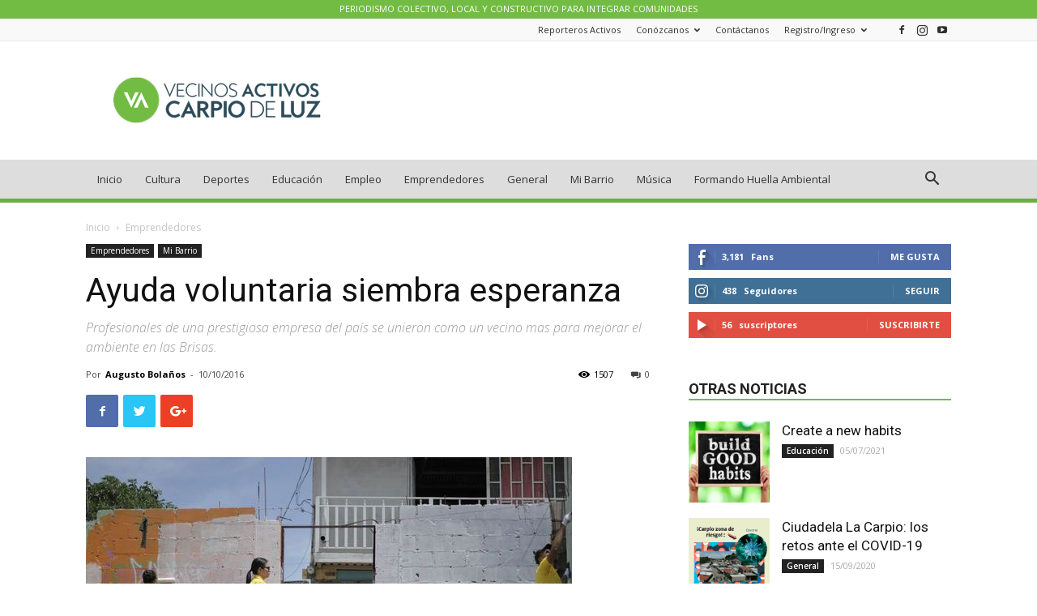

--- FILE ---
content_type: text/html; charset=UTF-8
request_url: https://carpiodeluz.vecinosactivos.news/ayuda-voluntaria-siembra-esperanza/
body_size: 23650
content:
<!doctype html >
<!--[if IE 8]>    <html class="ie8" lang="en"> <![endif]-->
<!--[if IE 9]>    <html class="ie9" lang="en"> <![endif]-->
<!--[if gt IE 8]><!--> <html lang="es-ES" prefix="og: http://ogp.me/ns#"> <!--<![endif]-->
<head>
    
    <meta charset="UTF-8" />
    <meta name="viewport" content="width=device-width, initial-scale=1.0">
    <link rel="pingback" href="https://carpiodeluz.vecinosactivos.news/app/xmlrpc.php" />
                <script type="text/javascript" id="wpuf-language-script">
                var error_str_obj = {
                    'required' : 'es requerido',
                    'mismatch' : 'no coincide',
                    'validation' : 'no es válido'
                }
            </script>
            
<!-- Google Tag Manager for WordPress by DuracellTomi -->
<script data-cfasync="false" type="text/javascript">//<![CDATA[
	var gtm4wp_datalayer_name = "dataLayer";
	var dataLayer = dataLayer || [];//]]>	
</script>
<!-- End Google Tag Manager for WordPress by DuracellTomi --><meta property="og:image" content="https://carpiodeluz.vecinosactivos.news/app/wp-content/uploads/sites/2/2016/10/IMG_4798.jpg" /><link rel="icon" type="image/png" href="https://distritocarmen.vecinosactivos.news/wp-content/uploads/sites/3/2017/09/favicon@16x16.png"><link rel="apple-touch-icon-precomposed" sizes="152x152" href="https://distritocarmen.vecinosactivos.news/wp-content/uploads/sites/3/2017/09/home_icon@152x152.png"/>
<!-- This site is optimized with the Yoast SEO plugin v8.2.1 - https://yoast.com/wordpress/plugins/seo/ -->
<title>Ayuda voluntaria siembra esperanza - Carpio de Luz</title>
<link rel="canonical" href="https://carpiodeluz.vecinosactivos.news/ayuda-voluntaria-siembra-esperanza/" />
<meta property="og:locale" content="es_ES" />
<meta property="og:type" content="article" />
<meta property="og:title" content="Ayuda voluntaria siembra esperanza - Carpio de Luz" />
<meta property="og:description" content="Es muy hermoso ver como se esta contagiando la buena voluntad! Cada vez son mas los grupos organizados que llegan a nuestra comunidad para ayudarnos a mejorar el ambiente. En esta ocasión fueron mas de 30 profesionales de una compañía llamada Ernst and Young los que se unieron el pasado 30 de septiembre para ayudarnos &hellip;" />
<meta property="og:url" content="https://carpiodeluz.vecinosactivos.news/ayuda-voluntaria-siembra-esperanza/" />
<meta property="og:site_name" content="Carpio de Luz" />
<meta property="article:publisher" content="https://www.facebook.com/vecinosactivoscarpio" />
<meta property="article:section" content="Emprendedores" />
<meta property="article:published_time" content="2016-10-10T14:12:02-06:00" />
<meta property="article:modified_time" content="2017-11-13T20:25:27-06:00" />
<meta property="og:updated_time" content="2017-11-13T20:25:27-06:00" />
<meta property="og:image" content="https://carpiodeluz.vecinosactivos.news/app/wp-content/uploads/sites/2/2016/10/IMG_4798.jpg" />
<meta property="og:image:secure_url" content="https://carpiodeluz.vecinosactivos.news/app/wp-content/uploads/sites/2/2016/10/IMG_4798.jpg" />
<meta property="og:image:width" content="600" />
<meta property="og:image:height" content="399" />
<meta name="twitter:card" content="summary" />
<meta name="twitter:description" content="Es muy hermoso ver como se esta contagiando la buena voluntad! Cada vez son mas los grupos organizados que llegan a nuestra comunidad para ayudarnos a mejorar el ambiente. En esta ocasión fueron mas de 30 profesionales de una compañía llamada Ernst and Young los que se unieron el pasado 30 de septiembre para ayudarnos [&hellip;]" />
<meta name="twitter:title" content="Ayuda voluntaria siembra esperanza - Carpio de Luz" />
<meta name="twitter:image" content="https://carpiodeluz.vecinosactivos.news/app/wp-content/uploads/sites/2/2016/10/IMG_4798.jpg" />
<!-- / Yoast SEO plugin. -->

<link rel='dns-prefetch' href='//fonts.googleapis.com' />
<link rel='dns-prefetch' href='//s.w.org' />
<link rel="alternate" type="application/rss+xml" title="Carpio de Luz &raquo; Feed" href="https://carpiodeluz.vecinosactivos.news/feed/" />
<link rel="alternate" type="application/rss+xml" title="Carpio de Luz &raquo; RSS de los comentarios" href="https://carpiodeluz.vecinosactivos.news/comments/feed/" />
		<script type="text/javascript">
			window._wpemojiSettings = {"baseUrl":"https:\/\/s.w.org\/images\/core\/emoji\/11\/72x72\/","ext":".png","svgUrl":"https:\/\/s.w.org\/images\/core\/emoji\/11\/svg\/","svgExt":".svg","source":{"concatemoji":"https:\/\/carpiodeluz.vecinosactivos.news\/app\/wp-includes\/js\/wp-emoji-release.min.js?ver=4.9.8"}};
			!function(a,b,c){function d(a,b){var c=String.fromCharCode;l.clearRect(0,0,k.width,k.height),l.fillText(c.apply(this,a),0,0);var d=k.toDataURL();l.clearRect(0,0,k.width,k.height),l.fillText(c.apply(this,b),0,0);var e=k.toDataURL();return d===e}function e(a){var b;if(!l||!l.fillText)return!1;switch(l.textBaseline="top",l.font="600 32px Arial",a){case"flag":return!(b=d([55356,56826,55356,56819],[55356,56826,8203,55356,56819]))&&(b=d([55356,57332,56128,56423,56128,56418,56128,56421,56128,56430,56128,56423,56128,56447],[55356,57332,8203,56128,56423,8203,56128,56418,8203,56128,56421,8203,56128,56430,8203,56128,56423,8203,56128,56447]),!b);case"emoji":return b=d([55358,56760,9792,65039],[55358,56760,8203,9792,65039]),!b}return!1}function f(a){var c=b.createElement("script");c.src=a,c.defer=c.type="text/javascript",b.getElementsByTagName("head")[0].appendChild(c)}var g,h,i,j,k=b.createElement("canvas"),l=k.getContext&&k.getContext("2d");for(j=Array("flag","emoji"),c.supports={everything:!0,everythingExceptFlag:!0},i=0;i<j.length;i++)c.supports[j[i]]=e(j[i]),c.supports.everything=c.supports.everything&&c.supports[j[i]],"flag"!==j[i]&&(c.supports.everythingExceptFlag=c.supports.everythingExceptFlag&&c.supports[j[i]]);c.supports.everythingExceptFlag=c.supports.everythingExceptFlag&&!c.supports.flag,c.DOMReady=!1,c.readyCallback=function(){c.DOMReady=!0},c.supports.everything||(h=function(){c.readyCallback()},b.addEventListener?(b.addEventListener("DOMContentLoaded",h,!1),a.addEventListener("load",h,!1)):(a.attachEvent("onload",h),b.attachEvent("onreadystatechange",function(){"complete"===b.readyState&&c.readyCallback()})),g=c.source||{},g.concatemoji?f(g.concatemoji):g.wpemoji&&g.twemoji&&(f(g.twemoji),f(g.wpemoji)))}(window,document,window._wpemojiSettings);
		</script>
		<style type="text/css">
img.wp-smiley,
img.emoji {
	display: inline !important;
	border: none !important;
	box-shadow: none !important;
	height: 1em !important;
	width: 1em !important;
	margin: 0 .07em !important;
	vertical-align: -0.1em !important;
	background: none !important;
	padding: 0 !important;
}
</style>
<link rel='stylesheet' id='wordpress-popular-posts-css-css'  href='https://carpiodeluz.vecinosactivos.news/app/wp-content/plugins/wordpress-popular-posts/public/css/wpp.css?ver=4.1.1' type='text/css' media='all' />
<link rel='stylesheet' id='wp-pagenavi-css'  href='https://carpiodeluz.vecinosactivos.news/app/wp-content/plugins/wp-pagenavi/pagenavi-css.css?ver=2.70' type='text/css' media='all' />
<link rel='stylesheet' id='wpuf-rating-star-css-css'  href='https://carpiodeluz.vecinosactivos.news/app/wp-content/plugins/wp-user-frontend-pro/assets/css/css-stars.css?ver=4.9.8' type='text/css' media='all' />
<link rel='stylesheet' id='if-menu-site-css-css'  href='https://carpiodeluz.vecinosactivos.news/app/wp-content/plugins/if-menu/assets/if-menu-site.css?ver=4.9.8' type='text/css' media='all' />
<link rel='stylesheet' id='google-fonts-style-css'  href='https://fonts.googleapis.com/css?family=Open+Sans%3A300italic%2C400%2C400italic%2C600%2C600italic%2C700%7CRoboto%3A300%2C400%2C400italic%2C500%2C500italic%2C700%2C900&#038;ver=8.7.4' type='text/css' media='all' />
<link rel='stylesheet' id='carousel-slider-css'  href='https://carpiodeluz.vecinosactivos.news/app/wp-content/plugins/carousel-slider/assets/css/style.css?ver=1.8.8' type='text/css' media='all' />
<link rel='stylesheet' id='td-theme-css'  href='https://carpiodeluz.vecinosactivos.news/app/wp-content/themes/Newspaper/style.css?ver=8.7.4' type='text/css' media='all' />
<link rel='stylesheet' id='td-theme-child-css'  href='https://carpiodeluz.vecinosactivos.news/app/wp-content/themes/Newspaper-child/style.css?ver=8.7.4c' type='text/css' media='all' />
<link rel='stylesheet' id='td-theme-demo-style-css'  href='https://carpiodeluz.vecinosactivos.news/app/wp-content/themes/Newspaper/includes/demos/magazine/demo_style.css?ver=8.7.4' type='text/css' media='all' />
<script type='text/javascript'>
/* <![CDATA[ */
var wpp_params = {"rest_api":"1","sampling_active":"0","sampling_rate":"100","ajax_url":"https:\/\/carpiodeluz.vecinosactivos.news\/wp-json\/wordpress-popular-posts\/v1\/popular-posts\/","action":"update_views_ajax","ID":"135","token":"310eac612f","debug":""};
/* ]]> */
</script>
<script type='text/javascript' src='https://carpiodeluz.vecinosactivos.news/app/wp-content/plugins/wordpress-popular-posts/public/js/wpp-4.1.0.min.js?ver=4.1.1'></script>
<script type='text/javascript' src='https://carpiodeluz.vecinosactivos.news/app/wp-includes/js/jquery/jquery.js?ver=1.12.4'></script>
<script type='text/javascript' src='https://carpiodeluz.vecinosactivos.news/app/wp-includes/js/jquery/jquery-migrate.min.js?ver=1.4.1'></script>
<script type='text/javascript' src='https://carpiodeluz.vecinosactivos.news/app/wp-content/plugins/wp-user-frontend-pro/assets/js/jquery.barrating.min.js?ver=4.9.8'></script>
<link rel='https://api.w.org/' href='https://carpiodeluz.vecinosactivos.news/wp-json/' />
<link rel="EditURI" type="application/rsd+xml" title="RSD" href="https://carpiodeluz.vecinosactivos.news/app/xmlrpc.php?rsd" />
<link rel="wlwmanifest" type="application/wlwmanifest+xml" href="https://carpiodeluz.vecinosactivos.news/app/wp-includes/wlwmanifest.xml" /> 
<meta name="generator" content="WordPress 4.9.8" />
<link rel='shortlink' href='https://carpiodeluz.vecinosactivos.news/?p=135' />
<link rel="alternate" type="application/json+oembed" href="https://carpiodeluz.vecinosactivos.news/wp-json/oembed/1.0/embed?url=https%3A%2F%2Fcarpiodeluz.vecinosactivos.news%2Fayuda-voluntaria-siembra-esperanza%2F" />
<link rel="alternate" type="text/xml+oembed" href="https://carpiodeluz.vecinosactivos.news/wp-json/oembed/1.0/embed?url=https%3A%2F%2Fcarpiodeluz.vecinosactivos.news%2Fayuda-voluntaria-siembra-esperanza%2F&#038;format=xml" />
<script data-ad-client="ca-pub-4023460736036989" async src="https://pagead2.googlesyndication.com/pagead/js/adsbygoogle.js"></script>

<!-- Google Tag Manager for WordPress by DuracellTomi -->
<script data-cfasync="false" type="text/javascript">//<![CDATA[
	dataLayer.push([]);//]]>
</script>
<script data-cfasync="false">//<![CDATA[
(function(w,d,s,l,i){w[l]=w[l]||[];w[l].push({'gtm.start':
new Date().getTime(),event:'gtm.js'});var f=d.getElementsByTagName(s)[0],
j=d.createElement(s),dl=l!='dataLayer'?'&l='+l:'';j.async=true;j.src=
'//www.googletagmanager.com/gtm.'+'js?id='+i+dl;f.parentNode.insertBefore(j,f);
})(window,document,'script','dataLayer','GTM-K3TRFRP');//]]>
</script>
<!-- End Google Tag Manager -->
<!-- End Google Tag Manager for WordPress by DuracellTomi -->        <style>

        </style>
        			<script>
				window.tdwGlobal = {"adminUrl":"https:\/\/carpiodeluz.vecinosactivos.news\/app\/wp-admin\/","wpRestNonce":"310eac612f","wpRestUrl":"https:\/\/carpiodeluz.vecinosactivos.news\/wp-json\/","permalinkStructure":"\/%postname%\/"};
			</script>
			<!--[if lt IE 9]><script src="https://cdnjs.cloudflare.com/ajax/libs/html5shiv/3.7.3/html5shiv.js"></script><![endif]-->
    
<!-- JS generated by theme -->

<script>
    
    

	    var tdBlocksArray = []; //here we store all the items for the current page

	    //td_block class - each ajax block uses a object of this class for requests
	    function tdBlock() {
		    this.id = '';
		    this.block_type = 1; //block type id (1-234 etc)
		    this.atts = '';
		    this.td_column_number = '';
		    this.td_current_page = 1; //
		    this.post_count = 0; //from wp
		    this.found_posts = 0; //from wp
		    this.max_num_pages = 0; //from wp
		    this.td_filter_value = ''; //current live filter value
		    this.is_ajax_running = false;
		    this.td_user_action = ''; // load more or infinite loader (used by the animation)
		    this.header_color = '';
		    this.ajax_pagination_infinite_stop = ''; //show load more at page x
	    }


        // td_js_generator - mini detector
        (function(){
            var htmlTag = document.getElementsByTagName("html")[0];

	        if ( navigator.userAgent.indexOf("MSIE 10.0") > -1 ) {
                htmlTag.className += ' ie10';
            }

            if ( !!navigator.userAgent.match(/Trident.*rv\:11\./) ) {
                htmlTag.className += ' ie11';
            }

	        if ( navigator.userAgent.indexOf("Edge") > -1 ) {
                htmlTag.className += ' ieEdge';
            }

            if ( /(iPad|iPhone|iPod)/g.test(navigator.userAgent) ) {
                htmlTag.className += ' td-md-is-ios';
            }

            var user_agent = navigator.userAgent.toLowerCase();
            if ( user_agent.indexOf("android") > -1 ) {
                htmlTag.className += ' td-md-is-android';
            }

            if ( -1 !== navigator.userAgent.indexOf('Mac OS X')  ) {
                htmlTag.className += ' td-md-is-os-x';
            }

            if ( /chrom(e|ium)/.test(navigator.userAgent.toLowerCase()) ) {
               htmlTag.className += ' td-md-is-chrome';
            }

            if ( -1 !== navigator.userAgent.indexOf('Firefox') ) {
                htmlTag.className += ' td-md-is-firefox';
            }

            if ( -1 !== navigator.userAgent.indexOf('Safari') && -1 === navigator.userAgent.indexOf('Chrome') ) {
                htmlTag.className += ' td-md-is-safari';
            }

            if( -1 !== navigator.userAgent.indexOf('IEMobile') ){
                htmlTag.className += ' td-md-is-iemobile';
            }

        })();




        var tdLocalCache = {};

        ( function () {
            "use strict";

            tdLocalCache = {
                data: {},
                remove: function (resource_id) {
                    delete tdLocalCache.data[resource_id];
                },
                exist: function (resource_id) {
                    return tdLocalCache.data.hasOwnProperty(resource_id) && tdLocalCache.data[resource_id] !== null;
                },
                get: function (resource_id) {
                    return tdLocalCache.data[resource_id];
                },
                set: function (resource_id, cachedData) {
                    tdLocalCache.remove(resource_id);
                    tdLocalCache.data[resource_id] = cachedData;
                }
            };
        })();

    
    
var td_viewport_interval_list=[{"limitBottom":767,"sidebarWidth":228},{"limitBottom":1018,"sidebarWidth":300},{"limitBottom":1140,"sidebarWidth":324}];
var td_animation_stack_effect="type0";
var tds_animation_stack=true;
var td_animation_stack_specific_selectors=".entry-thumb, img";
var td_animation_stack_general_selectors=".td-animation-stack img, .td-animation-stack .entry-thumb, .post img";
var tds_general_modal_image="yes";
var td_ajax_url="https:\/\/carpiodeluz.vecinosactivos.news\/app\/wp-admin\/admin-ajax.php?td_theme_name=Newspaper&v=8.7.4";
var td_get_template_directory_uri="https:\/\/carpiodeluz.vecinosactivos.news\/app\/wp-content\/themes\/Newspaper";
var tds_snap_menu="smart_snap_always";
var tds_logo_on_sticky="show_header_logo";
var tds_header_style="";
var td_please_wait="Por favor espera...";
var td_email_user_pass_incorrect="Usuario o contrase\u00f1a incorrecta!";
var td_email_user_incorrect="Correo electr\u00f3nico o nombre de usuario incorrecto!";
var td_email_incorrect="Correo electr\u00f3nico incorrecto!";
var tds_more_articles_on_post_enable="show";
var tds_more_articles_on_post_time_to_wait="1";
var tds_more_articles_on_post_pages_distance_from_top=0;
var tds_theme_color_site_wide="#73bc44";
var tds_smart_sidebar="";
var tdThemeName="Newspaper";
var td_magnific_popup_translation_tPrev="Anterior (tecla de flecha izquierda)";
var td_magnific_popup_translation_tNext="Siguiente (tecla de flecha derecha)";
var td_magnific_popup_translation_tCounter="%curr% de %total%";
var td_magnific_popup_translation_ajax_tError="El contenido de %url% no pudo cargarse.";
var td_magnific_popup_translation_image_tError="La imagen #%curr% no pudo cargarse.";
var tdDateNamesI18n={"month_names":["enero","febrero","marzo","abril","mayo","junio","julio","agosto","septiembre","octubre","noviembre","diciembre"],"month_names_short":["Ene","Feb","Mar","Abr","May","Jun","Jul","Ago","Sep","Oct","Nov","Dic"],"day_names":["domingo","lunes","martes","mi\u00e9rcoles","jueves","viernes","s\u00e1bado"],"day_names_short":["dom","lun","mar","mi\u00e9","jue","vie","s\u00e1b"]};
var td_ad_background_click_link="";
var td_ad_background_click_target="";
</script>


<!-- Header style compiled by theme -->

<style>
    
.td-header-wrap .black-menu .sf-menu > .current-menu-item > a,
    .td-header-wrap .black-menu .sf-menu > .current-menu-ancestor > a,
    .td-header-wrap .black-menu .sf-menu > .current-category-ancestor > a,
    .td-header-wrap .black-menu .sf-menu > li > a:hover,
    .td-header-wrap .black-menu .sf-menu > .sfHover > a,
    .td-header-style-12 .td-header-menu-wrap-full,
    .sf-menu > .current-menu-item > a:after,
    .sf-menu > .current-menu-ancestor > a:after,
    .sf-menu > .current-category-ancestor > a:after,
    .sf-menu > li:hover > a:after,
    .sf-menu > .sfHover > a:after,
    .td-header-style-12 .td-affix,
    .header-search-wrap .td-drop-down-search:after,
    .header-search-wrap .td-drop-down-search .btn:hover,
    input[type=submit]:hover,
    .td-read-more a,
    .td-post-category:hover,
    .td-grid-style-1.td-hover-1 .td-big-grid-post:hover .td-post-category,
    .td-grid-style-5.td-hover-1 .td-big-grid-post:hover .td-post-category,
    .td_top_authors .td-active .td-author-post-count,
    .td_top_authors .td-active .td-author-comments-count,
    .td_top_authors .td_mod_wrap:hover .td-author-post-count,
    .td_top_authors .td_mod_wrap:hover .td-author-comments-count,
    .td-404-sub-sub-title a:hover,
    .td-search-form-widget .wpb_button:hover,
    .td-rating-bar-wrap div,
    .td_category_template_3 .td-current-sub-category,
    .dropcap,
    .td_wrapper_video_playlist .td_video_controls_playlist_wrapper,
    .wpb_default,
    .wpb_default:hover,
    .td-left-smart-list:hover,
    .td-right-smart-list:hover,
    .woocommerce-checkout .woocommerce input.button:hover,
    .woocommerce-page .woocommerce a.button:hover,
    .woocommerce-account div.woocommerce .button:hover,
    #bbpress-forums button:hover,
    .bbp_widget_login .button:hover,
    .td-footer-wrapper .td-post-category,
    .td-footer-wrapper .widget_product_search input[type="submit"]:hover,
    .woocommerce .product a.button:hover,
    .woocommerce .product #respond input#submit:hover,
    .woocommerce .checkout input#place_order:hover,
    .woocommerce .woocommerce.widget .button:hover,
    .single-product .product .summary .cart .button:hover,
    .woocommerce-cart .woocommerce table.cart .button:hover,
    .woocommerce-cart .woocommerce .shipping-calculator-form .button:hover,
    .td-next-prev-wrap a:hover,
    .td-load-more-wrap a:hover,
    .td-post-small-box a:hover,
    .page-nav .current,
    .page-nav:first-child > div,
    .td_category_template_8 .td-category-header .td-category a.td-current-sub-category,
    .td_category_template_4 .td-category-siblings .td-category a:hover,
    #bbpress-forums .bbp-pagination .current,
    #bbpress-forums #bbp-single-user-details #bbp-user-navigation li.current a,
    .td-theme-slider:hover .slide-meta-cat a,
    a.vc_btn-black:hover,
    .td-trending-now-wrapper:hover .td-trending-now-title,
    .td-scroll-up,
    .td-smart-list-button:hover,
    .td-weather-information:before,
    .td-weather-week:before,
    .td_block_exchange .td-exchange-header:before,
    .td_block_big_grid_9.td-grid-style-1 .td-post-category,
    .td_block_big_grid_9.td-grid-style-5 .td-post-category,
    .td-grid-style-6.td-hover-1 .td-module-thumb:after,
    .td-pulldown-syle-2 .td-subcat-dropdown ul:after,
    .td_block_template_9 .td-block-title:after,
    .td_block_template_15 .td-block-title:before,
    div.wpforms-container .wpforms-form div.wpforms-submit-container button[type=submit] {
        background-color: #73bc44;
    }

    .td_block_template_4 .td-related-title .td-cur-simple-item:before {
        border-color: #73bc44 transparent transparent transparent !important;
    }

    .woocommerce .woocommerce-message .button:hover,
    .woocommerce .woocommerce-error .button:hover,
    .woocommerce .woocommerce-info .button:hover {
        background-color: #73bc44 !important;
    }
    
    
    .td_block_template_4 .td-related-title .td-cur-simple-item,
    .td_block_template_3 .td-related-title .td-cur-simple-item,
    .td_block_template_9 .td-related-title:after {
        background-color: #73bc44;
    }

    .woocommerce .product .onsale,
    .woocommerce.widget .ui-slider .ui-slider-handle {
        background: none #73bc44;
    }

    .woocommerce.widget.widget_layered_nav_filters ul li a {
        background: none repeat scroll 0 0 #73bc44 !important;
    }

    a,
    cite a:hover,
    .td_mega_menu_sub_cats .cur-sub-cat,
    .td-mega-span h3 a:hover,
    .td_mod_mega_menu:hover .entry-title a,
    .header-search-wrap .result-msg a:hover,
    .td-header-top-menu .td-drop-down-search .td_module_wrap:hover .entry-title a,
    .td-header-top-menu .td-icon-search:hover,
    .td-header-wrap .result-msg a:hover,
    .top-header-menu li a:hover,
    .top-header-menu .current-menu-item > a,
    .top-header-menu .current-menu-ancestor > a,
    .top-header-menu .current-category-ancestor > a,
    .td-social-icon-wrap > a:hover,
    .td-header-sp-top-widget .td-social-icon-wrap a:hover,
    .td-page-content blockquote p,
    .td-post-content blockquote p,
    .mce-content-body blockquote p,
    .comment-content blockquote p,
    .wpb_text_column blockquote p,
    .td_block_text_with_title blockquote p,
    .td_module_wrap:hover .entry-title a,
    .td-subcat-filter .td-subcat-list a:hover,
    .td-subcat-filter .td-subcat-dropdown a:hover,
    .td_quote_on_blocks,
    .dropcap2,
    .dropcap3,
    .td_top_authors .td-active .td-authors-name a,
    .td_top_authors .td_mod_wrap:hover .td-authors-name a,
    .td-post-next-prev-content a:hover,
    .author-box-wrap .td-author-social a:hover,
    .td-author-name a:hover,
    .td-author-url a:hover,
    .td_mod_related_posts:hover h3 > a,
    .td-post-template-11 .td-related-title .td-related-left:hover,
    .td-post-template-11 .td-related-title .td-related-right:hover,
    .td-post-template-11 .td-related-title .td-cur-simple-item,
    .td-post-template-11 .td_block_related_posts .td-next-prev-wrap a:hover,
    .comment-reply-link:hover,
    .logged-in-as a:hover,
    #cancel-comment-reply-link:hover,
    .td-search-query,
    .td-category-header .td-pulldown-category-filter-link:hover,
    .td-category-siblings .td-subcat-dropdown a:hover,
    .td-category-siblings .td-subcat-dropdown a.td-current-sub-category,
    .widget a:hover,
    .td_wp_recentcomments a:hover,
    .archive .widget_archive .current,
    .archive .widget_archive .current a,
    .widget_calendar tfoot a:hover,
    .woocommerce a.added_to_cart:hover,
    .woocommerce-account .woocommerce-MyAccount-navigation a:hover,
    #bbpress-forums li.bbp-header .bbp-reply-content span a:hover,
    #bbpress-forums .bbp-forum-freshness a:hover,
    #bbpress-forums .bbp-topic-freshness a:hover,
    #bbpress-forums .bbp-forums-list li a:hover,
    #bbpress-forums .bbp-forum-title:hover,
    #bbpress-forums .bbp-topic-permalink:hover,
    #bbpress-forums .bbp-topic-started-by a:hover,
    #bbpress-forums .bbp-topic-started-in a:hover,
    #bbpress-forums .bbp-body .super-sticky li.bbp-topic-title .bbp-topic-permalink,
    #bbpress-forums .bbp-body .sticky li.bbp-topic-title .bbp-topic-permalink,
    .widget_display_replies .bbp-author-name,
    .widget_display_topics .bbp-author-name,
    .footer-text-wrap .footer-email-wrap a,
    .td-subfooter-menu li a:hover,
    .footer-social-wrap a:hover,
    a.vc_btn-black:hover,
    .td-smart-list-dropdown-wrap .td-smart-list-button:hover,
    .td_module_17 .td-read-more a:hover,
    .td_module_18 .td-read-more a:hover,
    .td_module_19 .td-post-author-name a:hover,
    .td-instagram-user a,
    .td-pulldown-syle-2 .td-subcat-dropdown:hover .td-subcat-more span,
    .td-pulldown-syle-2 .td-subcat-dropdown:hover .td-subcat-more i,
    .td-pulldown-syle-3 .td-subcat-dropdown:hover .td-subcat-more span,
    .td-pulldown-syle-3 .td-subcat-dropdown:hover .td-subcat-more i,
    .td-block-title-wrap .td-wrapper-pulldown-filter .td-pulldown-filter-display-option:hover,
    .td-block-title-wrap .td-wrapper-pulldown-filter .td-pulldown-filter-display-option:hover i,
    .td-block-title-wrap .td-wrapper-pulldown-filter .td-pulldown-filter-link:hover,
    .td-block-title-wrap .td-wrapper-pulldown-filter .td-pulldown-filter-item .td-cur-simple-item,
    .td_block_template_2 .td-related-title .td-cur-simple-item,
    .td_block_template_5 .td-related-title .td-cur-simple-item,
    .td_block_template_6 .td-related-title .td-cur-simple-item,
    .td_block_template_7 .td-related-title .td-cur-simple-item,
    .td_block_template_8 .td-related-title .td-cur-simple-item,
    .td_block_template_9 .td-related-title .td-cur-simple-item,
    .td_block_template_10 .td-related-title .td-cur-simple-item,
    .td_block_template_11 .td-related-title .td-cur-simple-item,
    .td_block_template_12 .td-related-title .td-cur-simple-item,
    .td_block_template_13 .td-related-title .td-cur-simple-item,
    .td_block_template_14 .td-related-title .td-cur-simple-item,
    .td_block_template_15 .td-related-title .td-cur-simple-item,
    .td_block_template_16 .td-related-title .td-cur-simple-item,
    .td_block_template_17 .td-related-title .td-cur-simple-item,
    .td-theme-wrap .sf-menu ul .td-menu-item > a:hover,
    .td-theme-wrap .sf-menu ul .sfHover > a,
    .td-theme-wrap .sf-menu ul .current-menu-ancestor > a,
    .td-theme-wrap .sf-menu ul .current-category-ancestor > a,
    .td-theme-wrap .sf-menu ul .current-menu-item > a,
    .td_outlined_btn {
        color: #73bc44;
    }

    a.vc_btn-black.vc_btn_square_outlined:hover,
    a.vc_btn-black.vc_btn_outlined:hover,
    .td-mega-menu-page .wpb_content_element ul li a:hover,
    .td-theme-wrap .td-aj-search-results .td_module_wrap:hover .entry-title a,
    .td-theme-wrap .header-search-wrap .result-msg a:hover {
        color: #73bc44 !important;
    }

    .td-next-prev-wrap a:hover,
    .td-load-more-wrap a:hover,
    .td-post-small-box a:hover,
    .page-nav .current,
    .page-nav:first-child > div,
    .td_category_template_8 .td-category-header .td-category a.td-current-sub-category,
    .td_category_template_4 .td-category-siblings .td-category a:hover,
    #bbpress-forums .bbp-pagination .current,
    .post .td_quote_box,
    .page .td_quote_box,
    a.vc_btn-black:hover,
    .td_block_template_5 .td-block-title > *,
    .td_outlined_btn {
        border-color: #73bc44;
    }

    .td_wrapper_video_playlist .td_video_currently_playing:after {
        border-color: #73bc44 !important;
    }

    .header-search-wrap .td-drop-down-search:before {
        border-color: transparent transparent #73bc44 transparent;
    }

    .block-title > span,
    .block-title > a,
    .block-title > label,
    .widgettitle,
    .widgettitle:after,
    .td-trending-now-title,
    .td-trending-now-wrapper:hover .td-trending-now-title,
    .wpb_tabs li.ui-tabs-active a,
    .wpb_tabs li:hover a,
    .vc_tta-container .vc_tta-color-grey.vc_tta-tabs-position-top.vc_tta-style-classic .vc_tta-tabs-container .vc_tta-tab.vc_active > a,
    .vc_tta-container .vc_tta-color-grey.vc_tta-tabs-position-top.vc_tta-style-classic .vc_tta-tabs-container .vc_tta-tab:hover > a,
    .td_block_template_1 .td-related-title .td-cur-simple-item,
    .woocommerce .product .products h2:not(.woocommerce-loop-product__title),
    .td-subcat-filter .td-subcat-dropdown:hover .td-subcat-more, 
    .td_3D_btn,
    .td_shadow_btn,
    .td_default_btn,
    .td_round_btn, 
    .td_outlined_btn:hover {
    	background-color: #73bc44;
    }

    .woocommerce div.product .woocommerce-tabs ul.tabs li.active {
    	background-color: #73bc44 !important;
    }

    .block-title,
    .td_block_template_1 .td-related-title,
    .wpb_tabs .wpb_tabs_nav,
    .vc_tta-container .vc_tta-color-grey.vc_tta-tabs-position-top.vc_tta-style-classic .vc_tta-tabs-container,
    .woocommerce div.product .woocommerce-tabs ul.tabs:before {
        border-color: #73bc44;
    }
    .td_block_wrap .td-subcat-item a.td-cur-simple-item {
	    color: #73bc44;
	}


    
    .td-grid-style-4 .entry-title
    {
        background-color: rgba(115, 188, 68, 0.7);
    }

    
    .td-theme-wrap .block-title > span,
    .td-theme-wrap .block-title > span > a,
    .td-theme-wrap .widget_rss .block-title .rsswidget,
    .td-theme-wrap .block-title > a,
    .widgettitle,
    .widgettitle > a,
    .td-trending-now-title,
    .wpb_tabs li.ui-tabs-active a,
    .wpb_tabs li:hover a,
    .vc_tta-container .vc_tta-color-grey.vc_tta-tabs-position-top.vc_tta-style-classic .vc_tta-tabs-container .vc_tta-tab.vc_active > a,
    .vc_tta-container .vc_tta-color-grey.vc_tta-tabs-position-top.vc_tta-style-classic .vc_tta-tabs-container .vc_tta-tab:hover > a,
    .td-related-title .td-cur-simple-item,
    .woocommerce div.product .woocommerce-tabs ul.tabs li.active,
    .woocommerce .product .products h2:not(.woocommerce-loop-product__title),
    .td-theme-wrap .td_block_template_2 .td-block-title > *,
    .td-theme-wrap .td_block_template_3 .td-block-title > *,
    .td-theme-wrap .td_block_template_4 .td-block-title > *,
    .td-theme-wrap .td_block_template_5 .td-block-title > *,
    .td-theme-wrap .td_block_template_6 .td-block-title > *,
    .td-theme-wrap .td_block_template_6 .td-block-title:before,
    .td-theme-wrap .td_block_template_7 .td-block-title > *,
    .td-theme-wrap .td_block_template_8 .td-block-title > *,
    .td-theme-wrap .td_block_template_9 .td-block-title > *,
    .td-theme-wrap .td_block_template_10 .td-block-title > *,
    .td-theme-wrap .td_block_template_11 .td-block-title > *,
    .td-theme-wrap .td_block_template_12 .td-block-title > *,
    .td-theme-wrap .td_block_template_13 .td-block-title > span,
    .td-theme-wrap .td_block_template_13 .td-block-title > a,
    .td-theme-wrap .td_block_template_14 .td-block-title > *,
    .td-theme-wrap .td_block_template_14 .td-block-title-wrap .td-wrapper-pulldown-filter .td-pulldown-filter-display-option,
    .td-theme-wrap .td_block_template_14 .td-block-title-wrap .td-wrapper-pulldown-filter .td-pulldown-filter-display-option i,
    .td-theme-wrap .td_block_template_14 .td-block-title-wrap .td-wrapper-pulldown-filter .td-pulldown-filter-display-option:hover,
    .td-theme-wrap .td_block_template_14 .td-block-title-wrap .td-wrapper-pulldown-filter .td-pulldown-filter-display-option:hover i,
    .td-theme-wrap .td_block_template_15 .td-block-title > *,
    .td-theme-wrap .td_block_template_15 .td-block-title-wrap .td-wrapper-pulldown-filter,
    .td-theme-wrap .td_block_template_15 .td-block-title-wrap .td-wrapper-pulldown-filter i,
    .td-theme-wrap .td_block_template_16 .td-block-title > *,
    .td-theme-wrap .td_block_template_17 .td-block-title > * {
    	color: #222222;
    }


    
    .td-header-wrap .td-header-top-menu-full,
    .td-header-wrap .top-header-menu .sub-menu {
        background-color: #f9f9f9;
    }
    .td-header-style-8 .td-header-top-menu-full {
        background-color: transparent;
    }
    .td-header-style-8 .td-header-top-menu-full .td-header-top-menu {
        background-color: #f9f9f9;
        padding-left: 15px;
        padding-right: 15px;
    }

    .td-header-wrap .td-header-top-menu-full .td-header-top-menu,
    .td-header-wrap .td-header-top-menu-full {
        border-bottom: none;
    }


    
    .td-header-top-menu,
    .td-header-top-menu a,
    .td-header-wrap .td-header-top-menu-full .td-header-top-menu,
    .td-header-wrap .td-header-top-menu-full a,
    .td-header-style-8 .td-header-top-menu,
    .td-header-style-8 .td-header-top-menu a,
    .td-header-top-menu .td-drop-down-search .entry-title a {
        color: #2f2f2f;
    }

    
    .top-header-menu .current-menu-item > a,
    .top-header-menu .current-menu-ancestor > a,
    .top-header-menu .current-category-ancestor > a,
    .top-header-menu li a:hover,
    .td-header-sp-top-widget .td-icon-search:hover {
        color: #009688;
    }

    
    .td-header-wrap .td-header-sp-top-widget .td-icon-font,
    .td-header-style-7 .td-header-top-menu .td-social-icon-wrap .td-icon-font {
        color: #2f2f2f;
    }

    
    .td-header-wrap .td-header-sp-top-widget i.td-icon-font:hover {
        color: #009688;
    }


    
    .td-header-wrap .td-header-menu-wrap-full,
    .td-header-menu-wrap.td-affix,
    .td-header-style-3 .td-header-main-menu,
    .td-header-style-3 .td-affix .td-header-main-menu,
    .td-header-style-4 .td-header-main-menu,
    .td-header-style-4 .td-affix .td-header-main-menu,
    .td-header-style-8 .td-header-menu-wrap.td-affix,
    .td-header-style-8 .td-header-top-menu-full {
		background-color: #dddddd;
    }


    .td-boxed-layout .td-header-style-3 .td-header-menu-wrap,
    .td-boxed-layout .td-header-style-4 .td-header-menu-wrap,
    .td-header-style-3 .td_stretch_content .td-header-menu-wrap,
    .td-header-style-4 .td_stretch_content .td-header-menu-wrap {
    	background-color: #dddddd !important;
    }


    @media (min-width: 1019px) {
        .td-header-style-1 .td-header-sp-recs,
        .td-header-style-1 .td-header-sp-logo {
            margin-bottom: 28px;
        }
    }

    @media (min-width: 768px) and (max-width: 1018px) {
        .td-header-style-1 .td-header-sp-recs,
        .td-header-style-1 .td-header-sp-logo {
            margin-bottom: 14px;
        }
    }

    .td-header-style-7 .td-header-top-menu {
        border-bottom: none;
    }
    
    
    
    .sf-menu > .current-menu-item > a:after,
    .sf-menu > .current-menu-ancestor > a:after,
    .sf-menu > .current-category-ancestor > a:after,
    .sf-menu > li:hover > a:after,
    .sf-menu > .sfHover > a:after,
    .td_block_mega_menu .td-next-prev-wrap a:hover,
    .td-mega-span .td-post-category:hover,
    .td-header-wrap .black-menu .sf-menu > li > a:hover,
    .td-header-wrap .black-menu .sf-menu > .current-menu-ancestor > a,
    .td-header-wrap .black-menu .sf-menu > .sfHover > a,
    .header-search-wrap .td-drop-down-search:after,
    .header-search-wrap .td-drop-down-search .btn:hover,
    .td-header-wrap .black-menu .sf-menu > .current-menu-item > a,
    .td-header-wrap .black-menu .sf-menu > .current-menu-ancestor > a,
    .td-header-wrap .black-menu .sf-menu > .current-category-ancestor > a {
        background-color: #c6c6c6;
    }


    .td_block_mega_menu .td-next-prev-wrap a:hover {
        border-color: #c6c6c6;
    }

    .header-search-wrap .td-drop-down-search:before {
        border-color: transparent transparent #c6c6c6 transparent;
    }

    .td_mega_menu_sub_cats .cur-sub-cat,
    .td_mod_mega_menu:hover .entry-title a,
    .td-theme-wrap .sf-menu ul .td-menu-item > a:hover,
    .td-theme-wrap .sf-menu ul .sfHover > a,
    .td-theme-wrap .sf-menu ul .current-menu-ancestor > a,
    .td-theme-wrap .sf-menu ul .current-category-ancestor > a,
    .td-theme-wrap .sf-menu ul .current-menu-item > a {
        color: #c6c6c6;
    }
    
    
    
    .td-header-wrap .td-header-menu-wrap .sf-menu > li > a,
    .td-header-wrap .td-header-menu-social .td-social-icon-wrap a,
    .td-header-style-4 .td-header-menu-social .td-social-icon-wrap i,
    .td-header-style-5 .td-header-menu-social .td-social-icon-wrap i,
    .td-header-style-6 .td-header-menu-social .td-social-icon-wrap i,
    .td-header-style-12 .td-header-menu-social .td-social-icon-wrap i,
    .td-header-wrap .header-search-wrap #td-header-search-button .td-icon-search {
        color: #333333;
    }
    .td-header-wrap .td-header-menu-social + .td-search-wrapper #td-header-search-button:before {
      background-color: #333333;
    }
    
    
    .td-theme-wrap .sf-menu .td-normal-menu .td-menu-item > a:hover,
    .td-theme-wrap .sf-menu .td-normal-menu .sfHover > a,
    .td-theme-wrap .sf-menu .td-normal-menu .current-menu-ancestor > a,
    .td-theme-wrap .sf-menu .td-normal-menu .current-category-ancestor > a,
    .td-theme-wrap .sf-menu .td-normal-menu .current-menu-item > a {
        color: #73bc44;
    }

    
    @media (max-width: 767px) {
        body .td-header-wrap .td-header-main-menu {
            background-color: #f2f2f2 !important;
        }
    }


    
    @media (max-width: 767px) {
        body #td-top-mobile-toggle i,
        .td-header-wrap .header-search-wrap .td-icon-search {
            color: #000000 !important;
        }
    }

    
    .td-menu-background:before,
    .td-search-background:before {
        background: rgba(98,186,57,0.85);
        background: -moz-linear-gradient(top, rgba(98,186,57,0.85) 0%, rgba(18,129,153,0.85) 100%);
        background: -webkit-gradient(left top, left bottom, color-stop(0%, rgba(98,186,57,0.85)), color-stop(100%, rgba(18,129,153,0.85)));
        background: -webkit-linear-gradient(top, rgba(98,186,57,0.85) 0%, rgba(18,129,153,0.85) 100%);
        background: -o-linear-gradient(top, rgba(98,186,57,0.85) 0%, @mobileu_gradient_two_mob 100%);
        background: -ms-linear-gradient(top, rgba(98,186,57,0.85) 0%, rgba(18,129,153,0.85) 100%);
        background: linear-gradient(to bottom, rgba(98,186,57,0.85) 0%, rgba(18,129,153,0.85) 100%);
        filter: progid:DXImageTransform.Microsoft.gradient( startColorstr='rgba(98,186,57,0.85)', endColorstr='rgba(18,129,153,0.85)', GradientType=0 );
    }

    
    .td-mobile-content .current-menu-item > a,
    .td-mobile-content .current-menu-ancestor > a,
    .td-mobile-content .current-category-ancestor > a,
    #td-mobile-nav .td-menu-login-section a:hover,
    #td-mobile-nav .td-register-section a:hover,
    #td-mobile-nav .td-menu-socials-wrap a:hover i,
    .td-search-close a:hover i {
        color: #e9ed6c;
    }

    
    #td-mobile-nav .td-register-section .td-login-button,
    .td-search-wrap-mob .result-msg a {
        background-color: #000000;
    }

    
    #td-mobile-nav .td-register-section .td-login-button,
    .td-search-wrap-mob .result-msg a {
        color: #ffffff;
    }



    
    .white-popup-block:after {
        background: rgba(69,132,112,0.8);
        background: -moz-linear-gradient(45deg, rgba(69,132,112,0.8) 0%, rgba(18,129,153,0.85) 100%);
        background: -webkit-gradient(left bottom, right top, color-stop(0%, rgba(69,132,112,0.8)), color-stop(100%, rgba(18,129,153,0.85)));
        background: -webkit-linear-gradient(45deg, rgba(69,132,112,0.8) 0%, rgba(18,129,153,0.85) 100%);
        background: -o-linear-gradient(45deg, rgba(69,132,112,0.8) 0%, rgba(18,129,153,0.85) 100%);
        background: -ms-linear-gradient(45deg, rgba(69,132,112,0.8) 0%, rgba(18,129,153,0.85) 100%);
        background: linear-gradient(45deg, rgba(69,132,112,0.8) 0%, rgba(18,129,153,0.85) 100%);
        filter: progid:DXImageTransform.Microsoft.gradient( startColorstr='rgba(69,132,112,0.8)', endColorstr='rgba(18,129,153,0.85)', GradientType=0 );
    }


    
    .td-footer-wrapper,
    .td-footer-wrapper .td_block_template_7 .td-block-title > *,
    .td-footer-wrapper .td_block_template_17 .td-block-title,
    .td-footer-wrapper .td-block-title-wrap .td-wrapper-pulldown-filter {
        background-color: #f2f2f2;
    }

    
    .td-footer-wrapper,
    .td-footer-wrapper a,
    .td-footer-wrapper .block-title a,
    .td-footer-wrapper .block-title span,
    .td-footer-wrapper .block-title label,
    .td-footer-wrapper .td-excerpt,
    .td-footer-wrapper .td-post-author-name span,
    .td-footer-wrapper .td-post-date,
    .td-footer-wrapper .td-social-style3 .td_social_type a,
    .td-footer-wrapper .td-social-style3,
    .td-footer-wrapper .td-social-style4 .td_social_type a,
    .td-footer-wrapper .td-social-style4,
    .td-footer-wrapper .td-social-style9,
    .td-footer-wrapper .td-social-style10,
    .td-footer-wrapper .td-social-style2 .td_social_type a,
    .td-footer-wrapper .td-social-style8 .td_social_type a,
    .td-footer-wrapper .td-social-style2 .td_social_type,
    .td-footer-wrapper .td-social-style8 .td_social_type,
    .td-footer-template-13 .td-social-name,
    .td-footer-wrapper .td_block_template_7 .td-block-title > * {
        color: #000000;
    }

    .td-footer-wrapper .widget_calendar th,
    .td-footer-wrapper .widget_calendar td,
    .td-footer-wrapper .td-social-style2 .td_social_type .td-social-box,
    .td-footer-wrapper .td-social-style8 .td_social_type .td-social-box,
    .td-social-style-2 .td-icon-font:after {
        border-color: #000000;
    }

    .td-footer-wrapper .td-module-comments a,
    .td-footer-wrapper .td-post-category,
    .td-footer-wrapper .td-slide-meta .td-post-author-name span,
    .td-footer-wrapper .td-slide-meta .td-post-date {
        color: #fff;
    }

    
    .td-footer-bottom-full .td-container::before {
        background-color: rgba(0, 0, 0, 0.1);
    }

    
    .td-footer-wrapper::before {
        background-size: cover;
    }

    
    .td-footer-wrapper::before {
        opacity: 0.1;
    }



    
    .td-menu-background,
    .td-search-background {
        background-image: url('https://santaana.vecinosactivos.news/wp-content/uploads/sites/4/2018/03/1.jpg');
    }

    
    .white-popup-block:before {
        background-image: url('https://santaana.vecinosactivos.news/wp-content/uploads/sites/4/2018/03/1.jpg');
    }

    
    .top-header-menu > li > a,
    .td-weather-top-widget .td-weather-now .td-big-degrees,
    .td-weather-top-widget .td-weather-header .td-weather-city,
    .td-header-sp-top-menu .td_data_time {
        line-height:27px;
	
    }
    
    ul.sf-menu > .td-menu-item > a,
    .td-theme-wrap .td-header-menu-social {
        font-size:13px;
	font-weight:normal;
	text-transform:none;
	
    }
    
    .block-title > span,
    .block-title > a,
    .widgettitle,
    .td-trending-now-title,
    .wpb_tabs li a,
    .vc_tta-container .vc_tta-color-grey.vc_tta-tabs-position-top.vc_tta-style-classic .vc_tta-tabs-container .vc_tta-tab > a,
    .td-theme-wrap .td-related-title a,
    .woocommerce div.product .woocommerce-tabs ul.tabs li a,
    .woocommerce .product .products h2:not(.woocommerce-loop-product__title),
    .td-theme-wrap .td-block-title {
        font-size:18px;
	font-weight:bold;
	text-transform:uppercase;
	
    }
    
    .top-header-menu > li,
    .td-header-sp-top-menu,
    #td-outer-wrap .td-header-sp-top-widget {
        line-height: 27px;
    }



/* Style generated by theme for demo: magazine */

.td-magazine .td-header-style-1 .td-header-gradient::before,
		.td-magazine .td-header-style-1 .td-mega-span .td-post-category:hover,
		.td-magazine .td-header-style-1 .header-search-wrap .td-drop-down-search::after {
			background-color: #73bc44;
		}

		.td-magazine .td-header-style-1 .td_mod_mega_menu:hover .entry-title a,
		.td-magazine .td-header-style-1 .td_mega_menu_sub_cats .cur-sub-cat,
		.td-magazine .vc_tta-container .vc_tta-color-grey.vc_tta-tabs-position-top.vc_tta-style-classic .vc_tta-tabs-container .vc_tta-tab.vc_active > a,
		.td-magazine .vc_tta-container .vc_tta-color-grey.vc_tta-tabs-position-top.vc_tta-style-classic .vc_tta-tabs-container .vc_tta-tab:hover > a,
		.td-magazine .td_block_template_1 .td-related-title .td-cur-simple-item {
			color: #73bc44;
		}

		.td-magazine .td-header-style-1 .header-search-wrap .td-drop-down-search::before {
			border-color: transparent transparent #73bc44;
		}

		.td-magazine .td-header-style-1 .td-header-top-menu-full {
			border-top-color: #73bc44;
		}
</style>

<script type="application/ld+json">
                        {
                            "@context": "http://schema.org",
                            "@type": "BreadcrumbList",
                            "itemListElement": [{
                            "@type": "ListItem",
                            "position": 1,
                                "item": {
                                "@type": "WebSite",
                                "@id": "https://carpiodeluz.vecinosactivos.news/",
                                "name": "Inicio"                                               
                            }
                        },{
                            "@type": "ListItem",
                            "position": 2,
                                "item": {
                                "@type": "WebPage",
                                "@id": "https://carpiodeluz.vecinosactivos.news/categoria/emprendedores/",
                                "name": "Emprendedores"
                            }
                        }    ]
                        }
                       </script>	<style id="tdw-css-placeholder"></style></head>

<body class="post-template-default single single-post postid-135 single-format-standard ayuda-voluntaria-siembra-esperanza global-block-template-1 td-magazine td-animation-stack-type0 td-full-layout" itemscope="itemscope" itemtype="https://schema.org/WebPage">
    
<!-- Google Tag Manager (noscript) -->
<noscript><iframe src="https://www.googletagmanager.com/ns.html?id=GTM-K3TRFRP"
height="0" width="0" style="display:none;visibility:hidden"></iframe></noscript>
<!-- End Google Tag Manager (noscript) -->
        <div class="td-scroll-up"><i class="td-icon-menu-up"></i></div>
    
    <div class="td-menu-background"></div>
<div id="td-mobile-nav">
    <div class="td-mobile-container">
        <!-- mobile menu top section -->
        <div class="td-menu-socials-wrap">
            <!-- socials -->
            <div class="td-menu-socials">
                
        <span class="td-social-icon-wrap">
            <a target="_blank" href="https://www.facebook.com/vecinosactivoscarpio" title="Facebook">
                <i class="td-icon-font td-icon-facebook"></i>
            </a>
        </span>
        <span class="td-social-icon-wrap">
            <a target="_blank" href="https://www.instagram.com/vecinosactivoscarpio" title="Instagram">
                <i class="td-icon-font td-icon-instagram"></i>
            </a>
        </span>
        <span class="td-social-icon-wrap">
            <a target="_blank" href="https://www.youtube.com/channel/UCbabd3DBJSygdsxAEPzmHGg" title="Youtube">
                <i class="td-icon-font td-icon-youtube"></i>
            </a>
        </span>            </div>
            <!-- close button -->
            <div class="td-mobile-close">
                <a href="#"><i class="td-icon-close-mobile"></i></a>
            </div>
        </div>

        <!-- login section -->
        
        <!-- menu section -->
        <div class="td-mobile-content">
            <div class="menu-td-menu-principal-container"><ul id="menu-td-menu-principal" class="td-mobile-main-menu"><li id="menu-item-1011" class="menu-item menu-item-type-custom menu-item-object-custom menu-item-home menu-item-first menu-item-1011"><a href="https://carpiodeluz.vecinosactivos.news/">Inicio</a></li>
<li id="menu-item-1025" class="menu-item menu-item-type-taxonomy menu-item-object-category menu-item-1025"><a href="https://carpiodeluz.vecinosactivos.news/categoria/cultura/">Cultura</a></li>
<li id="menu-item-1026" class="menu-item menu-item-type-taxonomy menu-item-object-category menu-item-1026"><a href="https://carpiodeluz.vecinosactivos.news/categoria/deportes/">Deportes</a></li>
<li id="menu-item-1027" class="menu-item menu-item-type-taxonomy menu-item-object-category menu-item-1027"><a href="https://carpiodeluz.vecinosactivos.news/categoria/educacion/">Educación</a></li>
<li id="menu-item-1028" class="menu-item menu-item-type-taxonomy menu-item-object-category menu-item-1028"><a href="https://carpiodeluz.vecinosactivos.news/categoria/empleo/">Empleo</a></li>
<li id="menu-item-1029" class="menu-item menu-item-type-taxonomy menu-item-object-category current-post-ancestor current-menu-parent current-post-parent menu-item-1029"><a href="https://carpiodeluz.vecinosactivos.news/categoria/emprendedores/">Emprendedores</a></li>
<li id="menu-item-1030" class="menu-item menu-item-type-taxonomy menu-item-object-category menu-item-1030"><a href="https://carpiodeluz.vecinosactivos.news/categoria/general/">General</a></li>
<li id="menu-item-1031" class="menu-item menu-item-type-taxonomy menu-item-object-category current-post-ancestor current-menu-parent current-post-parent menu-item-1031"><a href="https://carpiodeluz.vecinosactivos.news/categoria/mi-barrio/">Mi Barrio</a></li>
<li id="menu-item-1032" class="menu-item menu-item-type-taxonomy menu-item-object-category menu-item-1032"><a href="https://carpiodeluz.vecinosactivos.news/categoria/musica/">Música</a></li>
<li id="menu-item-3460" class="menu-item menu-item-type-taxonomy menu-item-object-category menu-item-3460"><a href="https://carpiodeluz.vecinosactivos.news/categoria/formando-huella-ambiental/">Formando Huella Ambiental</a></li>
</ul></div>        </div>
    </div>

    <!-- register/login section -->
    </div>    <div class="td-search-background"></div>
<div class="td-search-wrap-mob">
	<div class="td-drop-down-search" aria-labelledby="td-header-search-button">
		<form method="get" class="td-search-form" action="https://carpiodeluz.vecinosactivos.news/">
			<!-- close button -->
			<div class="td-search-close">
				<a href="#"><i class="td-icon-close-mobile"></i></a>
			</div>
			<div role="search" class="td-search-input">
				<span>Buscar</span>
				<input id="td-header-search-mob" type="text" value="" name="s" autocomplete="off" />
			</div>
		</form>
		<div id="td-aj-search-mob"></div>
	</div>
</div>    
    
    <div id="td-outer-wrap" class="td-theme-wrap">
                    <div class="leyenda" style="background-color: #73bc44; font-family: 'Open Sans', arial, sans-serif; font-size: 11px; text-align: center; padding: 5px 20px 2px; line-height: 12px; color: #ffffff; text-transform: uppercase;">Periodismo colectivo, local y constructivo para integrar comunidades</div>
                    
    
        <!--
Header style 1
-->


<div class="td-header-wrap td-header-style-1 ">
    
    <div class="td-header-top-menu-full td-container-wrap ">
        <div class="td-container td-header-row td-header-top-menu">
            
    <div class="top-bar-style-4">
        <div class="td-header-sp-top-widget">
    
    
        
        <span class="td-social-icon-wrap">
            <a target="_blank" href="https://www.facebook.com/vecinosactivoscarpio" title="Facebook">
                <i class="td-icon-font td-icon-facebook"></i>
            </a>
        </span>
        <span class="td-social-icon-wrap">
            <a target="_blank" href="https://www.instagram.com/vecinosactivoscarpio" title="Instagram">
                <i class="td-icon-font td-icon-instagram"></i>
            </a>
        </span>
        <span class="td-social-icon-wrap">
            <a target="_blank" href="https://www.youtube.com/channel/UCbabd3DBJSygdsxAEPzmHGg" title="Youtube">
                <i class="td-icon-font td-icon-youtube"></i>
            </a>
        </span>    </div>        
<div class="td-header-sp-top-menu">


	<div class="menu-top-container"><ul id="menu-td-menu-superior" class="top-header-menu"><li id="menu-item-3504" class="menu-item menu-item-type-post_type menu-item-object-page menu-item-first td-menu-item td-normal-menu menu-item-3504"><a href="https://carpiodeluz.vecinosactivos.news/reporteros-activos/">Reporteros Activos</a></li>
<li id="menu-item-3416" class="menu-item menu-item-type-custom menu-item-object-custom menu-item-has-children td-menu-item td-normal-menu menu-item-3416"><a href="#">Conózcanos</a>
<ul class="sub-menu">
	<li id="menu-item-3455" class="menu-item menu-item-type-post_type menu-item-object-page td-menu-item td-normal-menu menu-item-3455"><a href="https://carpiodeluz.vecinosactivos.news/que-es-vecinos-activos/">¿Qué es Vecinos Activos?</a></li>
	<li id="menu-item-3459" class="menu-item menu-item-type-post_type menu-item-object-page td-menu-item td-normal-menu menu-item-3459"><a href="https://carpiodeluz.vecinosactivos.news/quienes-somos/">¿Quienes somos?</a></li>
	<li id="menu-item-3458" class="menu-item menu-item-type-post_type menu-item-object-page td-menu-item td-normal-menu menu-item-3458"><a href="https://carpiodeluz.vecinosactivos.news/como-funciona/">¿Cómo funciona?</a></li>
	<li id="menu-item-3457" class="menu-item menu-item-type-post_type menu-item-object-page td-menu-item td-normal-menu menu-item-3457"><a href="https://carpiodeluz.vecinosactivos.news/convicciones-de-reporteros-activos/">Convicciones de Reporteros Activos</a></li>
	<li id="menu-item-3456" class="menu-item menu-item-type-post_type menu-item-object-page td-menu-item td-normal-menu menu-item-3456"><a href="https://carpiodeluz.vecinosactivos.news/donde-estamos/">¿Dónde estamos?</a></li>
</ul>
</li>
<li id="menu-item-3454" class="menu-item menu-item-type-post_type menu-item-object-page td-menu-item td-normal-menu menu-item-3454"><a href="https://carpiodeluz.vecinosactivos.news/contactanos/">Contáctanos</a></li>
<li id="menu-item-3418" class="menu-item menu-item-type-custom menu-item-object-custom menu-item-has-children td-menu-item td-normal-menu menu-item-3418"><a href="#">Registro/Ingreso</a>
<ul class="sub-menu">
	<li id="menu-item-3428" class="menu-item menu-item-type-post_type menu-item-object-page td-menu-item td-normal-menu menu-item-3428"><a href="https://carpiodeluz.vecinosactivos.news/acceder/">Ingresar</a></li>
	<li id="menu-item-3429" class="menu-item menu-item-type-post_type menu-item-object-page td-menu-item td-normal-menu menu-item-3429"><a href="https://carpiodeluz.vecinosactivos.news/registro/">Regístrese como reportero</a></li>
</ul>
</li>
</ul></div></div>
    </div>

<!-- LOGIN MODAL -->
        </div>
    </div>

    <div class="td-banner-wrap-full td-logo-wrap-full td-container-wrap ">
        <div class="td-container td-header-row td-header-header">
            <div class="td-header-sp-logo">
                        <a class="td-main-logo" href="https://carpiodeluz.vecinosactivos.news/">
            <img class="td-retina-data" data-retina="https://carpiodeluz.vecinosactivos.news/wp-content/uploads/sites/2/2018/08/logo_carpiodeluz_va@2x.png" src="https://carpiodeluz.vecinosactivos.news/wp-content/uploads/sites/2/2018/08/logo_carpiodeluz_va.png" alt=""/>
            <span class="td-visual-hidden">Carpio de Luz</span>
        </a>
                </div>
                    </div>
    </div>

    <div class="td-header-menu-wrap-full td-container-wrap ">
        
        <div class="td-header-menu-wrap td-header-gradient ">
            <div class="td-container td-header-row td-header-main-menu">
                <div id="td-header-menu" role="navigation">
    <div id="td-top-mobile-toggle"><a href="#"><i class="td-icon-font td-icon-mobile"></i></a></div>
    <div class="td-main-menu-logo td-logo-in-header">
        		<a class="td-mobile-logo td-sticky-header" href="https://carpiodeluz.vecinosactivos.news/">
			<img class="td-retina-data" data-retina="https://carpiodeluz.vecinosactivos.news/wp-content/uploads/sites/2/2018/08/logo_carpiodeluz_va@280x96.png" src="https://carpiodeluz.vecinosactivos.news/wp-content/uploads/sites/2/2018/08/logo_carpiodeluz_va@140x48.png" alt=""/>
		</a>
			<a class="td-header-logo td-sticky-header" href="https://carpiodeluz.vecinosactivos.news/">
			<img class="td-retina-data" data-retina="https://carpiodeluz.vecinosactivos.news/wp-content/uploads/sites/2/2018/08/logo_carpiodeluz_va@2x.png" src="https://carpiodeluz.vecinosactivos.news/wp-content/uploads/sites/2/2018/08/logo_carpiodeluz_va.png" alt=""/>
		</a>
	    </div>
    <div class="menu-td-menu-principal-container"><ul id="menu-td-menu-principal-1" class="sf-menu"><li class="menu-item menu-item-type-custom menu-item-object-custom menu-item-home menu-item-first td-menu-item td-normal-menu menu-item-1011"><a href="https://carpiodeluz.vecinosactivos.news/">Inicio</a></li>
<li class="menu-item menu-item-type-taxonomy menu-item-object-category td-menu-item td-normal-menu menu-item-1025"><a href="https://carpiodeluz.vecinosactivos.news/categoria/cultura/">Cultura</a></li>
<li class="menu-item menu-item-type-taxonomy menu-item-object-category td-menu-item td-normal-menu menu-item-1026"><a href="https://carpiodeluz.vecinosactivos.news/categoria/deportes/">Deportes</a></li>
<li class="menu-item menu-item-type-taxonomy menu-item-object-category td-menu-item td-normal-menu menu-item-1027"><a href="https://carpiodeluz.vecinosactivos.news/categoria/educacion/">Educación</a></li>
<li class="menu-item menu-item-type-taxonomy menu-item-object-category td-menu-item td-normal-menu menu-item-1028"><a href="https://carpiodeluz.vecinosactivos.news/categoria/empleo/">Empleo</a></li>
<li class="menu-item menu-item-type-taxonomy menu-item-object-category current-post-ancestor current-menu-parent current-post-parent td-menu-item td-normal-menu menu-item-1029"><a href="https://carpiodeluz.vecinosactivos.news/categoria/emprendedores/">Emprendedores</a></li>
<li class="menu-item menu-item-type-taxonomy menu-item-object-category td-menu-item td-normal-menu menu-item-1030"><a href="https://carpiodeluz.vecinosactivos.news/categoria/general/">General</a></li>
<li class="menu-item menu-item-type-taxonomy menu-item-object-category current-post-ancestor current-menu-parent current-post-parent td-menu-item td-normal-menu menu-item-1031"><a href="https://carpiodeluz.vecinosactivos.news/categoria/mi-barrio/">Mi Barrio</a></li>
<li class="menu-item menu-item-type-taxonomy menu-item-object-category td-menu-item td-normal-menu menu-item-1032"><a href="https://carpiodeluz.vecinosactivos.news/categoria/musica/">Música</a></li>
<li class="menu-item menu-item-type-taxonomy menu-item-object-category td-menu-item td-normal-menu menu-item-3460"><a href="https://carpiodeluz.vecinosactivos.news/categoria/formando-huella-ambiental/">Formando Huella Ambiental</a></li>
</ul></div></div>


    <div class="header-search-wrap">
        <div class="td-search-btns-wrap">
            <a id="td-header-search-button" href="#" role="button" class="dropdown-toggle " data-toggle="dropdown"><i class="td-icon-search"></i></a>
            <a id="td-header-search-button-mob" href="#" role="button" class="dropdown-toggle " data-toggle="dropdown"><i class="td-icon-search"></i></a>
        </div>

        <div class="td-drop-down-search" aria-labelledby="td-header-search-button">
            <form method="get" class="td-search-form" action="https://carpiodeluz.vecinosactivos.news/">
                <div role="search" class="td-head-form-search-wrap">
                    <input id="td-header-search" type="text" value="" name="s" autocomplete="off" /><input class="wpb_button wpb_btn-inverse btn" type="submit" id="td-header-search-top" value="Buscar" />
                </div>
            </form>
            <div id="td-aj-search"></div>
        </div>
    </div>
            </div>
        </div>
    </div>

</div><div class="td-main-content-wrap td-container-wrap">

    <div class="td-container td-post-template-default ">
        <div class="td-crumb-container"><div class="entry-crumbs"><span><a title="" class="entry-crumb" href="https://carpiodeluz.vecinosactivos.news/">Inicio</a></span> <i class="td-icon-right td-bread-sep td-bred-no-url-last"></i> <span class="td-bred-no-url-last">Emprendedores</span></div></div>

        <div class="td-pb-row">
                                    <div class="td-pb-span8 td-main-content" role="main">
                            <div class="td-ss-main-content">
                                
    <article id="post-135" class="post-135 post type-post status-publish format-standard has-post-thumbnail hentry category-emprendedores category-mi-barrio" itemscope itemtype="https://schema.org/Article">
        <div class="td-post-header">

            <ul class="td-category"><li class="entry-category"><a  href="https://carpiodeluz.vecinosactivos.news/categoria/emprendedores/">Emprendedores</a></li><li class="entry-category"><a  href="https://carpiodeluz.vecinosactivos.news/categoria/mi-barrio/">Mi Barrio</a></li></ul>
            <header class="td-post-title">
                <h1 class="entry-title">Ayuda voluntaria siembra esperanza</h1>

                                    <p class="td-post-sub-title">Profesionales de una prestigiosa empresa del país se unieron como un vecino mas para mejorar el ambiente en las Brisas.</p>
                

                <div class="td-module-meta-info">
                    <div class="td-post-author-name"><div class="td-author-by">Por</div> <a href="https://carpiodeluz.vecinosactivos.news/author/augustobolanos/">Augusto Bolaños</a><div class="td-author-line"> - </div> </div>                    <span class="td-post-date"><time class="entry-date updated td-module-date" datetime="2016-10-10T14:12:02+00:00" >10/10/2016</time></span>                    <div class="td-post-comments"><a href="https://carpiodeluz.vecinosactivos.news/ayuda-voluntaria-siembra-esperanza/#respond"><i class="td-icon-comments"></i>0</a></div>                    <div class="td-post-views"><i class="td-icon-views"></i><span class="td-nr-views-135">1507</span></div>                </div>

            </header>

        </div>

        <div class="td-post-sharing-top"><div id="td_uid_1_697b62ef70553" class="td-post-sharing td-ps-bg td-ps-notext td-post-sharing-style1 "><div class="td-post-sharing-visible"><a class="td-social-sharing-button td-social-sharing-button-js td-social-network td-social-facebook" href="https://www.facebook.com/sharer.php?u=https%3A%2F%2Fcarpiodeluz.vecinosactivos.news%2Fayuda-voluntaria-siembra-esperanza%2F">
                                        <div class="td-social-but-icon"><i class="td-icon-facebook"></i></div>
                                        <div class="td-social-but-text">Facebook</div>
                                    </a><a class="td-social-sharing-button td-social-sharing-button-js td-social-network td-social-twitter" href="https://twitter.com/intent/tweet?text=Ayuda+voluntaria+siembra+esperanza&url=https%3A%2F%2Fcarpiodeluz.vecinosactivos.news%2Fayuda-voluntaria-siembra-esperanza%2F&via=Carpio+de+Luz">
                                        <div class="td-social-but-icon"><i class="td-icon-twitter"></i></div>
                                        <div class="td-social-but-text">Twitter</div>
                                    </a><a class="td-social-sharing-button td-social-sharing-button-js td-social-network td-social-googleplus" href="https://plus.google.com/share?url=https://carpiodeluz.vecinosactivos.news/ayuda-voluntaria-siembra-esperanza/">
                                        <div class="td-social-but-icon"><i class="td-icon-googleplus"></i></div>
                                        <div class="td-social-but-text">Google+</div>
                                    </a></div><div class="td-social-sharing-hidden"><ul class="td-pulldown-filter-list"></ul><a class="td-social-sharing-button td-social-handler td-social-expand-tabs" href="#" data-block-uid="td_uid_1_697b62ef70553">
                                    <div class="td-social-but-icon"><i class="td-icon-plus td-social-expand-tabs-icon"></i></div>
                                </a></div></div></div>

        <div class="td-post-content">

        <div class="td-post-featured-image"><figure><img width="600" height="399" class="entry-thumb" src="https://carpiodeluz.vecinosactivos.news/app/wp-content/uploads/sites/2/2016/10/IMG_4798.jpg" srcset="https://carpiodeluz.vecinosactivos.news/app/wp-content/uploads/sites/2/2016/10/IMG_4798.jpg 600w, https://carpiodeluz.vecinosactivos.news/app/wp-content/uploads/sites/2/2016/10/IMG_4798-300x200.jpg 300w" sizes="(max-width: 600px) 100vw, 600px" alt="" title="IMG_4798"/><figcaption class="wp-caption-text">Limpieza del terreno para iniciar el proceso de siembra.  Fotografía: Karina Hernandez</figcaption></figure></div>
        <p>Es muy hermoso ver como se esta contagiando la buena voluntad! Cada vez son mas los grupos organizados que llegan a nuestra comunidad para ayudarnos a mejorar el ambiente.</p>
<p>En esta ocasión fueron mas de 30 profesionales de una compañía llamada Ernst and Young los que se unieron el pasado 30 de septiembre para ayudarnos a levantar la huerta comunal en las Brisas.</p>
<p>Entre sudor y risas, manos llenas de tierra y llenas de bondad, vecinos y visitantes empezaron a poner los cimientos de la huerta de Brisasdeluz, en un pequeño terreno de 70 metros cuadrados.</p>
<p>Y lo mejor de todo, es que quedaron con ganas de volver!</p>
<p>Gracias a todos por ayudarnos a mejorar!</p>
        </div>


        <footer>
                        
            <div class="td-post-source-tags">
                                            </div>

            <div class="td-post-sharing-bottom"><div class="td-post-sharing-classic"><iframe frameBorder="0" src="https://www.facebook.com/plugins/like.php?href=https://carpiodeluz.vecinosactivos.news/ayuda-voluntaria-siembra-esperanza/&amp;layout=button_count&amp;show_faces=false&amp;width=105&amp;action=like&amp;colorscheme=light&amp;height=21" style="border:none; overflow:hidden; width:105px; height:21px; background-color:transparent;"></iframe></div><div id="td_uid_3_697b62ef71298" class="td-post-sharing td-ps-bg td-ps-notext td-post-sharing-style1 "><div class="td-post-sharing-visible"><a class="td-social-sharing-button td-social-sharing-button-js td-social-network td-social-facebook" href="https://www.facebook.com/sharer.php?u=https%3A%2F%2Fcarpiodeluz.vecinosactivos.news%2Fayuda-voluntaria-siembra-esperanza%2F">
                                        <div class="td-social-but-icon"><i class="td-icon-facebook"></i></div>
                                        <div class="td-social-but-text">Facebook</div>
                                    </a><a class="td-social-sharing-button td-social-sharing-button-js td-social-network td-social-twitter" href="https://twitter.com/intent/tweet?text=Ayuda+voluntaria+siembra+esperanza&url=https%3A%2F%2Fcarpiodeluz.vecinosactivos.news%2Fayuda-voluntaria-siembra-esperanza%2F&via=Carpio+de+Luz">
                                        <div class="td-social-but-icon"><i class="td-icon-twitter"></i></div>
                                        <div class="td-social-but-text">Twitter</div>
                                    </a><a class="td-social-sharing-button td-social-sharing-button-js td-social-network td-social-googleplus" href="https://plus.google.com/share?url=https://carpiodeluz.vecinosactivos.news/ayuda-voluntaria-siembra-esperanza/">
                                        <div class="td-social-but-icon"><i class="td-icon-googleplus"></i></div>
                                        <div class="td-social-but-text">Google+</div>
                                    </a></div><div class="td-social-sharing-hidden"><ul class="td-pulldown-filter-list"></ul><a class="td-social-sharing-button td-social-handler td-social-expand-tabs" href="#" data-block-uid="td_uid_3_697b62ef71298">
                                    <div class="td-social-but-icon"><i class="td-icon-plus td-social-expand-tabs-icon"></i></div>
                                </a></div></div></div>                        <div class="author-box-wrap"><a href="https://carpiodeluz.vecinosactivos.news/author/augustobolanos/"><img src="https://carpiodeluz.vecinosactivos.news/wp-content/uploads/sites/2/2017/06/ByW-avatar.jpg" alt="" height="96" width="96" class="avatar"></a><div class="desc"><div class="td-author-name vcard author"><span class="fn"><a href="https://carpiodeluz.vecinosactivos.news/author/augustobolanos/">Augusto Bolaños</a></span></div><div class="td-author-description">Amplia experiencia trabajando en las áreas de Comunicación y Coordinación de Proyectos para organizaciones no gubernamentales relacionadas a temas de educación, reducción de la pobreza, innovación y construcción de ciudades sostenibles. Ha brindado sus servicios para empresas del sector audiovisual y publicitario del país, inclusive para festivales nacionales e internacionales.</div><div class="td-author-social"></div><div class="clearfix"></div></div></div>	        <span class="td-page-meta" itemprop="author" itemscope itemtype="https://schema.org/Person"><meta itemprop="name" content="Augusto Bolaños"></span><meta itemprop="datePublished" content="2016-10-10T14:12:02+00:00"><meta itemprop="dateModified" content="2017-11-13T20:25:27+00:00"><meta itemscope itemprop="mainEntityOfPage" itemType="https://schema.org/WebPage" itemid="https://carpiodeluz.vecinosactivos.news/ayuda-voluntaria-siembra-esperanza/"/><span class="td-page-meta" itemprop="publisher" itemscope itemtype="https://schema.org/Organization"><span class="td-page-meta" itemprop="logo" itemscope itemtype="https://schema.org/ImageObject"><meta itemprop="url" content="https://carpiodeluz.vecinosactivos.news/wp-content/uploads/sites/2/2018/08/logo_carpiodeluz_va.png"></span><meta itemprop="name" content="Carpio de Luz"></span><meta itemprop="headline " content="Ayuda voluntaria siembra esperanza"><span class="td-page-meta" itemprop="image" itemscope itemtype="https://schema.org/ImageObject"><meta itemprop="url" content="https://carpiodeluz.vecinosactivos.news/app/wp-content/uploads/sites/2/2016/10/IMG_4798.jpg"><meta itemprop="width" content="600"><meta itemprop="height" content="399"></span>        </footer>

    </article> <!-- /.post -->

    <div class="td_block_wrap td_block_related_posts td_uid_4_697b62ef71905_rand td_with_ajax_pagination td-pb-border-top td_block_template_1"  data-td-block-uid="td_uid_4_697b62ef71905" ><script>var block_td_uid_4_697b62ef71905 = new tdBlock();
block_td_uid_4_697b62ef71905.id = "td_uid_4_697b62ef71905";
block_td_uid_4_697b62ef71905.atts = '{"limit":6,"ajax_pagination":"next_prev","live_filter":"cur_post_same_categories","td_ajax_filter_type":"td_custom_related","class":"td_uid_4_697b62ef71905_rand","td_column_number":3,"live_filter_cur_post_id":135,"live_filter_cur_post_author":"2","block_template_id":"","header_color":"","ajax_pagination_infinite_stop":"","offset":"","td_ajax_preloading":"","td_filter_default_txt":"","td_ajax_filter_ids":"","el_class":"","color_preset":"","border_top":"","css":"","tdc_css":"","tdc_css_class":"td_uid_4_697b62ef71905_rand","tdc_css_class_style":"td_uid_4_697b62ef71905_rand_style"}';
block_td_uid_4_697b62ef71905.td_column_number = "3";
block_td_uid_4_697b62ef71905.block_type = "td_block_related_posts";
block_td_uid_4_697b62ef71905.post_count = "6";
block_td_uid_4_697b62ef71905.found_posts = "442";
block_td_uid_4_697b62ef71905.header_color = "";
block_td_uid_4_697b62ef71905.ajax_pagination_infinite_stop = "";
block_td_uid_4_697b62ef71905.max_num_pages = "74";
tdBlocksArray.push(block_td_uid_4_697b62ef71905);
</script><h4 class="td-related-title td-block-title"><a id="td_uid_5_697b62ef74238" class="td-related-left td-cur-simple-item" data-td_filter_value="" data-td_block_id="td_uid_4_697b62ef71905" href="#">Artículo relacionados</a><a id="td_uid_6_697b62ef7423d" class="td-related-right" data-td_filter_value="td_related_more_from_author" data-td_block_id="td_uid_4_697b62ef71905" href="#">Más del autor</a></h4><div id=td_uid_4_697b62ef71905 class="td_block_inner">

	<div class="td-related-row">

	<div class="td-related-span4">

        <div class="td_module_related_posts td-animation-stack td_mod_related_posts">
            <div class="td-module-image">
                <div class="td-module-thumb"><a href="https://carpiodeluz.vecinosactivos.news/fundacion-sifais-solicita-el-apoyo-del-pueblo-costarricense-para-familias-afectadas-por-inundaciones-en-la-carpio/" rel="bookmark" class="td-image-wrap" title="Fundación SIFAIS solicita el apoyo del pueblo costarricense para familias afectadas por inundaciones en La Carpio"><img width="218" height="150" class="entry-thumb" src="https://carpiodeluz.vecinosactivos.news/app/wp-content/uploads/sites/2/2025/10/Afectados-La-Carpio_01-218x150.jpeg" srcset="https://carpiodeluz.vecinosactivos.news/app/wp-content/uploads/sites/2/2025/10/Afectados-La-Carpio_01-218x150.jpeg 218w, https://carpiodeluz.vecinosactivos.news/app/wp-content/uploads/sites/2/2025/10/Afectados-La-Carpio_01-100x70.jpeg 100w" sizes="(max-width: 218px) 100vw, 218px" alt="" title="Fundación SIFAIS solicita el apoyo del pueblo costarricense para familias afectadas por inundaciones en La Carpio"/><span class="td-video-play-ico"><img width="40" height="40" class="td-retina" src="https://carpiodeluz.vecinosactivos.news/app/wp-content/themes/Newspaper/images/icons/ico-video-large.png" alt="video"/></span></a></div>                <a href="https://carpiodeluz.vecinosactivos.news/categoria/general/" class="td-post-category">General</a>            </div>
            <div class="item-details">
                <h3 class="entry-title td-module-title"><a href="https://carpiodeluz.vecinosactivos.news/fundacion-sifais-solicita-el-apoyo-del-pueblo-costarricense-para-familias-afectadas-por-inundaciones-en-la-carpio/" rel="bookmark" title="Fundación SIFAIS solicita el apoyo del pueblo costarricense para familias afectadas por inundaciones en La Carpio">Fundación SIFAIS solicita el apoyo del pueblo costarricense para familias afectadas por inundaciones en La Carpio</a></h3>            </div>
        </div>
        
	</div> <!-- ./td-related-span4 -->

	<div class="td-related-span4">

        <div class="td_module_related_posts td-animation-stack td_mod_related_posts">
            <div class="td-module-image">
                <div class="td-module-thumb"><a href="https://carpiodeluz.vecinosactivos.news/messi-cristiano-y-paqueta-visitaron-hoy-sifais/" rel="bookmark" class="td-image-wrap" title="Messi, Cristiano y Paquetá visitaron hoy Sifais."><img width="218" height="150" class="entry-thumb" src="https://carpiodeluz.vecinosactivos.news/app/wp-content/uploads/sites/2/2024/07/Screenshot-2024-07-06-at-2.33.14-PM-218x150.png" srcset="https://carpiodeluz.vecinosactivos.news/app/wp-content/uploads/sites/2/2024/07/Screenshot-2024-07-06-at-2.33.14-PM-218x150.png 218w, https://carpiodeluz.vecinosactivos.news/app/wp-content/uploads/sites/2/2024/07/Screenshot-2024-07-06-at-2.33.14-PM-100x70.png 100w" sizes="(max-width: 218px) 100vw, 218px" alt="" title="Messi, Cristiano y Paquetá visitaron hoy Sifais."/></a></div>                <a href="https://carpiodeluz.vecinosactivos.news/categoria/cultura/" class="td-post-category">Cultura</a>            </div>
            <div class="item-details">
                <h3 class="entry-title td-module-title"><a href="https://carpiodeluz.vecinosactivos.news/messi-cristiano-y-paqueta-visitaron-hoy-sifais/" rel="bookmark" title="Messi, Cristiano y Paquetá visitaron hoy Sifais.">Messi, Cristiano y Paquetá visitaron hoy Sifais.</a></h3>            </div>
        </div>
        
	</div> <!-- ./td-related-span4 -->

	<div class="td-related-span4">

        <div class="td_module_related_posts td-animation-stack td_mod_related_posts">
            <div class="td-module-image">
                <div class="td-module-thumb"><a href="https://carpiodeluz.vecinosactivos.news/perros-que-no-son-perros/" rel="bookmark" class="td-image-wrap" title="Perros&#8230; ¿que no son perros?"><img width="218" height="150" class="entry-thumb" src="https://carpiodeluz.vecinosactivos.news/app/wp-content/uploads/sites/2/2024/06/Screenshot-2024-06-22-at-3.00.06-PM-218x150.png" srcset="https://carpiodeluz.vecinosactivos.news/app/wp-content/uploads/sites/2/2024/06/Screenshot-2024-06-22-at-3.00.06-PM-218x150.png 218w, https://carpiodeluz.vecinosactivos.news/app/wp-content/uploads/sites/2/2024/06/Screenshot-2024-06-22-at-3.00.06-PM-100x70.png 100w" sizes="(max-width: 218px) 100vw, 218px" alt="" title="Perros&#8230; ¿que no son perros?"/></a></div>                <a href="https://carpiodeluz.vecinosactivos.news/categoria/mi-barrio/" class="td-post-category">Mi Barrio</a>            </div>
            <div class="item-details">
                <h3 class="entry-title td-module-title"><a href="https://carpiodeluz.vecinosactivos.news/perros-que-no-son-perros/" rel="bookmark" title="Perros&#8230; ¿que no son perros?">Perros&#8230; ¿que no son perros?</a></h3>            </div>
        </div>
        
	</div> <!-- ./td-related-span4 --></div><!--./row-fluid-->

	<div class="td-related-row">

	<div class="td-related-span4">

        <div class="td_module_related_posts td-animation-stack td_mod_related_posts">
            <div class="td-module-image">
                <div class="td-module-thumb"><a href="https://carpiodeluz.vecinosactivos.news/cerca-de-mil-botecetas-conformar-el-corazon-de-cuevadeluz/" rel="bookmark" class="td-image-wrap" title="Cerca de mil botecetas conformar el corazón de Cuevadeluz"><img width="218" height="150" class="entry-thumb" src="https://carpiodeluz.vecinosactivos.news/app/wp-content/uploads/sites/2/2024/06/Screenshot-2024-06-22-at-10.29.28-AM-218x150.png" srcset="https://carpiodeluz.vecinosactivos.news/app/wp-content/uploads/sites/2/2024/06/Screenshot-2024-06-22-at-10.29.28-AM-218x150.png 218w, https://carpiodeluz.vecinosactivos.news/app/wp-content/uploads/sites/2/2024/06/Screenshot-2024-06-22-at-10.29.28-AM-100x70.png 100w" sizes="(max-width: 218px) 100vw, 218px" alt="" title="Cerca de mil botecetas conformar el corazón de Cuevadeluz"/></a></div>                <a href="https://carpiodeluz.vecinosactivos.news/categoria/cultura/" class="td-post-category">Cultura</a>            </div>
            <div class="item-details">
                <h3 class="entry-title td-module-title"><a href="https://carpiodeluz.vecinosactivos.news/cerca-de-mil-botecetas-conformar-el-corazon-de-cuevadeluz/" rel="bookmark" title="Cerca de mil botecetas conformar el corazón de Cuevadeluz">Cerca de mil botecetas conformar el corazón de Cuevadeluz</a></h3>            </div>
        </div>
        
	</div> <!-- ./td-related-span4 -->

	<div class="td-related-span4">

        <div class="td_module_related_posts td-animation-stack td_mod_related_posts">
            <div class="td-module-image">
                <div class="td-module-thumb"><a href="https://carpiodeluz.vecinosactivos.news/entre-arcilla-y-piedras-nace-el-maquillaje/" rel="bookmark" class="td-image-wrap" title="Entre arcilla y piedras nace el maquillaje"><img width="218" height="150" class="entry-thumb" src="https://carpiodeluz.vecinosactivos.news/app/wp-content/uploads/sites/2/2024/06/Screenshot-2024-06-22-at-8.22.28-AM-218x150.png" srcset="https://carpiodeluz.vecinosactivos.news/app/wp-content/uploads/sites/2/2024/06/Screenshot-2024-06-22-at-8.22.28-AM-218x150.png 218w, https://carpiodeluz.vecinosactivos.news/app/wp-content/uploads/sites/2/2024/06/Screenshot-2024-06-22-at-8.22.28-AM-100x70.png 100w" sizes="(max-width: 218px) 100vw, 218px" alt="" title="Entre arcilla y piedras nace el maquillaje"/></a></div>                <a href="https://carpiodeluz.vecinosactivos.news/categoria/general/" class="td-post-category">General</a>            </div>
            <div class="item-details">
                <h3 class="entry-title td-module-title"><a href="https://carpiodeluz.vecinosactivos.news/entre-arcilla-y-piedras-nace-el-maquillaje/" rel="bookmark" title="Entre arcilla y piedras nace el maquillaje">Entre arcilla y piedras nace el maquillaje</a></h3>            </div>
        </div>
        
	</div> <!-- ./td-related-span4 -->

	<div class="td-related-span4">

        <div class="td_module_related_posts td-animation-stack td_mod_related_posts">
            <div class="td-module-image">
                <div class="td-module-thumb"><a href="https://carpiodeluz.vecinosactivos.news/lleeeveeen-tamaleees/" rel="bookmark" class="td-image-wrap" title="¡Lleeeveeen Tamaleees!"><img width="218" height="150" class="entry-thumb" src="https://carpiodeluz.vecinosactivos.news/app/wp-content/uploads/sites/2/2024/06/Screenshot-2024-06-16-at-8.51.08-AM-218x150.png" srcset="https://carpiodeluz.vecinosactivos.news/app/wp-content/uploads/sites/2/2024/06/Screenshot-2024-06-16-at-8.51.08-AM-218x150.png 218w, https://carpiodeluz.vecinosactivos.news/app/wp-content/uploads/sites/2/2024/06/Screenshot-2024-06-16-at-8.51.08-AM-100x70.png 100w" sizes="(max-width: 218px) 100vw, 218px" alt="" title="¡Lleeeveeen Tamaleees!"/></a></div>                <a href="https://carpiodeluz.vecinosactivos.news/categoria/emprendedores/" class="td-post-category">Emprendedores</a>            </div>
            <div class="item-details">
                <h3 class="entry-title td-module-title"><a href="https://carpiodeluz.vecinosactivos.news/lleeeveeen-tamaleees/" rel="bookmark" title="¡Lleeeveeen Tamaleees!">¡Lleeeveeen Tamaleees!</a></h3>            </div>
        </div>
        
	</div> <!-- ./td-related-span4 --></div><!--./row-fluid--></div><div class="td-next-prev-wrap"><a href="#" class="td-ajax-prev-page ajax-page-disabled" id="prev-page-td_uid_4_697b62ef71905" data-td_block_id="td_uid_4_697b62ef71905"><i class="td-icon-font td-icon-menu-left"></i></a><a href="#"  class="td-ajax-next-page" id="next-page-td_uid_4_697b62ef71905" data-td_block_id="td_uid_4_697b62ef71905"><i class="td-icon-font td-icon-menu-right"></i></a></div></div> <!-- ./block -->
	<div class="comments" id="comments">
            </div> <!-- /.content -->
                            </div>
                        </div>
                        <div class="td-pb-span4 td-main-sidebar" role="complementary">
                            <div class="td-ss-main-sidebar">
                                <div class="td_block_wrap td_block_social_counter td_block_widget td_uid_7_697b62ef77d82_rand td-pb-border-top td_block_template_1"><div class="td-block-title-wrap"></div><div class="td-social-list"><div class="td_social_type td-pb-margin-side td_social_facebook"><div class="td-social-box"><div class="td-sp td-sp-facebook"></div><span class="td_social_info">3,181</span><span class="td_social_info td_social_info_name">Fans</span><span class="td_social_button"><a href="https://www.facebook.com/vecinosactivoscarpio"  >Me gusta</a></span></div></div><div class="td_social_type td-pb-margin-side td_social_instagram"><div class="td-social-box"><div class="td-sp td-sp-instagram"></div><span class="td_social_info">438</span><span class="td_social_info td_social_info_name">Seguidores</span><span class="td_social_button"><a href="http://instagram.com/vecinosactivoscarpio#"  >Seguir</a></span></div></div><div class="td_social_type td-pb-margin-side td_social_youtube"><div class="td-social-box"><div class="td-sp td-sp-youtube"></div><span class="td_social_info">56</span><span class="td_social_info td_social_info_name">suscriptores</span><span class="td_social_button"><a href="https://www.youtube.com/channel/UCbabd3DBJSygdsxAEPzmHGg"  >Suscribirte</a></span></div></div></div></div> <!-- ./block --><div class="td_block_wrap td_block_21 td_block_widget td_uid_9_697b62ef781f7_rand td-pb-border-top td_block_template_1 td-column-1"  data-td-block-uid="td_uid_9_697b62ef781f7" ><script>var block_td_uid_9_697b62ef781f7 = new tdBlock();
block_td_uid_9_697b62ef781f7.id = "td_uid_9_697b62ef781f7";
block_td_uid_9_697b62ef781f7.atts = '{"custom_title":"Otras Noticias","custom_url":"","block_template_id":"","header_color":"#","header_text_color":"#","m16_tl":"","m16_el":"","limit":"3","offset":"","el_class":"","post_ids":"","category_id":"","category_ids":"","tag_slug":"","autors_id":"","installed_post_types":"","sort":"random_posts","td_ajax_filter_type":"","td_ajax_filter_ids":"","td_filter_default_txt":"All","td_ajax_preloading":"","ajax_pagination":"","ajax_pagination_infinite_stop":"","class":"td_block_widget td_uid_9_697b62ef781f7_rand","separator":"","f_header_font_header":"","f_header_font_title":"Block header","f_header_font_settings":"","f_header_font_family":"","f_header_font_size":"","f_header_font_line_height":"","f_header_font_style":"","f_header_font_weight":"","f_header_font_transform":"","f_header_font_spacing":"","f_header_":"","f_ajax_font_title":"Ajax categories","f_ajax_font_settings":"","f_ajax_font_family":"","f_ajax_font_size":"","f_ajax_font_line_height":"","f_ajax_font_style":"","f_ajax_font_weight":"","f_ajax_font_transform":"","f_ajax_font_spacing":"","f_ajax_":"","f_more_font_title":"Load more button","f_more_font_settings":"","f_more_font_family":"","f_more_font_size":"","f_more_font_line_height":"","f_more_font_style":"","f_more_font_weight":"","f_more_font_transform":"","f_more_font_spacing":"","f_more_":"","m16f_title_font_header":"","m16f_title_font_title":"Article title","m16f_title_font_settings":"","m16f_title_font_family":"","m16f_title_font_size":"","m16f_title_font_line_height":"","m16f_title_font_style":"","m16f_title_font_weight":"","m16f_title_font_transform":"","m16f_title_font_spacing":"","m16f_title_":"","m16f_cat_font_title":"Article category tag","m16f_cat_font_settings":"","m16f_cat_font_family":"","m16f_cat_font_size":"","m16f_cat_font_line_height":"","m16f_cat_font_style":"","m16f_cat_font_weight":"","m16f_cat_font_transform":"","m16f_cat_font_spacing":"","m16f_cat_":"","m16f_meta_font_title":"Article meta info","m16f_meta_font_settings":"","m16f_meta_font_family":"","m16f_meta_font_size":"","m16f_meta_font_line_height":"","m16f_meta_font_style":"","m16f_meta_font_weight":"","m16f_meta_font_transform":"","m16f_meta_font_spacing":"","m16f_meta_":"","m16f_ex_font_title":"Article excerpt","m16f_ex_font_settings":"","m16f_ex_font_family":"","m16f_ex_font_size":"","m16f_ex_font_line_height":"","m16f_ex_font_style":"","m16f_ex_font_weight":"","m16f_ex_font_transform":"","m16f_ex_font_spacing":"","m16f_ex_":"","css":"","tdc_css":"","td_column_number":1,"color_preset":"","border_top":"","tdc_css_class":"td_uid_9_697b62ef781f7_rand","tdc_css_class_style":"td_uid_9_697b62ef781f7_rand_style"}';
block_td_uid_9_697b62ef781f7.td_column_number = "1";
block_td_uid_9_697b62ef781f7.block_type = "td_block_21";
block_td_uid_9_697b62ef781f7.post_count = "3";
block_td_uid_9_697b62ef781f7.found_posts = "990";
block_td_uid_9_697b62ef781f7.header_color = "#";
block_td_uid_9_697b62ef781f7.ajax_pagination_infinite_stop = "";
block_td_uid_9_697b62ef781f7.max_num_pages = "330";
tdBlocksArray.push(block_td_uid_9_697b62ef781f7);
</script><div class="td-block-title-wrap"><h4 class="block-title td-block-title"><span class="td-pulldown-size">Otras Noticias</span></h4></div><div id=td_uid_9_697b62ef781f7 class="td_block_inner">
        <div class="td_module_16 td_module_wrap td-animation-stack">
            <div class="td-module-thumb"><a href="https://carpiodeluz.vecinosactivos.news/create-a-new-habits/" rel="bookmark" class="td-image-wrap" title="Create a new habits"><img width="150" height="150" class="entry-thumb" src="https://carpiodeluz.vecinosactivos.news/app/wp-content/uploads/sites/2/2021/06/images-150x150.jpg" alt="" title="Create a new habits"/></a></div>
            <div class="item-details">
                <h3 class="entry-title td-module-title"><a href="https://carpiodeluz.vecinosactivos.news/create-a-new-habits/" rel="bookmark" title="Create a new habits">Create a new habits</a></h3>
                <div class="td-module-meta-info">
                    <a href="https://carpiodeluz.vecinosactivos.news/categoria/educacion/" class="td-post-category">Educación</a>                    <span class="td-post-author-name"><a href="https://carpiodeluz.vecinosactivos.news/author/ismamendoza2089b54/">Ismara Mendoza</a> <span>-</span> </span>                    <span class="td-post-date"><time class="entry-date updated td-module-date" datetime="2021-07-05T22:26:09+00:00" >05/07/2021</time></span>                    <div class="td-module-comments"><a href="https://carpiodeluz.vecinosactivos.news/create-a-new-habits/#respond">0</a></div>                </div>

                <div class="td-excerpt">
                    It&#039;s hard to change everything all at once; it&#039;s easier to set small goals and achieve them. This helps create good habits. For example,...                </div>
            </div>

        </div>

        
        <div class="td_module_16 td_module_wrap td-animation-stack">
            <div class="td-module-thumb"><a href="https://carpiodeluz.vecinosactivos.news/ciudadela-la-carpio-los-retos-ante-el-covid-19/" rel="bookmark" class="td-image-wrap" title="Ciudadela La Carpio: los retos ante el COVID-19"><img width="150" height="150" class="entry-thumb" src="https://carpiodeluz.vecinosactivos.news/app/wp-content/uploads/sites/2/2020/08/20200831_140423-150x150.jpg" srcset="https://carpiodeluz.vecinosactivos.news/app/wp-content/uploads/sites/2/2020/08/20200831_140423-150x150.jpg 150w, https://carpiodeluz.vecinosactivos.news/app/wp-content/uploads/sites/2/2020/08/20200831_140423-300x300.jpg 300w, https://carpiodeluz.vecinosactivos.news/app/wp-content/uploads/sites/2/2020/08/20200831_140423-768x768.jpg 768w, https://carpiodeluz.vecinosactivos.news/app/wp-content/uploads/sites/2/2020/08/20200831_140423-1024x1024.jpg 1024w, https://carpiodeluz.vecinosactivos.news/app/wp-content/uploads/sites/2/2020/08/20200831_140423-696x696.jpg 696w, https://carpiodeluz.vecinosactivos.news/app/wp-content/uploads/sites/2/2020/08/20200831_140423-1068x1068.jpg 1068w, https://carpiodeluz.vecinosactivos.news/app/wp-content/uploads/sites/2/2020/08/20200831_140423-420x420.jpg 420w" sizes="(max-width: 150px) 100vw, 150px" alt="" title="Ciudadela La Carpio: los retos ante el COVID-19"/></a></div>
            <div class="item-details">
                <h3 class="entry-title td-module-title"><a href="https://carpiodeluz.vecinosactivos.news/ciudadela-la-carpio-los-retos-ante-el-covid-19/" rel="bookmark" title="Ciudadela La Carpio: los retos ante el COVID-19">Ciudadela La Carpio: los retos ante el COVID-19</a></h3>
                <div class="td-module-meta-info">
                    <a href="https://carpiodeluz.vecinosactivos.news/categoria/general/" class="td-post-category">General</a>                    <span class="td-post-author-name"><a href="https://carpiodeluz.vecinosactivos.news/author/cinthiashenjansmiranda8f4d48/">cinthia shenjans miranda palacios</a> <span>-</span> </span>                    <span class="td-post-date"><time class="entry-date updated td-module-date" datetime="2020-09-15T12:50:09+00:00" >15/09/2020</time></span>                    <div class="td-module-comments"><a href="https://carpiodeluz.vecinosactivos.news/ciudadela-la-carpio-los-retos-ante-el-covid-19/#respond">0</a></div>                </div>

                <div class="td-excerpt">
                    La ciudadela La Carpio se encuentra en zona de riesgo debido a la densidad de su población; cuenta con más de 20.000 habitantes según...                </div>
            </div>

        </div>

        
        <div class="td_module_16 td_module_wrap td-animation-stack">
            <div class="td-module-thumb"><a href="https://carpiodeluz.vecinosactivos.news/dota-el-unico-canton-sin-casos-de-covid-19/" rel="bookmark" class="td-image-wrap" title="Dota el único cantón sin casos de Covid 19"><img width="150" height="150" class="entry-thumb" src="https://carpiodeluz.vecinosactivos.news/app/wp-content/uploads/sites/2/2020/08/MAPA_ZONA_DE_LOS_SANTOS-150x150.jpg" alt="" title="Dota el único cantón sin casos de Covid 19"/></a></div>
            <div class="item-details">
                <h3 class="entry-title td-module-title"><a href="https://carpiodeluz.vecinosactivos.news/dota-el-unico-canton-sin-casos-de-covid-19/" rel="bookmark" title="Dota el único cantón sin casos de Covid 19">Dota el único cantón sin casos de Covid 19</a></h3>
                <div class="td-module-meta-info">
                    <a href="https://carpiodeluz.vecinosactivos.news/categoria/general/" class="td-post-category">General</a>                    <span class="td-post-author-name"><a href="https://carpiodeluz.vecinosactivos.news/author/areysizeledon631501bb1/">Areysi Zeledón Zeledón</a> <span>-</span> </span>                    <span class="td-post-date"><time class="entry-date updated td-module-date" datetime="2020-08-12T14:45:49+00:00" >12/08/2020</time></span>                    <div class="td-module-comments"><a href="https://carpiodeluz.vecinosactivos.news/dota-el-unico-canton-sin-casos-de-covid-19/#respond">0</a></div>                </div>

                <div class="td-excerpt">
                    Más de 5 meses han pasado desde el pasado 6 de marzo que se confirmo el primer caso en San José, por parte de...                </div>
            </div>

        </div>

        </div></div> <!-- ./block --><aside class="td_block_template_1 widget widget_carousel_slider"><h4 class="block-title"><span>Tropical Informa</span></h4><div class="carousel-slider-outer carousel-slider-outer-posts carousel-slider-outer-1919">
	<style type="text/css">
            #id-1919 .carousel-slider-nav-icon {
                fill: #f1f1f1
            }
            #id-1919 .carousel-slider-nav-icon:hover {
                fill: #4caf50
            }
            #id-1919 .owl-prev,
            #id-1919 .owl-next,
            #id-1919 .carousel-slider-nav-icon {
                height: 48px;
                width: 48px
            }
            #id-1919.arrows-outside .owl-prev {
                left: -48px
            }
            #id-1919.arrows-outside .owl-next {
                right: -48px
            }
        
		    #id-1919 .owl-dots .owl-dot span {
                background-color: #f1f1f1;
                width: 10px;
                height: 10px;
            }
            #id-1919 .owl-dots .owl-dot.active span,
            #id-1919 .owl-dots .owl-dot:hover span {
                background-color: #4caf50
            }
		
                #id-1919 .carousel-slider__post {
                    height: 450px
                }
            </style>    <div id="id-1919" class="owl-carousel carousel-slider arrows-outside arrows-hidden dots-visible-always dots-center dots-square" data-slide-type="post-carousel" data-margin="10" data-slide-by="1" data-loop="true" data-lazy-load="false" data-stage-padding="0" data-auto-width="false" data-dots="true" data-nav="false" data-autoplay="true" data-autoplay-timeout="5000" data-autoplay-speed="500" data-autoplay-hover-pause="true" data-colums="1" data-colums-desktop="1" data-colums-small-desktop="1" data-colums-tablet="1" data-colums-small-tablet="1" data-colums-mobile="1">
		<div class="carousel-slider__post"><div class="carousel-slider__post-content"><div class="carousel-slider__post-header"><a href="https://carpiodeluz.vecinosactivos.news/tropical-presenta-dos-nuevas-bebidas-herbales/" class="carousel-slider__post-image" style="background-image: url(https://carpiodeluz.vecinosactivos.news/app/wp-content/uploads/sites/2/2017/11/J2ZGGKSLFJAMRCD3UMYTF7GJVI-356x220.jpg)"></a><a class="carousel-slider__post-title" href="https://carpiodeluz.vecinosactivos.news/tropical-presenta-dos-nuevas-bebidas-herbales/"><h1>Tropical presenta dos nuevas bebidas herbales</h1></a></div><div class="carousel-slider__post-excerpt">Ambas bebidas combinan hierbas reconocidas por sus propiedades con el sabor y las vitaminas que proporcionan las frutas. "Después de ...</div><footer class="carousel-slider__post-meta"><div class="carousel-slider__post-excerpt-overlay"></div><div class="carousel-slider__post-publication-meta"><div class="carousel-slider__post-details-info"><div class="carousel-slider__post-author"><a class="carousel-slider__post-author-link" href="https://carpiodeluz.vecinosactivos.news/author/malvaradob56ce/">Mariela Alvarado Llach</a></div><time class="carousel-slider__post-publication-date" datetime="2018-08-23T09:04:18+00:00">23/08/2018</time></div></div><div class="carousel-slider__post-category"><a class="carousel-slider__post-category-link" href="https://carpiodeluz.vecinosactivos.news/categoria/general/">General</a></div></footer></div></div>    </div>
</div></aside><aside class="td_block_template_1 widget widget_carousel_slider"><h4 class="block-title"><span>Aliados Estratégicos</span></h4><div class="carousel-slider-outer carousel-slider-outer-images carousel-slider-outer-871">
	<style type="text/css">
            #id-871 .carousel-slider-nav-icon {
                fill: #f1f1f1
            }
            #id-871 .carousel-slider-nav-icon:hover {
                fill: #4caf50
            }
            #id-871 .owl-prev,
            #id-871 .owl-next,
            #id-871 .carousel-slider-nav-icon {
                height: 48px;
                width: 48px
            }
            #id-871.arrows-outside .owl-prev {
                left: -48px
            }
            #id-871.arrows-outside .owl-next {
                right: -48px
            }
        
		    #id-871 .owl-dots .owl-dot span {
                background-color: #f1f1f1;
                width: 10px;
                height: 10px;
            }
            #id-871 .owl-dots .owl-dot.active span,
            #id-871 .owl-dots .owl-dot:hover span {
                background-color: #4caf50
            }
		</style>    <div id="id-871" class="owl-carousel carousel-slider arrows-outside arrows-hidden dots-visible-always dots-center dots-square" data-slide-type="image-carousel" data-margin="10" data-slide-by="1" data-loop="true" data-lazy-load="false" data-stage-padding="" data-auto-width="false" data-dots="true" data-nav="false" data-autoplay="true" data-autoplay-timeout="5000" data-autoplay-speed="500" data-autoplay-hover-pause="false" data-colums="1" data-colums-desktop="1" data-colums-small-desktop="1" data-colums-tablet="1" data-colums-small-tablet="1" data-colums-mobile="1">
		<div class="carousel-slider__item"><img width="300" height="150" src="https://carpiodeluz.vecinosactivos.news/app/wp-content/uploads/sites/2/2017/07/aliados-logo1.png" class="attachment-full size-full" alt="" /></div><div class="carousel-slider__item"><img width="300" height="150" src="https://carpiodeluz.vecinosactivos.news/app/wp-content/uploads/sites/2/2017/07/aliados-logo2.png" class="attachment-full size-full" alt="" /></div><div class="carousel-slider__item"><img width="300" height="150" src="https://carpiodeluz.vecinosactivos.news/app/wp-content/uploads/sites/2/2017/07/aliados-logo3.png" class="attachment-full size-full" alt="" /></div><div class="carousel-slider__item"><img width="300" height="150" src="https://carpiodeluz.vecinosactivos.news/app/wp-content/uploads/sites/2/2017/07/aliados-logo4.png" class="attachment-full size-full" alt="" /></div>    </div><!-- #id-## -->
</div>
</aside>                            </div>
                        </div>
                            </div> <!-- /.td-pb-row -->
    </div> <!-- /.td-container -->
</div> <!-- /.td-main-content-wrap -->

<!-- Instagram -->




	<!-- Footer -->
	<div class="td-footer-wrapper td-container-wrap td-footer-template-4 ">
    <div class="td-container">

	    <div class="td-pb-row">
		    <div class="td-pb-span12">
                		    </div>
	    </div>

        <div class="td-pb-row">

            <div class="td-pb-span12">
                <div class="td-footer-info"><div class="footer-logo-wrap"><a href="https://carpiodeluz.vecinosactivos.news/"><img src="https://carpiodeluz.vecinosactivos.news/wp-content/uploads/sites/2/2018/08/logo_carpiodeluz_va.png" alt="" title=""/></a></div><div class="footer-text-wrap">Vecinos Activos es un servicio personalizado de comunicación para las entidades que deseen fomentar la integración y cohesión de audiencias que tiene intereses comunes, pero que necesitan de herramientas de articulación para desarrollar su potencial como comunidad.</div><div class="footer-social-wrap td-social-style-2">
        <span class="td-social-icon-wrap">
            <a target="_blank" href="https://www.facebook.com/vecinosactivoscarpio" title="Facebook">
                <i class="td-icon-font td-icon-facebook"></i>
            </a>
        </span>
        <span class="td-social-icon-wrap">
            <a target="_blank" href="https://www.instagram.com/vecinosactivoscarpio" title="Instagram">
                <i class="td-icon-font td-icon-instagram"></i>
            </a>
        </span>
        <span class="td-social-icon-wrap">
            <a target="_blank" href="https://www.youtube.com/channel/UCbabd3DBJSygdsxAEPzmHGg" title="Youtube">
                <i class="td-icon-font td-icon-youtube"></i>
            </a>
        </span></div></div>            </div>
        </div>
    </div>
</div>
	<!-- Sub Footer -->
	    <div class="td-sub-footer-container td-container-wrap ">
        <div class="td-container">
            <div class="td-pb-row">
                <div class="td-pb-span td-sub-footer-menu">
                    <div class="menu-td-menu-inferior-container"><ul id="menu-td-menu-inferior" class="td-subfooter-menu"><li id="menu-item-3442" class="menu-item menu-item-type-post_type menu-item-object-page menu-item-first td-menu-item td-normal-menu menu-item-3442"><a href="https://carpiodeluz.vecinosactivos.news/terminos-y-condiciones/">Términos y Condiciones</a></li>
<li id="menu-item-3439" class="menu-item menu-item-type-post_type menu-item-object-page td-menu-item td-normal-menu menu-item-3439"><a href="https://carpiodeluz.vecinosactivos.news/politica-de-privacidad/">Política de Privacidad</a></li>
</ul></div>                </div>

                <div class="td-pb-span td-sub-footer-copy">
                    &copy; <script>document.write(new Date().getFullYear())</script>. Derechos reservados, MMI Digital y Eureka Milenials.                </div>
            </div>
        </div>
    </div>


</div><!--close td-outer-wrap-->

                <div class="td-more-articles-box">
                    <i class="td-icon-close td-close-more-articles-box"></i>
                    <span class="td-more-articles-box-title">Más historias</span>
                    <div class="td-content-more-articles-box">

                    
        <div class="td_module_6 td_module_wrap td-animation-stack">

        <div class="td-module-thumb"><a href="https://carpiodeluz.vecinosactivos.news/i-return-to-classes-in-a-dual-way/" rel="bookmark" class="td-image-wrap" title="I return to classes in a dual way."><img width="100" height="70" class="entry-thumb" src="https://carpiodeluz.vecinosactivos.news/app/wp-content/uploads/sites/2/2021/04/WhatsApp_Image_2021-02-12_at_10.41.19-100x70.jpeg" srcset="https://carpiodeluz.vecinosactivos.news/app/wp-content/uploads/sites/2/2021/04/WhatsApp_Image_2021-02-12_at_10.41.19-100x70.jpeg 100w, https://carpiodeluz.vecinosactivos.news/app/wp-content/uploads/sites/2/2021/04/WhatsApp_Image_2021-02-12_at_10.41.19-218x150.jpeg 218w" sizes="(max-width: 100px) 100vw, 100px" alt="" title="I return to classes in a dual way."/></a></div>
        <div class="item-details">
            <h3 class="entry-title td-module-title"><a href="https://carpiodeluz.vecinosactivos.news/i-return-to-classes-in-a-dual-way/" rel="bookmark" title="I return to classes in a dual way.">I return to classes in a dual way.</a></h3>            <div class="td-module-meta-info">
                                                <span class="td-post-date"><time class="entry-date updated td-module-date" datetime="2021-04-30T21:10:28+00:00" >30/04/2021</time></span>                            </div>
        </div>

        </div>

        
        <div class="td_module_6 td_module_wrap td-animation-stack">

        <div class="td-module-thumb"><a href="https://carpiodeluz.vecinosactivos.news/ferias-de-emprendimiento-en-la-carpio/" rel="bookmark" class="td-image-wrap" title="FERIAS DE EMPRENDIMIENTO EN LA CARPIO"><img width="100" height="70" class="entry-thumb" src="https://carpiodeluz.vecinosactivos.news/app/wp-content/uploads/sites/2/2021/04/WhatsApp-Image-2021-04-16-at-4.09.40-PM-100x70.jpeg" srcset="https://carpiodeluz.vecinosactivos.news/app/wp-content/uploads/sites/2/2021/04/WhatsApp-Image-2021-04-16-at-4.09.40-PM-100x70.jpeg 100w, https://carpiodeluz.vecinosactivos.news/app/wp-content/uploads/sites/2/2021/04/WhatsApp-Image-2021-04-16-at-4.09.40-PM-218x150.jpeg 218w" sizes="(max-width: 100px) 100vw, 100px" alt="" title="FERIAS DE EMPRENDIMIENTO EN LA CARPIO"/></a></div>
        <div class="item-details">
            <h3 class="entry-title td-module-title"><a href="https://carpiodeluz.vecinosactivos.news/ferias-de-emprendimiento-en-la-carpio/" rel="bookmark" title="FERIAS DE EMPRENDIMIENTO EN LA CARPIO">FERIAS DE EMPRENDIMIENTO EN LA CARPIO</a></h3>            <div class="td-module-meta-info">
                                                <span class="td-post-date"><time class="entry-date updated td-module-date" datetime="2021-04-25T20:10:21+00:00" >25/04/2021</time></span>                            </div>
        </div>

        </div>

        
        <div class="td_module_6 td_module_wrap td-animation-stack">

        <div class="td-module-thumb"><a href="https://carpiodeluz.vecinosactivos.news/carpio-tendra-festival-futbol-este-proximo-domingo/" rel="bookmark" class="td-image-wrap" title="Carpio tendrá festival de fútbol este próximo domingo"><img width="100" height="70" class="entry-thumb" src="https://carpiodeluz.vecinosactivos.news/app/wp-content/uploads/sites/2/2017/08/17155762_1289691167786704_5828076648855717454_n-100x70.jpg" srcset="https://carpiodeluz.vecinosactivos.news/app/wp-content/uploads/sites/2/2017/08/17155762_1289691167786704_5828076648855717454_n-100x70.jpg 100w, https://carpiodeluz.vecinosactivos.news/app/wp-content/uploads/sites/2/2017/08/17155762_1289691167786704_5828076648855717454_n-218x150.jpg 218w, https://carpiodeluz.vecinosactivos.news/app/wp-content/uploads/sites/2/2017/08/17155762_1289691167786704_5828076648855717454_n-540x372.jpg 540w" sizes="(max-width: 100px) 100vw, 100px" alt="17155762_1289691167786704_5828076648855717454_n" title="Carpio tendrá festival de fútbol este próximo domingo"/></a></div>
        <div class="item-details">
            <h3 class="entry-title td-module-title"><a href="https://carpiodeluz.vecinosactivos.news/carpio-tendra-festival-futbol-este-proximo-domingo/" rel="bookmark" title="Carpio tendrá festival de fútbol este próximo domingo">Carpio tendrá festival de fútbol este próximo domingo</a></h3>            <div class="td-module-meta-info">
                                                <span class="td-post-date"><time class="entry-date updated td-module-date" datetime="2017-08-14T12:54:54+00:00" >14/08/2017</time></span>                            </div>
        </div>

        </div>

                            </div>
                </div>

    <!--

        Theme: Newspaper by tagDiv.com 2017
        Version: 8.7.4 (rara)
        Deploy mode: deploy
        
        uid: 697b62ef82cec
    -->

    
<!-- Custom css form theme panel -->
<style type="text/css" media="screen">
/* custom css theme panel */
.hide{display:none;}

/*Cambio caja gris*/
.td-footer-template-4 {
    padding-top: 20px;
}
.footer-logo-wrap {
    margin-bottom: 0px;
}
.td-footer-wrapper .td-social-style-2 .td-icon-font {
    font-size: 24px;
}
.td-footer-wrapper .td-social-style-2 .td-icon-instagram {
    font-size: 24px;
}
.td-footer-wrapper .td-social-style-2 .td-social-icon-wrap {
    margin: 15px 10px 10px 0;
}
.td-footer-template-4 .td-footer-info {
    margin-bottom: 12px;
}
.footer-text-wrap {
    font-size: 16px;
}


/* custom responsive css from theme panel (Advanced CSS) */
@media (min-width: 1141px) {
.td-magazine .td-trending-now-title{
    font-size:18px;
}
.td-trending-now-display-area .entry-title{
    font-size:18px;
}
}
</style>

<script type='text/javascript'>
/* <![CDATA[ */
var countVars = {"disqusShortname":"carpiodeluz-vecinosactivos-news"};
/* ]]> */
</script>
<script type='text/javascript' src='https://carpiodeluz.vecinosactivos.news/app/wp-content/plugins/disqus-comment-system/public/js/comment_count.js?ver=3.0.16'></script>
<script type='text/javascript' src='https://carpiodeluz.vecinosactivos.news/app/wp-content/plugins/wp-user-frontend-pro/assets/js/conditional-logic.js?ver=4.9.8'></script>
<script type='text/javascript' src='https://carpiodeluz.vecinosactivos.news/app/wp-content/themes/Newspaper/js/tagdiv_theme.min.js?ver=8.7.4'></script>
<script type='text/javascript' src='https://carpiodeluz.vecinosactivos.news/app/wp-includes/js/comment-reply.min.js?ver=4.9.8'></script>
<script type='text/javascript' src='https://carpiodeluz.vecinosactivos.news/app/wp-content/plugins/carousel-slider/assets/lib/owl-carousel/owl.carousel.min.js?ver=2.2.1'></script>
<script type='text/javascript' src='https://carpiodeluz.vecinosactivos.news/app/wp-includes/js/wp-embed.min.js?ver=4.9.8'></script>
            <script type="text/javascript">
                (function ($) {
                    'use strict';

                    $('body').find('.carousel-slider').each(function () {
                        var _this = $(this);
                        var autoWidth = _this.data('auto-width');
                        var stagePadding = parseInt(_this.data('stage-padding'));
                        stagePadding = stagePadding > 0 ? stagePadding : 0;

                        if (jQuery().owlCarousel) {
                            _this.owlCarousel({
                                stagePadding: stagePadding,
                                nav: _this.data('nav'),
                                dots: _this.data('dots'),
                                margin: _this.data('margin'),
                                loop: _this.data('loop'),
                                autoplay: _this.data('autoplay'),
                                autoplayTimeout: _this.data('autoplay-timeout'),
                                autoplaySpeed: _this.data('autoplay-speed'),
                                autoplayHoverPause: _this.data('autoplay-hover-pause'),
                                slideBy: _this.data('slide-by'),
                                lazyLoad: _this.data('lazy-load'),
                                autoWidth: autoWidth,
                                navText: [
                                    '<svg class="carousel-slider-nav-icon" viewBox="0 0 20 20"><path d="M14 5l-5 5 5 5-1 2-7-7 7-7z"></path></use></svg>',
                                    '<svg class="carousel-slider-nav-icon" viewBox="0 0 20 20"><path d="M6 15l5-5-5-5 1-2 7 7-7 7z"></path></svg>'
                                ],
                                responsive: {
                                    320: {items: _this.data('colums-mobile')},
                                    600: {items: _this.data('colums-small-tablet')},
                                    768: {items: _this.data('colums-tablet')},
                                    993: {items: _this.data('colums-small-desktop')},
                                    1200: {items: _this.data('colums-desktop')},
                                    1921: {items: _this.data('colums')}
                                }
                            });

                            if ('hero-banner-slider' === _this.data('slide-type')) {
                                var animation = _this.data('animation');
                                if (animation.length) {
                                    _this.on('change.owl.carousel', function () {
                                        var sliderContent = _this.find('.carousel-slider-hero__cell__content');
                                        sliderContent.removeClass('animated' + ' ' + animation).hide();
                                    });
                                    _this.on('changed.owl.carousel', function (e) {
                                        setTimeout(function () {
                                            var current = $(e.target).find('.carousel-slider-hero__cell__content').eq(e.item.index);
                                            current.show().addClass('animated' + ' ' + animation);
                                        }, _this.data('autoplay-speed'));
                                    });
                                }
                            }
                        }

                        if (jQuery().magnificPopup) {
                            if (_this.data('slide-type') === 'product-carousel') {
                                $(this).find('.magnific-popup').magnificPopup({
                                    type: 'ajax'
                                });
                            } else if ('video-carousel' === _this.data('slide-type')) {
                                $(this).find('.magnific-popup').magnificPopup({
                                    type: 'iframe'
                                });
                            } else {
                                $(this).find('.magnific-popup').magnificPopup({
                                    type: 'image',
                                    gallery: {
                                        enabled: true
                                    },
                                    zoom: {
                                        enabled: true,
                                        duration: 300,
                                        easing: 'ease-in-out'
                                    }
                                });
                            }
                        }
                    });
                })(jQuery);
            </script>
			<script type="application/ld+json">{"@context":"http:\/\/schema.org\/","@type":"ImageGallery","associatedMedia":[{"@type":"ImageObject","contentUrl":"https:\/\/carpiodeluz.vecinosactivos.news\/app\/wp-content\/uploads\/sites\/2\/2017\/07\/aliados-logo1.png","name":"aliados-logo1"},{"@type":"ImageObject","contentUrl":"https:\/\/carpiodeluz.vecinosactivos.news\/app\/wp-content\/uploads\/sites\/2\/2017\/07\/aliados-logo2.png","name":"aliados-logo2"},{"@type":"ImageObject","contentUrl":"https:\/\/carpiodeluz.vecinosactivos.news\/app\/wp-content\/uploads\/sites\/2\/2017\/07\/aliados-logo3.png","name":"aliados-logo3"},{"@type":"ImageObject","contentUrl":"https:\/\/carpiodeluz.vecinosactivos.news\/app\/wp-content\/uploads\/sites\/2\/2017\/07\/aliados-logo4.png","name":"aliados-logo4"}]}</script>
<script type="application/ld+json">{"@context":"http:\/\/schema.org\/","@graph":[{"@type":"BlogPosting","mainEntityOfPage":{"@type":"webpage","@id":"https:\/\/carpiodeluz.vecinosactivos.news\/tropical-presenta-dos-nuevas-bebidas-herbales\/"},"publisher":{"@type":"organization","name":"Carpio de Luz"},"author":{"@type":"person","name":"Mariela Alvarado Llach"},"image":{"@type":"ImageObject","url":"https:\/\/carpiodeluz.vecinosactivos.news\/app\/wp-content\/uploads\/sites\/2\/2017\/11\/J2ZGGKSLFJAMRCD3UMYTF7GJVI.jpg","width":600,"height":539},"datePublished":"2017-11-29T14:26:06+00:00","dateModified":"2018-08-23T09:04:18+00:00","name":"Tropical presenta dos nuevas bebidas herbales","headline":"Tropical presenta dos nuevas bebidas herbales","description":"Ambas bebidas combinan hierbas reconocidas por sus propiedades con el sabor y las vitaminas que proporcionan las frutas. &#8220;Despu\u00e9s de dos a\u00f1os del lanzamiento de nuestra l\u00ednea de t\u00e9s herbales, hoy orgullosamente estamos ampliando la familia. La tendencia mundial de consumir infusiones de hierbas y frutas nos han motivado a seguir ofreci\u00e9ndole al consumidor mezclas [&hellip;]"}]}</script>

<!-- JS generated by theme -->

<script>
    

	

		(function(){
			var html_jquery_obj = jQuery('html');

			if (html_jquery_obj.length && (html_jquery_obj.is('.ie8') || html_jquery_obj.is('.ie9'))) {

				var path = 'https://carpiodeluz.vecinosactivos.news/app/wp-content/themes/Newspaper-child/style.css';

				jQuery.get(path, function(data) {

					var str_split_separator = '#td_css_split_separator';
					var arr_splits = data.split(str_split_separator);
					var arr_length = arr_splits.length;

					if (arr_length > 1) {

						var dir_path = 'https://carpiodeluz.vecinosactivos.news/app/wp-content/themes/Newspaper';
						var splited_css = '';

						for (var i = 0; i < arr_length; i++) {
							if (i > 0) {
								arr_splits[i] = str_split_separator + ' ' + arr_splits[i];
							}
							//jQuery('head').append('<style>' + arr_splits[i] + '</style>');

							var formated_str = arr_splits[i].replace(/\surl\(\'(?!data\:)/gi, function regex_function(str) {
								return ' url(\'' + dir_path + '/' + str.replace(/url\(\'/gi, '').replace(/^\s+|\s+$/gm,'');
							});

							splited_css += "<style>" + formated_str + "</style>";
						}

						var td_theme_css = jQuery('link#td-theme-css');

						if (td_theme_css.length) {
							td_theme_css.after(splited_css);
						}
					}
				});
			}
		})();

	
	
</script>



			<div id="tdw-css-writer" style="display: none" class="tdw-drag-dialog tdc-window-sidebar">
				<header>

				
					<a title="Editor" class="tdw-tab tdc-tab-active" href="#" data-tab-content="tdw-tab-editor">Edit with Live CSS</a>
					<div class="tdw-less-info" title="This will be red when errors are detected in your CSS and LESS"></div>
				
				</header>
				<div class="tdw-content">

					
					<div class="tdw-tabs-content tdw-tab-editor tdc-tab-content-active">


						<script>

							(function(jQuery, undefined) {

								jQuery(window).ready(function() {

									if ( 'undefined' !== typeof tdcAdminIFrameUI ) {
										var $liveIframe  = tdcAdminIFrameUI.getLiveIframe();

										if ( $liveIframe.length ) {
											$liveIframe.load(function() {
												$liveIframe.contents().find( 'body').append( '<textarea class="tdw-css-writer-editor" style="display: none"></textarea>' );
											});
										}
									}

								});

							})(jQuery);

						</script>


						<textarea class="tdw-css-writer-editor td_live_css_uid_1_697b62ef82fd3"></textarea>
						<div id="td_live_css_uid_1_697b62ef82fd3" class="td-code-editor"></div>


						<script>
							jQuery(window).load(function (){

								if ( 'undefined' !== typeof tdLiveCssInject ) {

									tdLiveCssInject.init();


									var editor_textarea = jQuery('.td_live_css_uid_1_697b62ef82fd3');
									var languageTools = ace.require("ace/ext/language_tools");
									var tdcCompleter = {
										getCompletions: function (editor, session, pos, prefix, callback) {
											if (prefix.length === 0) {
												callback(null, []);
												return
											}

											if ('undefined' !== typeof tdcAdminIFrameUI) {

												var data = {
													error: undefined,
													getShortcode: ''
												};

												tdcIFrameData.getShortcodeFromData(data);

												if (!_.isUndefined(data.error)) {
													tdcDebug.log(data.error);
												}

												if (!_.isUndefined(data.getShortcode)) {

													var regex = /el_class=\"([A-Za-z0-9_-]*\s*)+\"/g,
														results = data.getShortcode.match(regex);

													var elClasses = {};

													for (var i = 0; i < results.length; i++) {
														var currentClasses = results[i]
															.replace('el_class="', '')
															.replace('"', '')
															.split(' ');

														for (var j = 0; j < currentClasses.length; j++) {
															if (_.isUndefined(elClasses[currentClasses[j]])) {
																elClasses[currentClasses[j]] = '';
															}
														}
													}

													var arrElClasses = [];

													for (var prop in elClasses) {
														arrElClasses.push(prop);
													}

													callback(null, arrElClasses.map(function (item) {
														return {
															name: item,
															value: item,
															meta: 'in_page'
														}
													}));
												}
											}
										}
									};
									languageTools.addCompleter(tdcCompleter);

									window.editor = ace.edit("td_live_css_uid_1_697b62ef82fd3");

									// 'change' handler is written as function because it's called by tdc_on_add_css_live_components (of wp_footer hook)
									// We did it to reattach the existing compiled css to the new content received from server.
									window.editorChangeHandler = function () {
										//tdwState.lessWasEdited = true;

										window.onbeforeunload = function () {
											if (tdwState.lessWasEdited) {
												return "You have attempted to leave this page. Are you sure?";
											}
											return false;
										};

										var editorValue = editor.getSession().getValue();

										editor_textarea.val(editorValue);

										if ('undefined' !== typeof tdcAdminIFrameUI) {
											tdcAdminIFrameUI.getLiveIframe().contents().find('.tdw-css-writer-editor:first').val(editorValue);

											// Mark the content as modified
											// This is important for showing info when composer closes
                                            tdcMain.setContentModified();
										}

										tdLiveCssInject.less();
									};

									editor.getSession().setValue(editor_textarea.val());
									editor.getSession().on('change', editorChangeHandler);

									editor.setTheme("ace/theme/textmate");
									editor.setShowPrintMargin(false);
									editor.getSession().setMode("ace/mode/less");
									editor.setOptions({
										enableBasicAutocompletion: true,
										enableSnippets: true,
										enableLiveAutocompletion: false
									});

								}

							});
						</script>

					</div>
				</div>

				<footer>

					
						<a href="#" class="tdw-save-css">Save</a>
						<div class="tdw-more-info-text">Write CSS OR LESS and hit save. CTRL + SPACE for auto-complete.</div>

					
					<div class="tdw-resize"></div>
				</footer>
			</div>
			
</body>
</html>

--- FILE ---
content_type: text/html; charset=utf-8
request_url: https://www.google.com/recaptcha/api2/aframe
body_size: 267
content:
<!DOCTYPE HTML><html><head><meta http-equiv="content-type" content="text/html; charset=UTF-8"></head><body><script nonce="-KXzdti2-pNeBnnHyJERqQ">/** Anti-fraud and anti-abuse applications only. See google.com/recaptcha */ try{var clients={'sodar':'https://pagead2.googlesyndication.com/pagead/sodar?'};window.addEventListener("message",function(a){try{if(a.source===window.parent){var b=JSON.parse(a.data);var c=clients[b['id']];if(c){var d=document.createElement('img');d.src=c+b['params']+'&rc='+(localStorage.getItem("rc::a")?sessionStorage.getItem("rc::b"):"");window.document.body.appendChild(d);sessionStorage.setItem("rc::e",parseInt(sessionStorage.getItem("rc::e")||0)+1);localStorage.setItem("rc::h",'1769693939128');}}}catch(b){}});window.parent.postMessage("_grecaptcha_ready", "*");}catch(b){}</script></body></html>

--- FILE ---
content_type: text/css
request_url: https://carpiodeluz.vecinosactivos.news/app/wp-content/themes/Newspaper-child/style.css?ver=8.7.4c
body_size: 186
content:
/*
Theme Name:     Newspaper 7 Child theme
Theme URI: 		http://themeforest.net/user/tagDiv/portfolio
Description:    Child theme made by tagDiv
Author:         tagDiv
Author URI: 	http://themeforest.net/user/tagDiv/portfolio
Template:       Newspaper
Version:        7.7c
*/


/*  ----------------------------------------------------------------------------
    This file will load automatically when the child theme is active. You can use it
    for custom CSS.
*/
@import url("css/bootstrap-cosmo-iso.min.css");

/* Terminos y Condiciones */
.terms p {
	font-size: 85% !important;
	line-height: 150%;
	text-align: justify;
}

--- FILE ---
content_type: text/css
request_url: https://carpiodeluz.vecinosactivos.news/app/wp-content/themes/Newspaper-child/css/bootstrap-cosmo-iso.min.css
body_size: 19775
content:
.bootstrap-cosmo-iso{@import url(https://fonts.googleapis.com/css?family=Source+Sans+Pro:300,400,700);/*!
 * bootswatch v3.3.7
 * Homepage: http://bootswatch.com
 * Copyright 2012-2017 Thomas Park
 * Licensed under MIT
 * Based on Bootstrap
*/
  /*!
 * Bootstrap v3.3.7 (http://getbootstrap.com)
 * Copyright 2011-2016 Twitter, Inc.
 * Licensed under MIT (https://github.com/twbs/bootstrap/blob/master/LICENSE)
 */
  /*! normalize.css v3.0.3 | MIT License | github.com/necolas/normalize.css */
  /*! Source: https://github.com/h5bp/html5-boilerplate/blob/master/src/css/main.css */}.bootstrap-cosmo-iso html{font-family:sans-serif;-ms-text-size-adjust:100%;-webkit-text-size-adjust:100%}.bootstrap-cosmo-iso body{margin:0}.bootstrap-cosmo-iso article,.bootstrap-cosmo-iso aside,.bootstrap-cosmo-iso details,.bootstrap-cosmo-iso figcaption,.bootstrap-cosmo-iso figure,.bootstrap-cosmo-iso footer,.bootstrap-cosmo-iso header,.bootstrap-cosmo-iso hgroup,.bootstrap-cosmo-iso main,.bootstrap-cosmo-iso menu,.bootstrap-cosmo-iso nav,.bootstrap-cosmo-iso section,.bootstrap-cosmo-iso summary{display:block}.bootstrap-cosmo-iso audio,.bootstrap-cosmo-iso canvas,.bootstrap-cosmo-iso progress,.bootstrap-cosmo-iso video{display:inline-block;vertical-align:baseline}.bootstrap-cosmo-iso audio:not([controls]){display:none;height:0}.bootstrap-cosmo-iso [hidden],.bootstrap-cosmo-iso template{display:none}.bootstrap-cosmo-iso a{background-color:transparent}.bootstrap-cosmo-iso a:active,.bootstrap-cosmo-iso a:hover{outline:0}.bootstrap-cosmo-iso abbr[title]{border-bottom:1px dotted}.bootstrap-cosmo-iso b,.bootstrap-cosmo-iso strong{font-weight:700}.bootstrap-cosmo-iso dfn{font-style:italic}.bootstrap-cosmo-iso h1{font-size:2em;margin:.67em 0}.bootstrap-cosmo-iso mark{background:#ff0;color:#000}.bootstrap-cosmo-iso small{font-size:80%}.bootstrap-cosmo-iso sub,.bootstrap-cosmo-iso sup{font-size:75%;line-height:0;position:relative;vertical-align:baseline}.bootstrap-cosmo-iso sup{top:-.5em}.bootstrap-cosmo-iso sub{bottom:-.25em}.bootstrap-cosmo-iso img{border:0}.bootstrap-cosmo-iso svg:not(:root){overflow:hidden}.bootstrap-cosmo-iso figure{margin:1em 40px}.bootstrap-cosmo-iso hr{-webkit-box-sizing:content-box;-moz-box-sizing:content-box;box-sizing:content-box;height:0}.bootstrap-cosmo-iso pre{overflow:auto}.bootstrap-cosmo-iso code,.bootstrap-cosmo-iso kbd,.bootstrap-cosmo-iso pre,.bootstrap-cosmo-iso samp{font-family:monospace,monospace;font-size:1em}.bootstrap-cosmo-iso button,.bootstrap-cosmo-iso input,.bootstrap-cosmo-iso optgroup,.bootstrap-cosmo-iso select,.bootstrap-cosmo-iso textarea{color:inherit;font:inherit;margin:0}.bootstrap-cosmo-iso button{overflow:visible}.bootstrap-cosmo-iso button,.bootstrap-cosmo-iso select{text-transform:none}.bootstrap-cosmo-iso button,.bootstrap-cosmo-iso html input[type=button],.bootstrap-cosmo-iso input[type=reset],.bootstrap-cosmo-iso input[type=submit]{-webkit-appearance:button;cursor:pointer}.bootstrap-cosmo-iso button[disabled],.bootstrap-cosmo-iso html input[disabled]{cursor:default}.bootstrap-cosmo-iso button::-moz-focus-inner,.bootstrap-cosmo-iso input::-moz-focus-inner{border:0;padding:0}.bootstrap-cosmo-iso input{line-height:normal}.bootstrap-cosmo-iso input[type=checkbox],.bootstrap-cosmo-iso input[type=radio]{-webkit-box-sizing:border-box;-moz-box-sizing:border-box;box-sizing:border-box;padding:0}.bootstrap-cosmo-iso input[type=number]::-webkit-inner-spin-button,.bootstrap-cosmo-iso input[type=number]::-webkit-outer-spin-button{height:auto}.bootstrap-cosmo-iso input[type=search]{-webkit-appearance:textfield;-webkit-box-sizing:content-box;-moz-box-sizing:content-box;box-sizing:content-box}.bootstrap-cosmo-iso input[type=search]::-webkit-search-cancel-button,.bootstrap-cosmo-iso input[type=search]::-webkit-search-decoration{-webkit-appearance:none}.bootstrap-cosmo-iso fieldset{border:1px solid silver;margin:0 2px;padding:.35em .625em .75em}.bootstrap-cosmo-iso legend{border:0;padding:0}.bootstrap-cosmo-iso textarea{overflow:auto}.bootstrap-cosmo-iso optgroup{font-weight:700}.bootstrap-cosmo-iso table{border-collapse:collapse;border-spacing:0}.bootstrap-cosmo-iso td,.bootstrap-cosmo-iso th{padding:0}@media print{.bootstrap-cosmo-iso *,.bootstrap-cosmo-iso :after,.bootstrap-cosmo-iso :before{background:0 0!important;color:#000!important;-webkit-box-shadow:none!important;box-shadow:none!important;text-shadow:none!important}.bootstrap-cosmo-iso a,.bootstrap-cosmo-iso a:visited{text-decoration:underline}.bootstrap-cosmo-iso a[href]:after{content:" (" attr(href) ")"}.bootstrap-cosmo-iso abbr[title]:after{content:" (" attr(title) ")"}.bootstrap-cosmo-iso a[href^="javascript:"]:after,.bootstrap-cosmo-iso a[href^="#"]:after{content:""}.bootstrap-cosmo-iso blockquote,.bootstrap-cosmo-iso pre{border:1px solid #999;page-break-inside:avoid}.bootstrap-cosmo-iso thead{display:table-header-group}.bootstrap-cosmo-iso img,.bootstrap-cosmo-iso tr{page-break-inside:avoid}.bootstrap-cosmo-iso img{max-width:100%!important}.bootstrap-cosmo-iso h2,.bootstrap-cosmo-iso h3,.bootstrap-cosmo-iso p{orphans:3;widows:3}.bootstrap-cosmo-iso h2,.bootstrap-cosmo-iso h3{page-break-after:avoid}.bootstrap-cosmo-iso .navbar{display:none}.bootstrap-cosmo-iso .btn>.caret,.bootstrap-cosmo-iso .dropup>.btn>.caret{border-top-color:#000!important}.bootstrap-cosmo-iso .label{border:1px solid #000}.bootstrap-cosmo-iso .table{border-collapse:collapse!important}.bootstrap-cosmo-iso .table td,.bootstrap-cosmo-iso .table th{background-color:#fff!important}.bootstrap-cosmo-iso .table-bordered td,.bootstrap-cosmo-iso .table-bordered th{border:1px solid #ddd!important}}@font-face{font-family:'Glyphicons Halflings';src:url(../fonts/glyphicons-halflings-regular.eot);src:url(../fonts/glyphicons-halflings-regular.eot?#iefix) format('embedded-opentype'),url(../fonts/glyphicons-halflings-regular.woff2) format('woff2'),url(../fonts/glyphicons-halflings-regular.woff) format('woff'),url(../fonts/glyphicons-halflings-regular.ttf) format('truetype'),url(../fonts/glyphicons-halflings-regular.svg#glyphicons_halflingsregular) format('svg')}.bootstrap-cosmo-iso .glyphicon{position:relative;top:1px;display:inline-block;font-family:'Glyphicons Halflings';font-style:normal;font-weight:400;line-height:1;-webkit-font-smoothing:antialiased;-moz-osx-font-smoothing:grayscale}.bootstrap-cosmo-iso .glyphicon-asterisk:before{content:"\002a"}.bootstrap-cosmo-iso .glyphicon-plus:before{content:"\002b"}.bootstrap-cosmo-iso .glyphicon-eur:before,.bootstrap-cosmo-iso .glyphicon-euro:before{content:"\20ac"}.bootstrap-cosmo-iso .glyphicon-minus:before{content:"\2212"}.bootstrap-cosmo-iso .glyphicon-cloud:before{content:"\2601"}.bootstrap-cosmo-iso .glyphicon-envelope:before{content:"\2709"}.bootstrap-cosmo-iso .glyphicon-pencil:before{content:"\270f"}.bootstrap-cosmo-iso .glyphicon-glass:before{content:"\e001"}.bootstrap-cosmo-iso .glyphicon-music:before{content:"\e002"}.bootstrap-cosmo-iso .glyphicon-search:before{content:"\e003"}.bootstrap-cosmo-iso .glyphicon-heart:before{content:"\e005"}.bootstrap-cosmo-iso .glyphicon-star:before{content:"\e006"}.bootstrap-cosmo-iso .glyphicon-star-empty:before{content:"\e007"}.bootstrap-cosmo-iso .glyphicon-user:before{content:"\e008"}.bootstrap-cosmo-iso .glyphicon-film:before{content:"\e009"}.bootstrap-cosmo-iso .glyphicon-th-large:before{content:"\e010"}.bootstrap-cosmo-iso .glyphicon-th:before{content:"\e011"}.bootstrap-cosmo-iso .glyphicon-th-list:before{content:"\e012"}.bootstrap-cosmo-iso .glyphicon-ok:before{content:"\e013"}.bootstrap-cosmo-iso .glyphicon-remove:before{content:"\e014"}.bootstrap-cosmo-iso .glyphicon-zoom-in:before{content:"\e015"}.bootstrap-cosmo-iso .glyphicon-zoom-out:before{content:"\e016"}.bootstrap-cosmo-iso .glyphicon-off:before{content:"\e017"}.bootstrap-cosmo-iso .glyphicon-signal:before{content:"\e018"}.bootstrap-cosmo-iso .glyphicon-cog:before{content:"\e019"}.bootstrap-cosmo-iso .glyphicon-trash:before{content:"\e020"}.bootstrap-cosmo-iso .glyphicon-home:before{content:"\e021"}.bootstrap-cosmo-iso .glyphicon-file:before{content:"\e022"}.bootstrap-cosmo-iso .glyphicon-time:before{content:"\e023"}.bootstrap-cosmo-iso .glyphicon-road:before{content:"\e024"}.bootstrap-cosmo-iso .glyphicon-download-alt:before{content:"\e025"}.bootstrap-cosmo-iso .glyphicon-download:before{content:"\e026"}.bootstrap-cosmo-iso .glyphicon-upload:before{content:"\e027"}.bootstrap-cosmo-iso .glyphicon-inbox:before{content:"\e028"}.bootstrap-cosmo-iso .glyphicon-play-circle:before{content:"\e029"}.bootstrap-cosmo-iso .glyphicon-repeat:before{content:"\e030"}.bootstrap-cosmo-iso .glyphicon-refresh:before{content:"\e031"}.bootstrap-cosmo-iso .glyphicon-list-alt:before{content:"\e032"}.bootstrap-cosmo-iso .glyphicon-lock:before{content:"\e033"}.bootstrap-cosmo-iso .glyphicon-flag:before{content:"\e034"}.bootstrap-cosmo-iso .glyphicon-headphones:before{content:"\e035"}.bootstrap-cosmo-iso .glyphicon-volume-off:before{content:"\e036"}.bootstrap-cosmo-iso .glyphicon-volume-down:before{content:"\e037"}.bootstrap-cosmo-iso .glyphicon-volume-up:before{content:"\e038"}.bootstrap-cosmo-iso .glyphicon-qrcode:before{content:"\e039"}.bootstrap-cosmo-iso .glyphicon-barcode:before{content:"\e040"}.bootstrap-cosmo-iso .glyphicon-tag:before{content:"\e041"}.bootstrap-cosmo-iso .glyphicon-tags:before{content:"\e042"}.bootstrap-cosmo-iso .glyphicon-book:before{content:"\e043"}.bootstrap-cosmo-iso .glyphicon-bookmark:before{content:"\e044"}.bootstrap-cosmo-iso .glyphicon-print:before{content:"\e045"}.bootstrap-cosmo-iso .glyphicon-camera:before{content:"\e046"}.bootstrap-cosmo-iso .glyphicon-font:before{content:"\e047"}.bootstrap-cosmo-iso .glyphicon-bold:before{content:"\e048"}.bootstrap-cosmo-iso .glyphicon-italic:before{content:"\e049"}.bootstrap-cosmo-iso .glyphicon-text-height:before{content:"\e050"}.bootstrap-cosmo-iso .glyphicon-text-width:before{content:"\e051"}.bootstrap-cosmo-iso .glyphicon-align-left:before{content:"\e052"}.bootstrap-cosmo-iso .glyphicon-align-center:before{content:"\e053"}.bootstrap-cosmo-iso .glyphicon-align-right:before{content:"\e054"}.bootstrap-cosmo-iso .glyphicon-align-justify:before{content:"\e055"}.bootstrap-cosmo-iso .glyphicon-list:before{content:"\e056"}.bootstrap-cosmo-iso .glyphicon-indent-left:before{content:"\e057"}.bootstrap-cosmo-iso .glyphicon-indent-right:before{content:"\e058"}.bootstrap-cosmo-iso .glyphicon-facetime-video:before{content:"\e059"}.bootstrap-cosmo-iso .glyphicon-picture:before{content:"\e060"}.bootstrap-cosmo-iso .glyphicon-map-marker:before{content:"\e062"}.bootstrap-cosmo-iso .glyphicon-adjust:before{content:"\e063"}.bootstrap-cosmo-iso .glyphicon-tint:before{content:"\e064"}.bootstrap-cosmo-iso .glyphicon-edit:before{content:"\e065"}.bootstrap-cosmo-iso .glyphicon-share:before{content:"\e066"}.bootstrap-cosmo-iso .glyphicon-check:before{content:"\e067"}.bootstrap-cosmo-iso .glyphicon-move:before{content:"\e068"}.bootstrap-cosmo-iso .glyphicon-step-backward:before{content:"\e069"}.bootstrap-cosmo-iso .glyphicon-fast-backward:before{content:"\e070"}.bootstrap-cosmo-iso .glyphicon-backward:before{content:"\e071"}.bootstrap-cosmo-iso .glyphicon-play:before{content:"\e072"}.bootstrap-cosmo-iso .glyphicon-pause:before{content:"\e073"}.bootstrap-cosmo-iso .glyphicon-stop:before{content:"\e074"}.bootstrap-cosmo-iso .glyphicon-forward:before{content:"\e075"}.bootstrap-cosmo-iso .glyphicon-fast-forward:before{content:"\e076"}.bootstrap-cosmo-iso .glyphicon-step-forward:before{content:"\e077"}.bootstrap-cosmo-iso .glyphicon-eject:before{content:"\e078"}.bootstrap-cosmo-iso .glyphicon-chevron-left:before{content:"\e079"}.bootstrap-cosmo-iso .glyphicon-chevron-right:before{content:"\e080"}.bootstrap-cosmo-iso .glyphicon-plus-sign:before{content:"\e081"}.bootstrap-cosmo-iso .glyphicon-minus-sign:before{content:"\e082"}.bootstrap-cosmo-iso .glyphicon-remove-sign:before{content:"\e083"}.bootstrap-cosmo-iso .glyphicon-ok-sign:before{content:"\e084"}.bootstrap-cosmo-iso .glyphicon-question-sign:before{content:"\e085"}.bootstrap-cosmo-iso .glyphicon-info-sign:before{content:"\e086"}.bootstrap-cosmo-iso .glyphicon-screenshot:before{content:"\e087"}.bootstrap-cosmo-iso .glyphicon-remove-circle:before{content:"\e088"}.bootstrap-cosmo-iso .glyphicon-ok-circle:before{content:"\e089"}.bootstrap-cosmo-iso .glyphicon-ban-circle:before{content:"\e090"}.bootstrap-cosmo-iso .glyphicon-arrow-left:before{content:"\e091"}.bootstrap-cosmo-iso .glyphicon-arrow-right:before{content:"\e092"}.bootstrap-cosmo-iso .glyphicon-arrow-up:before{content:"\e093"}.bootstrap-cosmo-iso .glyphicon-arrow-down:before{content:"\e094"}.bootstrap-cosmo-iso .glyphicon-share-alt:before{content:"\e095"}.bootstrap-cosmo-iso .glyphicon-resize-full:before{content:"\e096"}.bootstrap-cosmo-iso .glyphicon-resize-small:before{content:"\e097"}.bootstrap-cosmo-iso .glyphicon-exclamation-sign:before{content:"\e101"}.bootstrap-cosmo-iso .glyphicon-gift:before{content:"\e102"}.bootstrap-cosmo-iso .glyphicon-leaf:before{content:"\e103"}.bootstrap-cosmo-iso .glyphicon-fire:before{content:"\e104"}.bootstrap-cosmo-iso .glyphicon-eye-open:before{content:"\e105"}.bootstrap-cosmo-iso .glyphicon-eye-close:before{content:"\e106"}.bootstrap-cosmo-iso .glyphicon-warning-sign:before{content:"\e107"}.bootstrap-cosmo-iso .glyphicon-plane:before{content:"\e108"}.bootstrap-cosmo-iso .glyphicon-calendar:before{content:"\e109"}.bootstrap-cosmo-iso .glyphicon-random:before{content:"\e110"}.bootstrap-cosmo-iso .glyphicon-comment:before{content:"\e111"}.bootstrap-cosmo-iso .glyphicon-magnet:before{content:"\e112"}.bootstrap-cosmo-iso .glyphicon-chevron-up:before{content:"\e113"}.bootstrap-cosmo-iso .glyphicon-chevron-down:before{content:"\e114"}.bootstrap-cosmo-iso .glyphicon-retweet:before{content:"\e115"}.bootstrap-cosmo-iso .glyphicon-shopping-cart:before{content:"\e116"}.bootstrap-cosmo-iso .glyphicon-folder-close:before{content:"\e117"}.bootstrap-cosmo-iso .glyphicon-folder-open:before{content:"\e118"}.bootstrap-cosmo-iso .glyphicon-resize-vertical:before{content:"\e119"}.bootstrap-cosmo-iso .glyphicon-resize-horizontal:before{content:"\e120"}.bootstrap-cosmo-iso .glyphicon-hdd:before{content:"\e121"}.bootstrap-cosmo-iso .glyphicon-bullhorn:before{content:"\e122"}.bootstrap-cosmo-iso .glyphicon-bell:before{content:"\e123"}.bootstrap-cosmo-iso .glyphicon-certificate:before{content:"\e124"}.bootstrap-cosmo-iso .glyphicon-thumbs-up:before{content:"\e125"}.bootstrap-cosmo-iso .glyphicon-thumbs-down:before{content:"\e126"}.bootstrap-cosmo-iso .glyphicon-hand-right:before{content:"\e127"}.bootstrap-cosmo-iso .glyphicon-hand-left:before{content:"\e128"}.bootstrap-cosmo-iso .glyphicon-hand-up:before{content:"\e129"}.bootstrap-cosmo-iso .glyphicon-hand-down:before{content:"\e130"}.bootstrap-cosmo-iso .glyphicon-circle-arrow-right:before{content:"\e131"}.bootstrap-cosmo-iso .glyphicon-circle-arrow-left:before{content:"\e132"}.bootstrap-cosmo-iso .glyphicon-circle-arrow-up:before{content:"\e133"}.bootstrap-cosmo-iso .glyphicon-circle-arrow-down:before{content:"\e134"}.bootstrap-cosmo-iso .glyphicon-globe:before{content:"\e135"}.bootstrap-cosmo-iso .glyphicon-wrench:before{content:"\e136"}.bootstrap-cosmo-iso .glyphicon-tasks:before{content:"\e137"}.bootstrap-cosmo-iso .glyphicon-filter:before{content:"\e138"}.bootstrap-cosmo-iso .glyphicon-briefcase:before{content:"\e139"}.bootstrap-cosmo-iso .glyphicon-fullscreen:before{content:"\e140"}.bootstrap-cosmo-iso .glyphicon-dashboard:before{content:"\e141"}.bootstrap-cosmo-iso .glyphicon-paperclip:before{content:"\e142"}.bootstrap-cosmo-iso .glyphicon-heart-empty:before{content:"\e143"}.bootstrap-cosmo-iso .glyphicon-link:before{content:"\e144"}.bootstrap-cosmo-iso .glyphicon-phone:before{content:"\e145"}.bootstrap-cosmo-iso .glyphicon-pushpin:before{content:"\e146"}.bootstrap-cosmo-iso .glyphicon-usd:before{content:"\e148"}.bootstrap-cosmo-iso .glyphicon-gbp:before{content:"\e149"}.bootstrap-cosmo-iso .glyphicon-sort:before{content:"\e150"}.bootstrap-cosmo-iso .glyphicon-sort-by-alphabet:before{content:"\e151"}.bootstrap-cosmo-iso .glyphicon-sort-by-alphabet-alt:before{content:"\e152"}.bootstrap-cosmo-iso .glyphicon-sort-by-order:before{content:"\e153"}.bootstrap-cosmo-iso .glyphicon-sort-by-order-alt:before{content:"\e154"}.bootstrap-cosmo-iso .glyphicon-sort-by-attributes:before{content:"\e155"}.bootstrap-cosmo-iso .glyphicon-sort-by-attributes-alt:before{content:"\e156"}.bootstrap-cosmo-iso .glyphicon-unchecked:before{content:"\e157"}.bootstrap-cosmo-iso .glyphicon-expand:before{content:"\e158"}.bootstrap-cosmo-iso .glyphicon-collapse-down:before{content:"\e159"}.bootstrap-cosmo-iso .glyphicon-collapse-up:before{content:"\e160"}.bootstrap-cosmo-iso .glyphicon-log-in:before{content:"\e161"}.bootstrap-cosmo-iso .glyphicon-flash:before{content:"\e162"}.bootstrap-cosmo-iso .glyphicon-log-out:before{content:"\e163"}.bootstrap-cosmo-iso .glyphicon-new-window:before{content:"\e164"}.bootstrap-cosmo-iso .glyphicon-record:before{content:"\e165"}.bootstrap-cosmo-iso .glyphicon-save:before{content:"\e166"}.bootstrap-cosmo-iso .glyphicon-open:before{content:"\e167"}.bootstrap-cosmo-iso .glyphicon-saved:before{content:"\e168"}.bootstrap-cosmo-iso .glyphicon-import:before{content:"\e169"}.bootstrap-cosmo-iso .glyphicon-export:before{content:"\e170"}.bootstrap-cosmo-iso .glyphicon-send:before{content:"\e171"}.bootstrap-cosmo-iso .glyphicon-floppy-disk:before{content:"\e172"}.bootstrap-cosmo-iso .glyphicon-floppy-saved:before{content:"\e173"}.bootstrap-cosmo-iso .glyphicon-floppy-remove:before{content:"\e174"}.bootstrap-cosmo-iso .glyphicon-floppy-save:before{content:"\e175"}.bootstrap-cosmo-iso .glyphicon-floppy-open:before{content:"\e176"}.bootstrap-cosmo-iso .glyphicon-credit-card:before{content:"\e177"}.bootstrap-cosmo-iso .glyphicon-transfer:before{content:"\e178"}.bootstrap-cosmo-iso .glyphicon-cutlery:before{content:"\e179"}.bootstrap-cosmo-iso .glyphicon-header:before{content:"\e180"}.bootstrap-cosmo-iso .glyphicon-compressed:before{content:"\e181"}.bootstrap-cosmo-iso .glyphicon-earphone:before{content:"\e182"}.bootstrap-cosmo-iso .glyphicon-phone-alt:before{content:"\e183"}.bootstrap-cosmo-iso .glyphicon-tower:before{content:"\e184"}.bootstrap-cosmo-iso .glyphicon-stats:before{content:"\e185"}.bootstrap-cosmo-iso .glyphicon-sd-video:before{content:"\e186"}.bootstrap-cosmo-iso .glyphicon-hd-video:before{content:"\e187"}.bootstrap-cosmo-iso .glyphicon-subtitles:before{content:"\e188"}.bootstrap-cosmo-iso .glyphicon-sound-stereo:before{content:"\e189"}.bootstrap-cosmo-iso .glyphicon-sound-dolby:before{content:"\e190"}.bootstrap-cosmo-iso .glyphicon-sound-5-1:before{content:"\e191"}.bootstrap-cosmo-iso .glyphicon-sound-6-1:before{content:"\e192"}.bootstrap-cosmo-iso .glyphicon-sound-7-1:before{content:"\e193"}.bootstrap-cosmo-iso .glyphicon-copyright-mark:before{content:"\e194"}.bootstrap-cosmo-iso .glyphicon-registration-mark:before{content:"\e195"}.bootstrap-cosmo-iso .glyphicon-cloud-download:before{content:"\e197"}.bootstrap-cosmo-iso .glyphicon-cloud-upload:before{content:"\e198"}.bootstrap-cosmo-iso .glyphicon-tree-conifer:before{content:"\e199"}.bootstrap-cosmo-iso .glyphicon-tree-deciduous:before{content:"\e200"}.bootstrap-cosmo-iso .glyphicon-cd:before{content:"\e201"}.bootstrap-cosmo-iso .glyphicon-save-file:before{content:"\e202"}.bootstrap-cosmo-iso .glyphicon-open-file:before{content:"\e203"}.bootstrap-cosmo-iso .glyphicon-level-up:before{content:"\e204"}.bootstrap-cosmo-iso .glyphicon-copy:before{content:"\e205"}.bootstrap-cosmo-iso .glyphicon-paste:before{content:"\e206"}.bootstrap-cosmo-iso .glyphicon-alert:before{content:"\e209"}.bootstrap-cosmo-iso .glyphicon-equalizer:before{content:"\e210"}.bootstrap-cosmo-iso .glyphicon-king:before{content:"\e211"}.bootstrap-cosmo-iso .glyphicon-queen:before{content:"\e212"}.bootstrap-cosmo-iso .glyphicon-pawn:before{content:"\e213"}.bootstrap-cosmo-iso .glyphicon-bishop:before{content:"\e214"}.bootstrap-cosmo-iso .glyphicon-knight:before{content:"\e215"}.bootstrap-cosmo-iso .glyphicon-baby-formula:before{content:"\e216"}.bootstrap-cosmo-iso .glyphicon-tent:before{content:"\26fa"}.bootstrap-cosmo-iso .glyphicon-blackboard:before{content:"\e218"}.bootstrap-cosmo-iso .glyphicon-bed:before{content:"\e219"}.bootstrap-cosmo-iso .glyphicon-apple:before{content:"\f8ff"}.bootstrap-cosmo-iso .glyphicon-erase:before{content:"\e221"}.bootstrap-cosmo-iso .glyphicon-hourglass:before{content:"\231b"}.bootstrap-cosmo-iso .glyphicon-lamp:before{content:"\e223"}.bootstrap-cosmo-iso .glyphicon-duplicate:before{content:"\e224"}.bootstrap-cosmo-iso .glyphicon-piggy-bank:before{content:"\e225"}.bootstrap-cosmo-iso .glyphicon-scissors:before{content:"\e226"}.bootstrap-cosmo-iso .glyphicon-bitcoin:before{content:"\e227"}.bootstrap-cosmo-iso .glyphicon-btc:before{content:"\e227"}.bootstrap-cosmo-iso .glyphicon-xbt:before{content:"\e227"}.bootstrap-cosmo-iso .glyphicon-yen:before{content:"\00a5"}.bootstrap-cosmo-iso .glyphicon-jpy:before{content:"\00a5"}.bootstrap-cosmo-iso .glyphicon-ruble:before{content:"\20bd"}.bootstrap-cosmo-iso .glyphicon-rub:before{content:"\20bd"}.bootstrap-cosmo-iso .glyphicon-scale:before{content:"\e230"}.bootstrap-cosmo-iso .glyphicon-ice-lolly:before{content:"\e231"}.bootstrap-cosmo-iso .glyphicon-ice-lolly-tasted:before{content:"\e232"}.bootstrap-cosmo-iso .glyphicon-education:before{content:"\e233"}.bootstrap-cosmo-iso .glyphicon-option-horizontal:before{content:"\e234"}.bootstrap-cosmo-iso .glyphicon-option-vertical:before{content:"\e235"}.bootstrap-cosmo-iso .glyphicon-menu-hamburger:before{content:"\e236"}.bootstrap-cosmo-iso .glyphicon-modal-window:before{content:"\e237"}.bootstrap-cosmo-iso .glyphicon-oil:before{content:"\e238"}.bootstrap-cosmo-iso .glyphicon-grain:before{content:"\e239"}.bootstrap-cosmo-iso .glyphicon-sunglasses:before{content:"\e240"}.bootstrap-cosmo-iso .glyphicon-text-size:before{content:"\e241"}.bootstrap-cosmo-iso .glyphicon-text-color:before{content:"\e242"}.bootstrap-cosmo-iso .glyphicon-text-background:before{content:"\e243"}.bootstrap-cosmo-iso .glyphicon-object-align-top:before{content:"\e244"}.bootstrap-cosmo-iso .glyphicon-object-align-bottom:before{content:"\e245"}.bootstrap-cosmo-iso .glyphicon-object-align-horizontal:before{content:"\e246"}.bootstrap-cosmo-iso .glyphicon-object-align-left:before{content:"\e247"}.bootstrap-cosmo-iso .glyphicon-object-align-vertical:before{content:"\e248"}.bootstrap-cosmo-iso .glyphicon-object-align-right:before{content:"\e249"}.bootstrap-cosmo-iso .glyphicon-triangle-right:before{content:"\e250"}.bootstrap-cosmo-iso .glyphicon-triangle-left:before{content:"\e251"}.bootstrap-cosmo-iso .glyphicon-triangle-bottom:before{content:"\e252"}.bootstrap-cosmo-iso .glyphicon-triangle-top:before{content:"\e253"}.bootstrap-cosmo-iso .glyphicon-console:before{content:"\e254"}.bootstrap-cosmo-iso .glyphicon-superscript:before{content:"\e255"}.bootstrap-cosmo-iso .glyphicon-subscript:before{content:"\e256"}.bootstrap-cosmo-iso .glyphicon-menu-left:before{content:"\e257"}.bootstrap-cosmo-iso .glyphicon-menu-right:before{content:"\e258"}.bootstrap-cosmo-iso .glyphicon-menu-down:before{content:"\e259"}.bootstrap-cosmo-iso .glyphicon-menu-up:before{content:"\e260"}.bootstrap-cosmo-iso *{-webkit-box-sizing:border-box;-moz-box-sizing:border-box;box-sizing:border-box}.bootstrap-cosmo-iso :after,.bootstrap-cosmo-iso :before{-webkit-box-sizing:border-box;-moz-box-sizing:border-box;box-sizing:border-box}.bootstrap-cosmo-iso html{font-size:10px;-webkit-tap-highlight-color:transparent}.bootstrap-cosmo-iso body{font-family:"Segoe UI","Source Sans Pro",Calibri,Candara,Arial,sans-serif;font-size:15px;line-height:1.42857143;color:#333;background-color:#fff}.bootstrap-cosmo-iso button,.bootstrap-cosmo-iso input,.bootstrap-cosmo-iso select,.bootstrap-cosmo-iso textarea{font-family:inherit;font-size:inherit;line-height:inherit}.bootstrap-cosmo-iso a{color:#2780e3;text-decoration:none}.bootstrap-cosmo-iso a:focus,.bootstrap-cosmo-iso a:hover{color:#165ba8;text-decoration:underline}.bootstrap-cosmo-iso a:focus{outline:5px auto -webkit-focus-ring-color;outline-offset:-2px}.bootstrap-cosmo-iso figure{margin:0}.bootstrap-cosmo-iso img{vertical-align:middle}.bootstrap-cosmo-iso .carousel-inner>.item>a>img,.bootstrap-cosmo-iso .carousel-inner>.item>img,.bootstrap-cosmo-iso .img-responsive,.bootstrap-cosmo-iso .thumbnail a>img,.bootstrap-cosmo-iso .thumbnail>img{display:block;max-width:100%;height:auto}.bootstrap-cosmo-iso .img-rounded{border-radius:0}.bootstrap-cosmo-iso .img-thumbnail{padding:4px;line-height:1.42857143;background-color:#fff;border:1px solid #ddd;border-radius:0;-webkit-transition:all .2s ease-in-out;-o-transition:all .2s ease-in-out;transition:all .2s ease-in-out;display:inline-block;max-width:100%;height:auto}.bootstrap-cosmo-iso .img-circle{border-radius:50%}.bootstrap-cosmo-iso hr{margin-top:21px;margin-bottom:21px;border:0;border-top:1px solid #e6e6e6}.bootstrap-cosmo-iso .sr-only{position:absolute;width:1px;height:1px;margin:-1px;padding:0;overflow:hidden;clip:rect(0,0,0,0);border:0}.bootstrap-cosmo-iso .sr-only-focusable:active,.bootstrap-cosmo-iso .sr-only-focusable:focus{position:static;width:auto;height:auto;margin:0;overflow:visible;clip:auto}.bootstrap-cosmo-iso [role=button]{cursor:pointer}.bootstrap-cosmo-iso .h1,.bootstrap-cosmo-iso .h2,.bootstrap-cosmo-iso .h3,.bootstrap-cosmo-iso .h4,.bootstrap-cosmo-iso .h5,.bootstrap-cosmo-iso .h6,.bootstrap-cosmo-iso h1,.bootstrap-cosmo-iso h2,.bootstrap-cosmo-iso h3,.bootstrap-cosmo-iso h4,.bootstrap-cosmo-iso h5,.bootstrap-cosmo-iso h6{font-family:"Segoe UI","Source Sans Pro",Calibri,Candara,Arial,sans-serif;font-weight:300;line-height:1.1;color:inherit}.bootstrap-cosmo-iso .h1 .small,.bootstrap-cosmo-iso .h1 small,.bootstrap-cosmo-iso .h2 .small,.bootstrap-cosmo-iso .h2 small,.bootstrap-cosmo-iso .h3 .small,.bootstrap-cosmo-iso .h3 small,.bootstrap-cosmo-iso .h4 .small,.bootstrap-cosmo-iso .h4 small,.bootstrap-cosmo-iso .h5 .small,.bootstrap-cosmo-iso .h5 small,.bootstrap-cosmo-iso .h6 .small,.bootstrap-cosmo-iso .h6 small,.bootstrap-cosmo-iso h1 .small,.bootstrap-cosmo-iso h1 small,.bootstrap-cosmo-iso h2 .small,.bootstrap-cosmo-iso h2 small,.bootstrap-cosmo-iso h3 .small,.bootstrap-cosmo-iso h3 small,.bootstrap-cosmo-iso h4 .small,.bootstrap-cosmo-iso h4 small,.bootstrap-cosmo-iso h5 .small,.bootstrap-cosmo-iso h5 small,.bootstrap-cosmo-iso h6 .small,.bootstrap-cosmo-iso h6 small{font-weight:400;line-height:1;color:#999}.bootstrap-cosmo-iso .h1,.bootstrap-cosmo-iso .h2,.bootstrap-cosmo-iso .h3,.bootstrap-cosmo-iso h1,.bootstrap-cosmo-iso h2,.bootstrap-cosmo-iso h3{margin-top:21px;margin-bottom:10.5px}.bootstrap-cosmo-iso .h1 .small,.bootstrap-cosmo-iso .h1 small,.bootstrap-cosmo-iso .h2 .small,.bootstrap-cosmo-iso .h2 small,.bootstrap-cosmo-iso .h3 .small,.bootstrap-cosmo-iso .h3 small,.bootstrap-cosmo-iso h1 .small,.bootstrap-cosmo-iso h1 small,.bootstrap-cosmo-iso h2 .small,.bootstrap-cosmo-iso h2 small,.bootstrap-cosmo-iso h3 .small,.bootstrap-cosmo-iso h3 small{font-size:65%}.bootstrap-cosmo-iso .h4,.bootstrap-cosmo-iso .h5,.bootstrap-cosmo-iso .h6,.bootstrap-cosmo-iso h4,.bootstrap-cosmo-iso h5,.bootstrap-cosmo-iso h6{margin-top:10.5px;margin-bottom:10.5px}.bootstrap-cosmo-iso .h4 .small,.bootstrap-cosmo-iso .h4 small,.bootstrap-cosmo-iso .h5 .small,.bootstrap-cosmo-iso .h5 small,.bootstrap-cosmo-iso .h6 .small,.bootstrap-cosmo-iso .h6 small,.bootstrap-cosmo-iso h4 .small,.bootstrap-cosmo-iso h4 small,.bootstrap-cosmo-iso h5 .small,.bootstrap-cosmo-iso h5 small,.bootstrap-cosmo-iso h6 .small,.bootstrap-cosmo-iso h6 small{font-size:75%}.bootstrap-cosmo-iso .h1,.bootstrap-cosmo-iso h1{font-size:39px}.bootstrap-cosmo-iso .h2,.bootstrap-cosmo-iso h2{font-size:32px}.bootstrap-cosmo-iso .h3,.bootstrap-cosmo-iso h3{font-size:26px}.bootstrap-cosmo-iso .h4,.bootstrap-cosmo-iso h4{font-size:19px}.bootstrap-cosmo-iso .h5,.bootstrap-cosmo-iso h5{font-size:15px}.bootstrap-cosmo-iso .h6,.bootstrap-cosmo-iso h6{font-size:13px}.bootstrap-cosmo-iso p{margin:0 0 10.5px}.bootstrap-cosmo-iso .lead{margin-bottom:21px;font-size:17px;font-weight:300;line-height:1.4}@media (min-width:768px){.bootstrap-cosmo-iso .lead{font-size:22.5px}}.bootstrap-cosmo-iso .small,.bootstrap-cosmo-iso small{font-size:86%}.bootstrap-cosmo-iso .mark,.bootstrap-cosmo-iso mark{background-color:#ff7518;padding:.2em}.bootstrap-cosmo-iso .text-left{text-align:left}.bootstrap-cosmo-iso .text-right{text-align:right}.bootstrap-cosmo-iso .text-center{text-align:center}.bootstrap-cosmo-iso .text-justify{text-align:justify}.bootstrap-cosmo-iso .text-nowrap{white-space:nowrap}.bootstrap-cosmo-iso .text-lowercase{text-transform:lowercase}.bootstrap-cosmo-iso .text-uppercase{text-transform:uppercase}.bootstrap-cosmo-iso .text-capitalize{text-transform:capitalize}.bootstrap-cosmo-iso .text-muted{color:#999}.bootstrap-cosmo-iso .text-primary{color:#2780e3}.bootstrap-cosmo-iso a.text-primary:focus,.bootstrap-cosmo-iso a.text-primary:hover{color:#1967be}.bootstrap-cosmo-iso .text-success{color:#fff}.bootstrap-cosmo-iso a.text-success:focus,.bootstrap-cosmo-iso a.text-success:hover{color:#e6e6e6}.bootstrap-cosmo-iso .text-info{color:#fff}.bootstrap-cosmo-iso a.text-info:focus,.bootstrap-cosmo-iso a.text-info:hover{color:#e6e6e6}.bootstrap-cosmo-iso .text-warning{color:#fff}.bootstrap-cosmo-iso a.text-warning:focus,.bootstrap-cosmo-iso a.text-warning:hover{color:#e6e6e6}.bootstrap-cosmo-iso .text-danger{color:#fff}.bootstrap-cosmo-iso a.text-danger:focus,.bootstrap-cosmo-iso a.text-danger:hover{color:#e6e6e6}.bootstrap-cosmo-iso .bg-primary{color:#fff;background-color:#2780e3}.bootstrap-cosmo-iso a.bg-primary:focus,.bootstrap-cosmo-iso a.bg-primary:hover{background-color:#1967be}.bootstrap-cosmo-iso .bg-success{background-color:#3fb618}.bootstrap-cosmo-iso a.bg-success:focus,.bootstrap-cosmo-iso a.bg-success:hover{background-color:#2f8912}.bootstrap-cosmo-iso .bg-info{background-color:#9954bb}.bootstrap-cosmo-iso a.bg-info:focus,.bootstrap-cosmo-iso a.bg-info:hover{background-color:#7e3f9d}.bootstrap-cosmo-iso .bg-warning{background-color:#ff7518}.bootstrap-cosmo-iso a.bg-warning:focus,.bootstrap-cosmo-iso a.bg-warning:hover{background-color:#e45c00}.bootstrap-cosmo-iso .bg-danger{background-color:#ff0039}.bootstrap-cosmo-iso a.bg-danger:focus,.bootstrap-cosmo-iso a.bg-danger:hover{background-color:#cc002e}.bootstrap-cosmo-iso .page-header{padding-bottom:9.5px;margin:42px 0 21px;border-bottom:1px solid #e6e6e6}.bootstrap-cosmo-iso ol,.bootstrap-cosmo-iso ul{margin-top:0;margin-bottom:10.5px}.bootstrap-cosmo-iso ol ol,.bootstrap-cosmo-iso ol ul,.bootstrap-cosmo-iso ul ol,.bootstrap-cosmo-iso ul ul{margin-bottom:0}.bootstrap-cosmo-iso .list-unstyled{padding-left:0;list-style:none}.bootstrap-cosmo-iso .list-inline{padding-left:0;list-style:none;margin-left:-5px}.bootstrap-cosmo-iso .list-inline>li{display:inline-block;padding-left:5px;padding-right:5px}.bootstrap-cosmo-iso dl{margin-top:0;margin-bottom:21px}.bootstrap-cosmo-iso dd,.bootstrap-cosmo-iso dt{line-height:1.42857143}.bootstrap-cosmo-iso dt{font-weight:700}.bootstrap-cosmo-iso dd{margin-left:0}@media (min-width:768px){.bootstrap-cosmo-iso .dl-horizontal dt{float:left;width:160px;clear:left;text-align:right;overflow:hidden;text-overflow:ellipsis;white-space:nowrap}.bootstrap-cosmo-iso .dl-horizontal dd{margin-left:180px}}.bootstrap-cosmo-iso abbr[data-original-title],.bootstrap-cosmo-iso abbr[title]{cursor:help;border-bottom:1px dotted #999}.bootstrap-cosmo-iso .initialism{font-size:90%;text-transform:uppercase}.bootstrap-cosmo-iso blockquote{padding:10.5px 21px;margin:0 0 21px;font-size:18.75px;border-left:5px solid #e6e6e6}.bootstrap-cosmo-iso blockquote ol:last-child,.bootstrap-cosmo-iso blockquote p:last-child,.bootstrap-cosmo-iso blockquote ul:last-child{margin-bottom:0}.bootstrap-cosmo-iso blockquote .small,.bootstrap-cosmo-iso blockquote footer,.bootstrap-cosmo-iso blockquote small{display:block;font-size:80%;line-height:1.42857143;color:#999}.bootstrap-cosmo-iso blockquote .small:before,.bootstrap-cosmo-iso blockquote footer:before,.bootstrap-cosmo-iso blockquote small:before{content:'\2014 \00A0'}.bootstrap-cosmo-iso .blockquote-reverse,.bootstrap-cosmo-iso blockquote.pull-right{padding-right:15px;padding-left:0;border-right:5px solid #e6e6e6;border-left:0;text-align:right}.bootstrap-cosmo-iso .blockquote-reverse .small:before,.bootstrap-cosmo-iso .blockquote-reverse footer:before,.bootstrap-cosmo-iso .blockquote-reverse small:before,.bootstrap-cosmo-iso blockquote.pull-right .small:before,.bootstrap-cosmo-iso blockquote.pull-right footer:before,.bootstrap-cosmo-iso blockquote.pull-right small:before{content:''}.bootstrap-cosmo-iso .blockquote-reverse .small:after,.bootstrap-cosmo-iso .blockquote-reverse footer:after,.bootstrap-cosmo-iso .blockquote-reverse small:after,.bootstrap-cosmo-iso blockquote.pull-right .small:after,.bootstrap-cosmo-iso blockquote.pull-right footer:after,.bootstrap-cosmo-iso blockquote.pull-right small:after{content:'\00A0 \2014'}.bootstrap-cosmo-iso address{margin-bottom:21px;font-style:normal;line-height:1.42857143}.bootstrap-cosmo-iso code,.bootstrap-cosmo-iso kbd,.bootstrap-cosmo-iso pre,.bootstrap-cosmo-iso samp{font-family:Menlo,Monaco,Consolas,"Courier New",monospace}.bootstrap-cosmo-iso code{padding:2px 4px;font-size:90%;color:#c7254e;background-color:#f9f2f4;border-radius:0}.bootstrap-cosmo-iso kbd{padding:2px 4px;font-size:90%;color:#fff;background-color:#333;border-radius:0;-webkit-box-shadow:inset 0 -1px 0 rgba(0,0,0,.25);box-shadow:inset 0 -1px 0 rgba(0,0,0,.25)}.bootstrap-cosmo-iso kbd kbd{padding:0;font-size:100%;font-weight:700;-webkit-box-shadow:none;box-shadow:none}.bootstrap-cosmo-iso pre{display:block;padding:10px;margin:0 0 10.5px;font-size:14px;line-height:1.42857143;word-break:break-all;word-wrap:break-word;color:#333;background-color:#f5f5f5;border:1px solid #ccc;border-radius:0}.bootstrap-cosmo-iso pre code{padding:0;font-size:inherit;color:inherit;white-space:pre-wrap;background-color:transparent;border-radius:0}.bootstrap-cosmo-iso .pre-scrollable{max-height:340px;overflow-y:scroll}.bootstrap-cosmo-iso .container{margin-right:auto;margin-left:auto;padding-left:15px;padding-right:15px}@media (min-width:768px){.bootstrap-cosmo-iso .container{width:750px}}@media (min-width:992px){.bootstrap-cosmo-iso .container{width:970px}}@media (min-width:1200px){.bootstrap-cosmo-iso .container{width:1170px}}.bootstrap-cosmo-iso .container-fluid{margin-right:auto;margin-left:auto;padding-left:15px;padding-right:15px}.bootstrap-cosmo-iso .row{margin-left:-15px;margin-right:-15px}.bootstrap-cosmo-iso .col-lg-1,.bootstrap-cosmo-iso .col-lg-10,.bootstrap-cosmo-iso .col-lg-11,.bootstrap-cosmo-iso .col-lg-12,.bootstrap-cosmo-iso .col-lg-2,.bootstrap-cosmo-iso .col-lg-3,.bootstrap-cosmo-iso .col-lg-4,.bootstrap-cosmo-iso .col-lg-5,.bootstrap-cosmo-iso .col-lg-6,.bootstrap-cosmo-iso .col-lg-7,.bootstrap-cosmo-iso .col-lg-8,.bootstrap-cosmo-iso .col-lg-9,.bootstrap-cosmo-iso .col-md-1,.bootstrap-cosmo-iso .col-md-10,.bootstrap-cosmo-iso .col-md-11,.bootstrap-cosmo-iso .col-md-12,.bootstrap-cosmo-iso .col-md-2,.bootstrap-cosmo-iso .col-md-3,.bootstrap-cosmo-iso .col-md-4,.bootstrap-cosmo-iso .col-md-5,.bootstrap-cosmo-iso .col-md-6,.bootstrap-cosmo-iso .col-md-7,.bootstrap-cosmo-iso .col-md-8,.bootstrap-cosmo-iso .col-md-9,.bootstrap-cosmo-iso .col-sm-1,.bootstrap-cosmo-iso .col-sm-10,.bootstrap-cosmo-iso .col-sm-11,.bootstrap-cosmo-iso .col-sm-12,.bootstrap-cosmo-iso .col-sm-2,.bootstrap-cosmo-iso .col-sm-3,.bootstrap-cosmo-iso .col-sm-4,.bootstrap-cosmo-iso .col-sm-5,.bootstrap-cosmo-iso .col-sm-6,.bootstrap-cosmo-iso .col-sm-7,.bootstrap-cosmo-iso .col-sm-8,.bootstrap-cosmo-iso .col-sm-9,.bootstrap-cosmo-iso .col-xs-1,.bootstrap-cosmo-iso .col-xs-10,.bootstrap-cosmo-iso .col-xs-11,.bootstrap-cosmo-iso .col-xs-12,.bootstrap-cosmo-iso .col-xs-2,.bootstrap-cosmo-iso .col-xs-3,.bootstrap-cosmo-iso .col-xs-4,.bootstrap-cosmo-iso .col-xs-5,.bootstrap-cosmo-iso .col-xs-6,.bootstrap-cosmo-iso .col-xs-7,.bootstrap-cosmo-iso .col-xs-8,.bootstrap-cosmo-iso .col-xs-9{position:relative;min-height:1px;padding-left:15px;padding-right:15px}.bootstrap-cosmo-iso .col-xs-1,.bootstrap-cosmo-iso .col-xs-10,.bootstrap-cosmo-iso .col-xs-11,.bootstrap-cosmo-iso .col-xs-12,.bootstrap-cosmo-iso .col-xs-2,.bootstrap-cosmo-iso .col-xs-3,.bootstrap-cosmo-iso .col-xs-4,.bootstrap-cosmo-iso .col-xs-5,.bootstrap-cosmo-iso .col-xs-6,.bootstrap-cosmo-iso .col-xs-7,.bootstrap-cosmo-iso .col-xs-8,.bootstrap-cosmo-iso .col-xs-9{float:left}.bootstrap-cosmo-iso .col-xs-12{width:100%}.bootstrap-cosmo-iso .col-xs-11{width:91.66666667%}.bootstrap-cosmo-iso .col-xs-10{width:83.33333333%}.bootstrap-cosmo-iso .col-xs-9{width:75%}.bootstrap-cosmo-iso .col-xs-8{width:66.66666667%}.bootstrap-cosmo-iso .col-xs-7{width:58.33333333%}.bootstrap-cosmo-iso .col-xs-6{width:50%}.bootstrap-cosmo-iso .col-xs-5{width:41.66666667%}.bootstrap-cosmo-iso .col-xs-4{width:33.33333333%}.bootstrap-cosmo-iso .col-xs-3{width:25%}.bootstrap-cosmo-iso .col-xs-2{width:16.66666667%}.bootstrap-cosmo-iso .col-xs-1{width:8.33333333%}.bootstrap-cosmo-iso .col-xs-pull-12{right:100%}.bootstrap-cosmo-iso .col-xs-pull-11{right:91.66666667%}.bootstrap-cosmo-iso .col-xs-pull-10{right:83.33333333%}.bootstrap-cosmo-iso .col-xs-pull-9{right:75%}.bootstrap-cosmo-iso .col-xs-pull-8{right:66.66666667%}.bootstrap-cosmo-iso .col-xs-pull-7{right:58.33333333%}.bootstrap-cosmo-iso .col-xs-pull-6{right:50%}.bootstrap-cosmo-iso .col-xs-pull-5{right:41.66666667%}.bootstrap-cosmo-iso .col-xs-pull-4{right:33.33333333%}.bootstrap-cosmo-iso .col-xs-pull-3{right:25%}.bootstrap-cosmo-iso .col-xs-pull-2{right:16.66666667%}.bootstrap-cosmo-iso .col-xs-pull-1{right:8.33333333%}.bootstrap-cosmo-iso .col-xs-pull-0{right:auto}.bootstrap-cosmo-iso .col-xs-push-12{left:100%}.bootstrap-cosmo-iso .col-xs-push-11{left:91.66666667%}.bootstrap-cosmo-iso .col-xs-push-10{left:83.33333333%}.bootstrap-cosmo-iso .col-xs-push-9{left:75%}.bootstrap-cosmo-iso .col-xs-push-8{left:66.66666667%}.bootstrap-cosmo-iso .col-xs-push-7{left:58.33333333%}.bootstrap-cosmo-iso .col-xs-push-6{left:50%}.bootstrap-cosmo-iso .col-xs-push-5{left:41.66666667%}.bootstrap-cosmo-iso .col-xs-push-4{left:33.33333333%}.bootstrap-cosmo-iso .col-xs-push-3{left:25%}.bootstrap-cosmo-iso .col-xs-push-2{left:16.66666667%}.bootstrap-cosmo-iso .col-xs-push-1{left:8.33333333%}.bootstrap-cosmo-iso .col-xs-push-0{left:auto}.bootstrap-cosmo-iso .col-xs-offset-12{margin-left:100%}.bootstrap-cosmo-iso .col-xs-offset-11{margin-left:91.66666667%}.bootstrap-cosmo-iso .col-xs-offset-10{margin-left:83.33333333%}.bootstrap-cosmo-iso .col-xs-offset-9{margin-left:75%}.bootstrap-cosmo-iso .col-xs-offset-8{margin-left:66.66666667%}.bootstrap-cosmo-iso .col-xs-offset-7{margin-left:58.33333333%}.bootstrap-cosmo-iso .col-xs-offset-6{margin-left:50%}.bootstrap-cosmo-iso .col-xs-offset-5{margin-left:41.66666667%}.bootstrap-cosmo-iso .col-xs-offset-4{margin-left:33.33333333%}.bootstrap-cosmo-iso .col-xs-offset-3{margin-left:25%}.bootstrap-cosmo-iso .col-xs-offset-2{margin-left:16.66666667%}.bootstrap-cosmo-iso .col-xs-offset-1{margin-left:8.33333333%}.bootstrap-cosmo-iso .col-xs-offset-0{margin-left:0}@media (min-width:768px){.bootstrap-cosmo-iso .col-sm-1,.bootstrap-cosmo-iso .col-sm-10,.bootstrap-cosmo-iso .col-sm-11,.bootstrap-cosmo-iso .col-sm-12,.bootstrap-cosmo-iso .col-sm-2,.bootstrap-cosmo-iso .col-sm-3,.bootstrap-cosmo-iso .col-sm-4,.bootstrap-cosmo-iso .col-sm-5,.bootstrap-cosmo-iso .col-sm-6,.bootstrap-cosmo-iso .col-sm-7,.bootstrap-cosmo-iso .col-sm-8,.bootstrap-cosmo-iso .col-sm-9{float:left}.bootstrap-cosmo-iso .col-sm-12{width:100%}.bootstrap-cosmo-iso .col-sm-11{width:91.66666667%}.bootstrap-cosmo-iso .col-sm-10{width:83.33333333%}.bootstrap-cosmo-iso .col-sm-9{width:75%}.bootstrap-cosmo-iso .col-sm-8{width:66.66666667%}.bootstrap-cosmo-iso .col-sm-7{width:58.33333333%}.bootstrap-cosmo-iso .col-sm-6{width:50%}.bootstrap-cosmo-iso .col-sm-5{width:41.66666667%}.bootstrap-cosmo-iso .col-sm-4{width:33.33333333%}.bootstrap-cosmo-iso .col-sm-3{width:25%}.bootstrap-cosmo-iso .col-sm-2{width:16.66666667%}.bootstrap-cosmo-iso .col-sm-1{width:8.33333333%}.bootstrap-cosmo-iso .col-sm-pull-12{right:100%}.bootstrap-cosmo-iso .col-sm-pull-11{right:91.66666667%}.bootstrap-cosmo-iso .col-sm-pull-10{right:83.33333333%}.bootstrap-cosmo-iso .col-sm-pull-9{right:75%}.bootstrap-cosmo-iso .col-sm-pull-8{right:66.66666667%}.bootstrap-cosmo-iso .col-sm-pull-7{right:58.33333333%}.bootstrap-cosmo-iso .col-sm-pull-6{right:50%}.bootstrap-cosmo-iso .col-sm-pull-5{right:41.66666667%}.bootstrap-cosmo-iso .col-sm-pull-4{right:33.33333333%}.bootstrap-cosmo-iso .col-sm-pull-3{right:25%}.bootstrap-cosmo-iso .col-sm-pull-2{right:16.66666667%}.bootstrap-cosmo-iso .col-sm-pull-1{right:8.33333333%}.bootstrap-cosmo-iso .col-sm-pull-0{right:auto}.bootstrap-cosmo-iso .col-sm-push-12{left:100%}.bootstrap-cosmo-iso .col-sm-push-11{left:91.66666667%}.bootstrap-cosmo-iso .col-sm-push-10{left:83.33333333%}.bootstrap-cosmo-iso .col-sm-push-9{left:75%}.bootstrap-cosmo-iso .col-sm-push-8{left:66.66666667%}.bootstrap-cosmo-iso .col-sm-push-7{left:58.33333333%}.bootstrap-cosmo-iso .col-sm-push-6{left:50%}.bootstrap-cosmo-iso .col-sm-push-5{left:41.66666667%}.bootstrap-cosmo-iso .col-sm-push-4{left:33.33333333%}.bootstrap-cosmo-iso .col-sm-push-3{left:25%}.bootstrap-cosmo-iso .col-sm-push-2{left:16.66666667%}.bootstrap-cosmo-iso .col-sm-push-1{left:8.33333333%}.bootstrap-cosmo-iso .col-sm-push-0{left:auto}.bootstrap-cosmo-iso .col-sm-offset-12{margin-left:100%}.bootstrap-cosmo-iso .col-sm-offset-11{margin-left:91.66666667%}.bootstrap-cosmo-iso .col-sm-offset-10{margin-left:83.33333333%}.bootstrap-cosmo-iso .col-sm-offset-9{margin-left:75%}.bootstrap-cosmo-iso .col-sm-offset-8{margin-left:66.66666667%}.bootstrap-cosmo-iso .col-sm-offset-7{margin-left:58.33333333%}.bootstrap-cosmo-iso .col-sm-offset-6{margin-left:50%}.bootstrap-cosmo-iso .col-sm-offset-5{margin-left:41.66666667%}.bootstrap-cosmo-iso .col-sm-offset-4{margin-left:33.33333333%}.bootstrap-cosmo-iso .col-sm-offset-3{margin-left:25%}.bootstrap-cosmo-iso .col-sm-offset-2{margin-left:16.66666667%}.bootstrap-cosmo-iso .col-sm-offset-1{margin-left:8.33333333%}.bootstrap-cosmo-iso .col-sm-offset-0{margin-left:0}}@media (min-width:992px){.bootstrap-cosmo-iso .col-md-1,.bootstrap-cosmo-iso .col-md-10,.bootstrap-cosmo-iso .col-md-11,.bootstrap-cosmo-iso .col-md-12,.bootstrap-cosmo-iso .col-md-2,.bootstrap-cosmo-iso .col-md-3,.bootstrap-cosmo-iso .col-md-4,.bootstrap-cosmo-iso .col-md-5,.bootstrap-cosmo-iso .col-md-6,.bootstrap-cosmo-iso .col-md-7,.bootstrap-cosmo-iso .col-md-8,.bootstrap-cosmo-iso .col-md-9{float:left}.bootstrap-cosmo-iso .col-md-12{width:100%}.bootstrap-cosmo-iso .col-md-11{width:91.66666667%}.bootstrap-cosmo-iso .col-md-10{width:83.33333333%}.bootstrap-cosmo-iso .col-md-9{width:75%}.bootstrap-cosmo-iso .col-md-8{width:66.66666667%}.bootstrap-cosmo-iso .col-md-7{width:58.33333333%}.bootstrap-cosmo-iso .col-md-6{width:50%}.bootstrap-cosmo-iso .col-md-5{width:41.66666667%}.bootstrap-cosmo-iso .col-md-4{width:33.33333333%}.bootstrap-cosmo-iso .col-md-3{width:25%}.bootstrap-cosmo-iso .col-md-2{width:16.66666667%}.bootstrap-cosmo-iso .col-md-1{width:8.33333333%}.bootstrap-cosmo-iso .col-md-pull-12{right:100%}.bootstrap-cosmo-iso .col-md-pull-11{right:91.66666667%}.bootstrap-cosmo-iso .col-md-pull-10{right:83.33333333%}.bootstrap-cosmo-iso .col-md-pull-9{right:75%}.bootstrap-cosmo-iso .col-md-pull-8{right:66.66666667%}.bootstrap-cosmo-iso .col-md-pull-7{right:58.33333333%}.bootstrap-cosmo-iso .col-md-pull-6{right:50%}.bootstrap-cosmo-iso .col-md-pull-5{right:41.66666667%}.bootstrap-cosmo-iso .col-md-pull-4{right:33.33333333%}.bootstrap-cosmo-iso .col-md-pull-3{right:25%}.bootstrap-cosmo-iso .col-md-pull-2{right:16.66666667%}.bootstrap-cosmo-iso .col-md-pull-1{right:8.33333333%}.bootstrap-cosmo-iso .col-md-pull-0{right:auto}.bootstrap-cosmo-iso .col-md-push-12{left:100%}.bootstrap-cosmo-iso .col-md-push-11{left:91.66666667%}.bootstrap-cosmo-iso .col-md-push-10{left:83.33333333%}.bootstrap-cosmo-iso .col-md-push-9{left:75%}.bootstrap-cosmo-iso .col-md-push-8{left:66.66666667%}.bootstrap-cosmo-iso .col-md-push-7{left:58.33333333%}.bootstrap-cosmo-iso .col-md-push-6{left:50%}.bootstrap-cosmo-iso .col-md-push-5{left:41.66666667%}.bootstrap-cosmo-iso .col-md-push-4{left:33.33333333%}.bootstrap-cosmo-iso .col-md-push-3{left:25%}.bootstrap-cosmo-iso .col-md-push-2{left:16.66666667%}.bootstrap-cosmo-iso .col-md-push-1{left:8.33333333%}.bootstrap-cosmo-iso .col-md-push-0{left:auto}.bootstrap-cosmo-iso .col-md-offset-12{margin-left:100%}.bootstrap-cosmo-iso .col-md-offset-11{margin-left:91.66666667%}.bootstrap-cosmo-iso .col-md-offset-10{margin-left:83.33333333%}.bootstrap-cosmo-iso .col-md-offset-9{margin-left:75%}.bootstrap-cosmo-iso .col-md-offset-8{margin-left:66.66666667%}.bootstrap-cosmo-iso .col-md-offset-7{margin-left:58.33333333%}.bootstrap-cosmo-iso .col-md-offset-6{margin-left:50%}.bootstrap-cosmo-iso .col-md-offset-5{margin-left:41.66666667%}.bootstrap-cosmo-iso .col-md-offset-4{margin-left:33.33333333%}.bootstrap-cosmo-iso .col-md-offset-3{margin-left:25%}.bootstrap-cosmo-iso .col-md-offset-2{margin-left:16.66666667%}.bootstrap-cosmo-iso .col-md-offset-1{margin-left:8.33333333%}.bootstrap-cosmo-iso .col-md-offset-0{margin-left:0}}@media (min-width:1200px){.bootstrap-cosmo-iso .col-lg-1,.bootstrap-cosmo-iso .col-lg-10,.bootstrap-cosmo-iso .col-lg-11,.bootstrap-cosmo-iso .col-lg-12,.bootstrap-cosmo-iso .col-lg-2,.bootstrap-cosmo-iso .col-lg-3,.bootstrap-cosmo-iso .col-lg-4,.bootstrap-cosmo-iso .col-lg-5,.bootstrap-cosmo-iso .col-lg-6,.bootstrap-cosmo-iso .col-lg-7,.bootstrap-cosmo-iso .col-lg-8,.bootstrap-cosmo-iso .col-lg-9{float:left}.bootstrap-cosmo-iso .col-lg-12{width:100%}.bootstrap-cosmo-iso .col-lg-11{width:91.66666667%}.bootstrap-cosmo-iso .col-lg-10{width:83.33333333%}.bootstrap-cosmo-iso .col-lg-9{width:75%}.bootstrap-cosmo-iso .col-lg-8{width:66.66666667%}.bootstrap-cosmo-iso .col-lg-7{width:58.33333333%}.bootstrap-cosmo-iso .col-lg-6{width:50%}.bootstrap-cosmo-iso .col-lg-5{width:41.66666667%}.bootstrap-cosmo-iso .col-lg-4{width:33.33333333%}.bootstrap-cosmo-iso .col-lg-3{width:25%}.bootstrap-cosmo-iso .col-lg-2{width:16.66666667%}.bootstrap-cosmo-iso .col-lg-1{width:8.33333333%}.bootstrap-cosmo-iso .col-lg-pull-12{right:100%}.bootstrap-cosmo-iso .col-lg-pull-11{right:91.66666667%}.bootstrap-cosmo-iso .col-lg-pull-10{right:83.33333333%}.bootstrap-cosmo-iso .col-lg-pull-9{right:75%}.bootstrap-cosmo-iso .col-lg-pull-8{right:66.66666667%}.bootstrap-cosmo-iso .col-lg-pull-7{right:58.33333333%}.bootstrap-cosmo-iso .col-lg-pull-6{right:50%}.bootstrap-cosmo-iso .col-lg-pull-5{right:41.66666667%}.bootstrap-cosmo-iso .col-lg-pull-4{right:33.33333333%}.bootstrap-cosmo-iso .col-lg-pull-3{right:25%}.bootstrap-cosmo-iso .col-lg-pull-2{right:16.66666667%}.bootstrap-cosmo-iso .col-lg-pull-1{right:8.33333333%}.bootstrap-cosmo-iso .col-lg-pull-0{right:auto}.bootstrap-cosmo-iso .col-lg-push-12{left:100%}.bootstrap-cosmo-iso .col-lg-push-11{left:91.66666667%}.bootstrap-cosmo-iso .col-lg-push-10{left:83.33333333%}.bootstrap-cosmo-iso .col-lg-push-9{left:75%}.bootstrap-cosmo-iso .col-lg-push-8{left:66.66666667%}.bootstrap-cosmo-iso .col-lg-push-7{left:58.33333333%}.bootstrap-cosmo-iso .col-lg-push-6{left:50%}.bootstrap-cosmo-iso .col-lg-push-5{left:41.66666667%}.bootstrap-cosmo-iso .col-lg-push-4{left:33.33333333%}.bootstrap-cosmo-iso .col-lg-push-3{left:25%}.bootstrap-cosmo-iso .col-lg-push-2{left:16.66666667%}.bootstrap-cosmo-iso .col-lg-push-1{left:8.33333333%}.bootstrap-cosmo-iso .col-lg-push-0{left:auto}.bootstrap-cosmo-iso .col-lg-offset-12{margin-left:100%}.bootstrap-cosmo-iso .col-lg-offset-11{margin-left:91.66666667%}.bootstrap-cosmo-iso .col-lg-offset-10{margin-left:83.33333333%}.bootstrap-cosmo-iso .col-lg-offset-9{margin-left:75%}.bootstrap-cosmo-iso .col-lg-offset-8{margin-left:66.66666667%}.bootstrap-cosmo-iso .col-lg-offset-7{margin-left:58.33333333%}.bootstrap-cosmo-iso .col-lg-offset-6{margin-left:50%}.bootstrap-cosmo-iso .col-lg-offset-5{margin-left:41.66666667%}.bootstrap-cosmo-iso .col-lg-offset-4{margin-left:33.33333333%}.bootstrap-cosmo-iso .col-lg-offset-3{margin-left:25%}.bootstrap-cosmo-iso .col-lg-offset-2{margin-left:16.66666667%}.bootstrap-cosmo-iso .col-lg-offset-1{margin-left:8.33333333%}.bootstrap-cosmo-iso .col-lg-offset-0{margin-left:0}}.bootstrap-cosmo-iso table{background-color:transparent}.bootstrap-cosmo-iso caption{padding-top:8px;padding-bottom:8px;color:#999;text-align:left}.bootstrap-cosmo-iso th{text-align:left}.bootstrap-cosmo-iso .table{width:100%;max-width:100%;margin-bottom:21px}.bootstrap-cosmo-iso .table>tbody>tr>td,.bootstrap-cosmo-iso .table>tbody>tr>th,.bootstrap-cosmo-iso .table>tfoot>tr>td,.bootstrap-cosmo-iso .table>tfoot>tr>th,.bootstrap-cosmo-iso .table>thead>tr>td,.bootstrap-cosmo-iso .table>thead>tr>th{padding:8px;line-height:1.42857143;vertical-align:top;border-top:1px solid #ddd}.bootstrap-cosmo-iso .table>thead>tr>th{vertical-align:bottom;border-bottom:2px solid #ddd}.bootstrap-cosmo-iso .table>caption+thead>tr:first-child>td,.bootstrap-cosmo-iso .table>caption+thead>tr:first-child>th,.bootstrap-cosmo-iso .table>colgroup+thead>tr:first-child>td,.bootstrap-cosmo-iso .table>colgroup+thead>tr:first-child>th,.bootstrap-cosmo-iso .table>thead:first-child>tr:first-child>td,.bootstrap-cosmo-iso .table>thead:first-child>tr:first-child>th{border-top:0}.bootstrap-cosmo-iso .table>tbody+tbody{border-top:2px solid #ddd}.bootstrap-cosmo-iso .table .table{background-color:#fff}.bootstrap-cosmo-iso .table-condensed>tbody>tr>td,.bootstrap-cosmo-iso .table-condensed>tbody>tr>th,.bootstrap-cosmo-iso .table-condensed>tfoot>tr>td,.bootstrap-cosmo-iso .table-condensed>tfoot>tr>th,.bootstrap-cosmo-iso .table-condensed>thead>tr>td,.bootstrap-cosmo-iso .table-condensed>thead>tr>th{padding:5px}.bootstrap-cosmo-iso .table-bordered{border:1px solid #ddd}.bootstrap-cosmo-iso .table-bordered>tbody>tr>td,.bootstrap-cosmo-iso .table-bordered>tbody>tr>th,.bootstrap-cosmo-iso .table-bordered>tfoot>tr>td,.bootstrap-cosmo-iso .table-bordered>tfoot>tr>th,.bootstrap-cosmo-iso .table-bordered>thead>tr>td,.bootstrap-cosmo-iso .table-bordered>thead>tr>th{border:1px solid #ddd}.bootstrap-cosmo-iso .table-bordered>thead>tr>td,.bootstrap-cosmo-iso .table-bordered>thead>tr>th{border-bottom-width:2px}.bootstrap-cosmo-iso .table-striped>tbody>tr:nth-of-type(odd){background-color:#f9f9f9}.bootstrap-cosmo-iso .table-hover>tbody>tr:hover{background-color:#f5f5f5}.bootstrap-cosmo-iso table col[class*=col-]{position:static;float:none;display:table-column}.bootstrap-cosmo-iso table td[class*=col-],.bootstrap-cosmo-iso table th[class*=col-]{position:static;float:none;display:table-cell}.bootstrap-cosmo-iso .table>tbody>tr.active>td,.bootstrap-cosmo-iso .table>tbody>tr.active>th,.bootstrap-cosmo-iso .table>tbody>tr>td.active,.bootstrap-cosmo-iso .table>tbody>tr>th.active,.bootstrap-cosmo-iso .table>tfoot>tr.active>td,.bootstrap-cosmo-iso .table>tfoot>tr.active>th,.bootstrap-cosmo-iso .table>tfoot>tr>td.active,.bootstrap-cosmo-iso .table>tfoot>tr>th.active,.bootstrap-cosmo-iso .table>thead>tr.active>td,.bootstrap-cosmo-iso .table>thead>tr.active>th,.bootstrap-cosmo-iso .table>thead>tr>td.active,.bootstrap-cosmo-iso .table>thead>tr>th.active{background-color:#f5f5f5}.bootstrap-cosmo-iso .table-hover>tbody>tr.active:hover>td,.bootstrap-cosmo-iso .table-hover>tbody>tr.active:hover>th,.bootstrap-cosmo-iso .table-hover>tbody>tr:hover>.active,.bootstrap-cosmo-iso .table-hover>tbody>tr>td.active:hover,.bootstrap-cosmo-iso .table-hover>tbody>tr>th.active:hover{background-color:#e8e8e8}.bootstrap-cosmo-iso .table>tbody>tr.success>td,.bootstrap-cosmo-iso .table>tbody>tr.success>th,.bootstrap-cosmo-iso .table>tbody>tr>td.success,.bootstrap-cosmo-iso .table>tbody>tr>th.success,.bootstrap-cosmo-iso .table>tfoot>tr.success>td,.bootstrap-cosmo-iso .table>tfoot>tr.success>th,.bootstrap-cosmo-iso .table>tfoot>tr>td.success,.bootstrap-cosmo-iso .table>tfoot>tr>th.success,.bootstrap-cosmo-iso .table>thead>tr.success>td,.bootstrap-cosmo-iso .table>thead>tr.success>th,.bootstrap-cosmo-iso .table>thead>tr>td.success,.bootstrap-cosmo-iso .table>thead>tr>th.success{background-color:#3fb618}.bootstrap-cosmo-iso .table-hover>tbody>tr.success:hover>td,.bootstrap-cosmo-iso .table-hover>tbody>tr.success:hover>th,.bootstrap-cosmo-iso .table-hover>tbody>tr:hover>.success,.bootstrap-cosmo-iso .table-hover>tbody>tr>td.success:hover,.bootstrap-cosmo-iso .table-hover>tbody>tr>th.success:hover{background-color:#379f15}.bootstrap-cosmo-iso .table>tbody>tr.info>td,.bootstrap-cosmo-iso .table>tbody>tr.info>th,.bootstrap-cosmo-iso .table>tbody>tr>td.info,.bootstrap-cosmo-iso .table>tbody>tr>th.info,.bootstrap-cosmo-iso .table>tfoot>tr.info>td,.bootstrap-cosmo-iso .table>tfoot>tr.info>th,.bootstrap-cosmo-iso .table>tfoot>tr>td.info,.bootstrap-cosmo-iso .table>tfoot>tr>th.info,.bootstrap-cosmo-iso .table>thead>tr.info>td,.bootstrap-cosmo-iso .table>thead>tr.info>th,.bootstrap-cosmo-iso .table>thead>tr>td.info,.bootstrap-cosmo-iso .table>thead>tr>th.info{background-color:#9954bb}.bootstrap-cosmo-iso .table-hover>tbody>tr.info:hover>td,.bootstrap-cosmo-iso .table-hover>tbody>tr.info:hover>th,.bootstrap-cosmo-iso .table-hover>tbody>tr:hover>.info,.bootstrap-cosmo-iso .table-hover>tbody>tr>td.info:hover,.bootstrap-cosmo-iso .table-hover>tbody>tr>th.info:hover{background-color:#8d46b0}.bootstrap-cosmo-iso .table>tbody>tr.warning>td,.bootstrap-cosmo-iso .table>tbody>tr.warning>th,.bootstrap-cosmo-iso .table>tbody>tr>td.warning,.bootstrap-cosmo-iso .table>tbody>tr>th.warning,.bootstrap-cosmo-iso .table>tfoot>tr.warning>td,.bootstrap-cosmo-iso .table>tfoot>tr.warning>th,.bootstrap-cosmo-iso .table>tfoot>tr>td.warning,.bootstrap-cosmo-iso .table>tfoot>tr>th.warning,.bootstrap-cosmo-iso .table>thead>tr.warning>td,.bootstrap-cosmo-iso .table>thead>tr.warning>th,.bootstrap-cosmo-iso .table>thead>tr>td.warning,.bootstrap-cosmo-iso .table>thead>tr>th.warning{background-color:#ff7518}.bootstrap-cosmo-iso .table-hover>tbody>tr.warning:hover>td,.bootstrap-cosmo-iso .table-hover>tbody>tr.warning:hover>th,.bootstrap-cosmo-iso .table-hover>tbody>tr:hover>.warning,.bootstrap-cosmo-iso .table-hover>tbody>tr>td.warning:hover,.bootstrap-cosmo-iso .table-hover>tbody>tr>th.warning:hover{background-color:#fe6600}.bootstrap-cosmo-iso .table>tbody>tr.danger>td,.bootstrap-cosmo-iso .table>tbody>tr.danger>th,.bootstrap-cosmo-iso .table>tbody>tr>td.danger,.bootstrap-cosmo-iso .table>tbody>tr>th.danger,.bootstrap-cosmo-iso .table>tfoot>tr.danger>td,.bootstrap-cosmo-iso .table>tfoot>tr.danger>th,.bootstrap-cosmo-iso .table>tfoot>tr>td.danger,.bootstrap-cosmo-iso .table>tfoot>tr>th.danger,.bootstrap-cosmo-iso .table>thead>tr.danger>td,.bootstrap-cosmo-iso .table>thead>tr.danger>th,.bootstrap-cosmo-iso .table>thead>tr>td.danger,.bootstrap-cosmo-iso .table>thead>tr>th.danger{background-color:#ff0039}.bootstrap-cosmo-iso .table-hover>tbody>tr.danger:hover>td,.bootstrap-cosmo-iso .table-hover>tbody>tr.danger:hover>th,.bootstrap-cosmo-iso .table-hover>tbody>tr:hover>.danger,.bootstrap-cosmo-iso .table-hover>tbody>tr>td.danger:hover,.bootstrap-cosmo-iso .table-hover>tbody>tr>th.danger:hover{background-color:#e60033}.bootstrap-cosmo-iso .table-responsive{overflow-x:auto;min-height:.01%}@media screen and (max-width:767px){.bootstrap-cosmo-iso .table-responsive{width:100%;margin-bottom:15.75px;overflow-y:hidden;-ms-overflow-style:-ms-autohiding-scrollbar;border:1px solid #ddd}.bootstrap-cosmo-iso .table-responsive>.table{margin-bottom:0}.bootstrap-cosmo-iso .table-responsive>.table>tbody>tr>td,.bootstrap-cosmo-iso .table-responsive>.table>tbody>tr>th,.bootstrap-cosmo-iso .table-responsive>.table>tfoot>tr>td,.bootstrap-cosmo-iso .table-responsive>.table>tfoot>tr>th,.bootstrap-cosmo-iso .table-responsive>.table>thead>tr>td,.bootstrap-cosmo-iso .table-responsive>.table>thead>tr>th{white-space:nowrap}.bootstrap-cosmo-iso .table-responsive>.table-bordered{border:0}.bootstrap-cosmo-iso .table-responsive>.table-bordered>tbody>tr>td:first-child,.bootstrap-cosmo-iso .table-responsive>.table-bordered>tbody>tr>th:first-child,.bootstrap-cosmo-iso .table-responsive>.table-bordered>tfoot>tr>td:first-child,.bootstrap-cosmo-iso .table-responsive>.table-bordered>tfoot>tr>th:first-child,.bootstrap-cosmo-iso .table-responsive>.table-bordered>thead>tr>td:first-child,.bootstrap-cosmo-iso .table-responsive>.table-bordered>thead>tr>th:first-child{border-left:0}.bootstrap-cosmo-iso .table-responsive>.table-bordered>tbody>tr>td:last-child,.bootstrap-cosmo-iso .table-responsive>.table-bordered>tbody>tr>th:last-child,.bootstrap-cosmo-iso .table-responsive>.table-bordered>tfoot>tr>td:last-child,.bootstrap-cosmo-iso .table-responsive>.table-bordered>tfoot>tr>th:last-child,.bootstrap-cosmo-iso .table-responsive>.table-bordered>thead>tr>td:last-child,.bootstrap-cosmo-iso .table-responsive>.table-bordered>thead>tr>th:last-child{border-right:0}.bootstrap-cosmo-iso .table-responsive>.table-bordered>tbody>tr:last-child>td,.bootstrap-cosmo-iso .table-responsive>.table-bordered>tbody>tr:last-child>th,.bootstrap-cosmo-iso .table-responsive>.table-bordered>tfoot>tr:last-child>td,.bootstrap-cosmo-iso .table-responsive>.table-bordered>tfoot>tr:last-child>th{border-bottom:0}}.bootstrap-cosmo-iso fieldset{padding:0;margin:0;border:0;min-width:0}.bootstrap-cosmo-iso legend{display:block;width:100%;padding:0;margin-bottom:21px;font-size:22.5px;line-height:inherit;color:#333;border:0;border-bottom:1px solid #e5e5e5}.bootstrap-cosmo-iso label{display:inline-block;max-width:100%;margin-bottom:5px;font-weight:700}.bootstrap-cosmo-iso input[type=search]{-webkit-box-sizing:border-box;-moz-box-sizing:border-box;box-sizing:border-box}.bootstrap-cosmo-iso input[type=checkbox],.bootstrap-cosmo-iso input[type=radio]{margin:4px 0 0;margin-top:1px\9;line-height:normal}.bootstrap-cosmo-iso input[type=file]{display:block}.bootstrap-cosmo-iso input[type=range]{display:block;width:100%}.bootstrap-cosmo-iso select[multiple],.bootstrap-cosmo-iso select[size]{height:auto}.bootstrap-cosmo-iso input[type=file]:focus,.bootstrap-cosmo-iso input[type=checkbox]:focus,.bootstrap-cosmo-iso input[type=radio]:focus{outline:5px auto -webkit-focus-ring-color;outline-offset:-2px}.bootstrap-cosmo-iso output{display:block;padding-top:11px;font-size:15px;line-height:1.42857143;color:#333}.bootstrap-cosmo-iso .form-control{display:block;width:100%;height:43px;padding:10px 18px;font-size:15px;line-height:1.42857143;color:#333;background-color:#fff;background-image:none;border:1px solid #ccc;border-radius:0;-webkit-box-shadow:inset 0 1px 1px rgba(0,0,0,.075);box-shadow:inset 0 1px 1px rgba(0,0,0,.075);-webkit-transition:border-color ease-in-out .15s,-webkit-box-shadow ease-in-out .15s;-o-transition:border-color ease-in-out .15s,box-shadow ease-in-out .15s;transition:border-color ease-in-out .15s,box-shadow ease-in-out .15s}.bootstrap-cosmo-iso .form-control:focus{border-color:#66afe9;outline:0;-webkit-box-shadow:inset 0 1px 1px rgba(0,0,0,.075),0 0 8px rgba(102,175,233,.6);box-shadow:inset 0 1px 1px rgba(0,0,0,.075),0 0 8px rgba(102,175,233,.6)}.bootstrap-cosmo-iso .form-control::-moz-placeholder{color:#999;opacity:1}.bootstrap-cosmo-iso .form-control:-ms-input-placeholder{color:#999}.bootstrap-cosmo-iso .form-control::-webkit-input-placeholder{color:#999}.bootstrap-cosmo-iso .form-control::-ms-expand{border:0;background-color:transparent}.bootstrap-cosmo-iso .form-control[disabled],.bootstrap-cosmo-iso .form-control[readonly],.bootstrap-cosmo-iso fieldset[disabled] .form-control{background-color:#e6e6e6;opacity:1}.bootstrap-cosmo-iso .form-control[disabled],.bootstrap-cosmo-iso fieldset[disabled] .form-control{cursor:not-allowed}.bootstrap-cosmo-iso textarea.form-control{height:auto}.bootstrap-cosmo-iso input[type=search]{-webkit-appearance:none}@media screen and (-webkit-min-device-pixel-ratio:0){.bootstrap-cosmo-iso input[type=date].form-control,.bootstrap-cosmo-iso input[type=time].form-control,.bootstrap-cosmo-iso input[type=datetime-local].form-control,.bootstrap-cosmo-iso input[type=month].form-control{line-height:43px}.bootstrap-cosmo-iso .input-group-sm input[type=date],.bootstrap-cosmo-iso .input-group-sm input[type=time],.bootstrap-cosmo-iso .input-group-sm input[type=datetime-local],.bootstrap-cosmo-iso .input-group-sm input[type=month],.bootstrap-cosmo-iso input[type=date].input-sm,.bootstrap-cosmo-iso input[type=time].input-sm,.bootstrap-cosmo-iso input[type=datetime-local].input-sm,.bootstrap-cosmo-iso input[type=month].input-sm{line-height:31px}.bootstrap-cosmo-iso .input-group-lg input[type=date],.bootstrap-cosmo-iso .input-group-lg input[type=time],.bootstrap-cosmo-iso .input-group-lg input[type=datetime-local],.bootstrap-cosmo-iso .input-group-lg input[type=month],.bootstrap-cosmo-iso input[type=date].input-lg,.bootstrap-cosmo-iso input[type=time].input-lg,.bootstrap-cosmo-iso input[type=datetime-local].input-lg,.bootstrap-cosmo-iso input[type=month].input-lg{line-height:64px}}.bootstrap-cosmo-iso .form-group{margin-bottom:15px}.bootstrap-cosmo-iso .checkbox,.bootstrap-cosmo-iso .radio{position:relative;display:block;margin-top:10px;margin-bottom:10px}.bootstrap-cosmo-iso .checkbox label,.bootstrap-cosmo-iso .radio label{min-height:21px;padding-left:20px;margin-bottom:0;font-weight:400;cursor:pointer}.bootstrap-cosmo-iso .checkbox input[type=checkbox],.bootstrap-cosmo-iso .checkbox-inline input[type=checkbox],.bootstrap-cosmo-iso .radio input[type=radio],.bootstrap-cosmo-iso .radio-inline input[type=radio]{position:absolute;margin-left:-20px;margin-top:4px\9}.bootstrap-cosmo-iso .checkbox+.checkbox,.bootstrap-cosmo-iso .radio+.radio{margin-top:-5px}.bootstrap-cosmo-iso .checkbox-inline,.bootstrap-cosmo-iso .radio-inline{position:relative;display:inline-block;padding-left:20px;margin-bottom:0;vertical-align:middle;font-weight:400;cursor:pointer}.bootstrap-cosmo-iso .checkbox-inline+.checkbox-inline,.bootstrap-cosmo-iso .radio-inline+.radio-inline{margin-top:0;margin-left:10px}.bootstrap-cosmo-iso fieldset[disabled] input[type=checkbox],.bootstrap-cosmo-iso fieldset[disabled] input[type=radio],.bootstrap-cosmo-iso input[type=checkbox].disabled,.bootstrap-cosmo-iso input[type=checkbox][disabled],.bootstrap-cosmo-iso input[type=radio].disabled,.bootstrap-cosmo-iso input[type=radio][disabled]{cursor:not-allowed}.bootstrap-cosmo-iso .checkbox-inline.disabled,.bootstrap-cosmo-iso .radio-inline.disabled,.bootstrap-cosmo-iso fieldset[disabled] .checkbox-inline,.bootstrap-cosmo-iso fieldset[disabled] .radio-inline{cursor:not-allowed}.bootstrap-cosmo-iso .checkbox.disabled label,.bootstrap-cosmo-iso .radio.disabled label,.bootstrap-cosmo-iso fieldset[disabled] .checkbox label,.bootstrap-cosmo-iso fieldset[disabled] .radio label{cursor:not-allowed}.bootstrap-cosmo-iso .form-control-static{padding-top:11px;padding-bottom:11px;margin-bottom:0;min-height:36px}.bootstrap-cosmo-iso .form-control-static.input-lg,.bootstrap-cosmo-iso .form-control-static.input-sm{padding-left:0;padding-right:0}.bootstrap-cosmo-iso .input-sm{height:31px;padding:5px 10px;font-size:13px;line-height:1.5;border-radius:0}.bootstrap-cosmo-iso select.input-sm{height:31px;line-height:31px}.bootstrap-cosmo-iso select[multiple].input-sm,.bootstrap-cosmo-iso textarea.input-sm{height:auto}.bootstrap-cosmo-iso .form-group-sm .form-control{height:31px;padding:5px 10px;font-size:13px;line-height:1.5;border-radius:0}.bootstrap-cosmo-iso .form-group-sm select.form-control{height:31px;line-height:31px}.bootstrap-cosmo-iso .form-group-sm select[multiple].form-control,.bootstrap-cosmo-iso .form-group-sm textarea.form-control{height:auto}.bootstrap-cosmo-iso .form-group-sm .form-control-static{height:31px;min-height:34px;padding:6px 10px;font-size:13px;line-height:1.5}.bootstrap-cosmo-iso .input-lg{height:64px;padding:18px 30px;font-size:19px;line-height:1.3333333;border-radius:0}.bootstrap-cosmo-iso select.input-lg{height:64px;line-height:64px}.bootstrap-cosmo-iso select[multiple].input-lg,.bootstrap-cosmo-iso textarea.input-lg{height:auto}.bootstrap-cosmo-iso .form-group-lg .form-control{height:64px;padding:18px 30px;font-size:19px;line-height:1.3333333;border-radius:0}.bootstrap-cosmo-iso .form-group-lg select.form-control{height:64px;line-height:64px}.bootstrap-cosmo-iso .form-group-lg select[multiple].form-control,.bootstrap-cosmo-iso .form-group-lg textarea.form-control{height:auto}.bootstrap-cosmo-iso .form-group-lg .form-control-static{height:64px;min-height:40px;padding:19px 30px;font-size:19px;line-height:1.3333333}.bootstrap-cosmo-iso .has-feedback{position:relative}.bootstrap-cosmo-iso .has-feedback .form-control{padding-right:53.75px}.bootstrap-cosmo-iso .form-control-feedback{position:absolute;top:0;right:0;z-index:2;display:block;width:43px;height:43px;line-height:43px;text-align:center;pointer-events:none}.bootstrap-cosmo-iso .form-group-lg .form-control+.form-control-feedback,.bootstrap-cosmo-iso .input-group-lg+.form-control-feedback,.bootstrap-cosmo-iso .input-lg+.form-control-feedback{width:64px;height:64px;line-height:64px}.bootstrap-cosmo-iso .form-group-sm .form-control+.form-control-feedback,.bootstrap-cosmo-iso .input-group-sm+.form-control-feedback,.bootstrap-cosmo-iso .input-sm+.form-control-feedback{width:31px;height:31px;line-height:31px}.bootstrap-cosmo-iso .has-success .checkbox,.bootstrap-cosmo-iso .has-success .checkbox-inline,.bootstrap-cosmo-iso .has-success .control-label,.bootstrap-cosmo-iso .has-success .help-block,.bootstrap-cosmo-iso .has-success .radio,.bootstrap-cosmo-iso .has-success .radio-inline,.bootstrap-cosmo-iso .has-success.checkbox label,.bootstrap-cosmo-iso .has-success.checkbox-inline label,.bootstrap-cosmo-iso .has-success.radio label,.bootstrap-cosmo-iso .has-success.radio-inline label{color:#fff}.bootstrap-cosmo-iso .has-success .form-control{border-color:#fff;-webkit-box-shadow:inset 0 1px 1px rgba(0,0,0,.075);box-shadow:inset 0 1px 1px rgba(0,0,0,.075)}.bootstrap-cosmo-iso .has-success .form-control:focus{border-color:#e6e6e6;-webkit-box-shadow:inset 0 1px 1px rgba(0,0,0,.075),0 0 6px #fff;box-shadow:inset 0 1px 1px rgba(0,0,0,.075),0 0 6px #fff}.bootstrap-cosmo-iso .has-success .input-group-addon{color:#fff;border-color:#fff;background-color:#3fb618}.bootstrap-cosmo-iso .has-success .form-control-feedback{color:#fff}.bootstrap-cosmo-iso .has-warning .checkbox,.bootstrap-cosmo-iso .has-warning .checkbox-inline,.bootstrap-cosmo-iso .has-warning .control-label,.bootstrap-cosmo-iso .has-warning .help-block,.bootstrap-cosmo-iso .has-warning .radio,.bootstrap-cosmo-iso .has-warning .radio-inline,.bootstrap-cosmo-iso .has-warning.checkbox label,.bootstrap-cosmo-iso .has-warning.checkbox-inline label,.bootstrap-cosmo-iso .has-warning.radio label,.bootstrap-cosmo-iso .has-warning.radio-inline label{color:#fff}.bootstrap-cosmo-iso .has-warning .form-control{border-color:#fff;-webkit-box-shadow:inset 0 1px 1px rgba(0,0,0,.075);box-shadow:inset 0 1px 1px rgba(0,0,0,.075)}.bootstrap-cosmo-iso .has-warning .form-control:focus{border-color:#e6e6e6;-webkit-box-shadow:inset 0 1px 1px rgba(0,0,0,.075),0 0 6px #fff;box-shadow:inset 0 1px 1px rgba(0,0,0,.075),0 0 6px #fff}.bootstrap-cosmo-iso .has-warning .input-group-addon{color:#fff;border-color:#fff;background-color:#ff7518}.bootstrap-cosmo-iso .has-warning .form-control-feedback{color:#fff}.bootstrap-cosmo-iso .has-error .checkbox,.bootstrap-cosmo-iso .has-error .checkbox-inline,.bootstrap-cosmo-iso .has-error .control-label,.bootstrap-cosmo-iso .has-error .help-block,.bootstrap-cosmo-iso .has-error .radio,.bootstrap-cosmo-iso .has-error .radio-inline,.bootstrap-cosmo-iso .has-error.checkbox label,.bootstrap-cosmo-iso .has-error.checkbox-inline label,.bootstrap-cosmo-iso .has-error.radio label,.bootstrap-cosmo-iso .has-error.radio-inline label{color:#fff}.bootstrap-cosmo-iso .has-error .form-control{border-color:#fff;-webkit-box-shadow:inset 0 1px 1px rgba(0,0,0,.075);box-shadow:inset 0 1px 1px rgba(0,0,0,.075)}.bootstrap-cosmo-iso .has-error .form-control:focus{border-color:#e6e6e6;-webkit-box-shadow:inset 0 1px 1px rgba(0,0,0,.075),0 0 6px #fff;box-shadow:inset 0 1px 1px rgba(0,0,0,.075),0 0 6px #fff}.bootstrap-cosmo-iso .has-error .input-group-addon{color:#fff;border-color:#fff;background-color:#ff0039}.bootstrap-cosmo-iso .has-error .form-control-feedback{color:#fff}.bootstrap-cosmo-iso .has-feedback label~.form-control-feedback{top:26px}.bootstrap-cosmo-iso .has-feedback label.sr-only~.form-control-feedback{top:0}.bootstrap-cosmo-iso .help-block{display:block;margin-top:5px;margin-bottom:10px;color:#737373}@media (min-width:768px){.bootstrap-cosmo-iso .form-inline .form-group{display:inline-block;margin-bottom:0;vertical-align:middle}.bootstrap-cosmo-iso .form-inline .form-control{display:inline-block;width:auto;vertical-align:middle}.bootstrap-cosmo-iso .form-inline .form-control-static{display:inline-block}.bootstrap-cosmo-iso .form-inline .input-group{display:inline-table;vertical-align:middle}.bootstrap-cosmo-iso .form-inline .input-group .form-control,.bootstrap-cosmo-iso .form-inline .input-group .input-group-addon,.bootstrap-cosmo-iso .form-inline .input-group .input-group-btn{width:auto}.bootstrap-cosmo-iso .form-inline .input-group>.form-control{width:100%}.bootstrap-cosmo-iso .form-inline .control-label{margin-bottom:0;vertical-align:middle}.bootstrap-cosmo-iso .form-inline .checkbox,.bootstrap-cosmo-iso .form-inline .radio{display:inline-block;margin-top:0;margin-bottom:0;vertical-align:middle}.bootstrap-cosmo-iso .form-inline .checkbox label,.bootstrap-cosmo-iso .form-inline .radio label{padding-left:0}.bootstrap-cosmo-iso .form-inline .checkbox input[type=checkbox],.bootstrap-cosmo-iso .form-inline .radio input[type=radio]{position:relative;margin-left:0}.bootstrap-cosmo-iso .form-inline .has-feedback .form-control-feedback{top:0}}.bootstrap-cosmo-iso .form-horizontal .checkbox,.bootstrap-cosmo-iso .form-horizontal .checkbox-inline,.bootstrap-cosmo-iso .form-horizontal .radio,.bootstrap-cosmo-iso .form-horizontal .radio-inline{margin-top:0;margin-bottom:0;padding-top:11px}.bootstrap-cosmo-iso .form-horizontal .checkbox,.bootstrap-cosmo-iso .form-horizontal .radio{min-height:32px}.bootstrap-cosmo-iso .form-horizontal .form-group{margin-left:-15px;margin-right:-15px}@media (min-width:768px){.bootstrap-cosmo-iso .form-horizontal .control-label{text-align:right;margin-bottom:0;padding-top:11px}}.bootstrap-cosmo-iso .form-horizontal .has-feedback .form-control-feedback{right:15px}@media (min-width:768px){.bootstrap-cosmo-iso .form-horizontal .form-group-lg .control-label{padding-top:19px;font-size:19px}}@media (min-width:768px){.bootstrap-cosmo-iso .form-horizontal .form-group-sm .control-label{padding-top:6px;font-size:13px}}.bootstrap-cosmo-iso .btn{display:inline-block;margin-bottom:0;font-weight:400;text-align:center;vertical-align:middle;-ms-touch-action:manipulation;touch-action:manipulation;cursor:pointer;background-image:none;border:1px solid transparent;white-space:nowrap;padding:10px 18px;font-size:15px;line-height:1.42857143;border-radius:0;-webkit-user-select:none;-moz-user-select:none;-ms-user-select:none;user-select:none}.bootstrap-cosmo-iso .btn.active.focus,.bootstrap-cosmo-iso .btn.active:focus,.bootstrap-cosmo-iso .btn.focus,.bootstrap-cosmo-iso .btn:active.focus,.bootstrap-cosmo-iso .btn:active:focus,.bootstrap-cosmo-iso .btn:focus{outline:5px auto -webkit-focus-ring-color;outline-offset:-2px}.bootstrap-cosmo-iso .btn.focus,.bootstrap-cosmo-iso .btn:focus,.bootstrap-cosmo-iso .btn:hover{color:#fff;text-decoration:none}.bootstrap-cosmo-iso .btn.active,.bootstrap-cosmo-iso .btn:active{outline:0;background-image:none;-webkit-box-shadow:inset 0 3px 5px rgba(0,0,0,.125);box-shadow:inset 0 3px 5px rgba(0,0,0,.125)}.bootstrap-cosmo-iso .btn.disabled,.bootstrap-cosmo-iso .btn[disabled],.bootstrap-cosmo-iso fieldset[disabled] .btn{cursor:not-allowed;opacity:.65;filter:alpha(opacity=65);-webkit-box-shadow:none;box-shadow:none}.bootstrap-cosmo-iso a.btn.disabled,.bootstrap-cosmo-iso fieldset[disabled] a.btn{pointer-events:none}.bootstrap-cosmo-iso .btn-default{color:#fff;background-color:#222;border-color:#222}.bootstrap-cosmo-iso .btn-default.focus,.bootstrap-cosmo-iso .btn-default:focus{color:#fff;background-color:#090909;border-color:#000}.bootstrap-cosmo-iso .btn-default:hover{color:#fff;background-color:#090909;border-color:#040404}.bootstrap-cosmo-iso .btn-default.active,.bootstrap-cosmo-iso .btn-default:active,.bootstrap-cosmo-iso .open>.dropdown-toggle.btn-default{color:#fff;background-color:#090909;border-color:#040404}.bootstrap-cosmo-iso .btn-default.active.focus,.bootstrap-cosmo-iso .btn-default.active:focus,.bootstrap-cosmo-iso .btn-default.active:hover,.bootstrap-cosmo-iso .btn-default:active.focus,.bootstrap-cosmo-iso .btn-default:active:focus,.bootstrap-cosmo-iso .btn-default:active:hover,.bootstrap-cosmo-iso .open>.dropdown-toggle.btn-default.focus,.bootstrap-cosmo-iso .open>.dropdown-toggle.btn-default:focus,.bootstrap-cosmo-iso .open>.dropdown-toggle.btn-default:hover{color:#fff;background-color:#000;border-color:#000}.bootstrap-cosmo-iso .btn-default.active,.bootstrap-cosmo-iso .btn-default:active,.bootstrap-cosmo-iso .open>.dropdown-toggle.btn-default{background-image:none}.bootstrap-cosmo-iso .btn-default.disabled.focus,.bootstrap-cosmo-iso .btn-default.disabled:focus,.bootstrap-cosmo-iso .btn-default.disabled:hover,.bootstrap-cosmo-iso .btn-default[disabled].focus,.bootstrap-cosmo-iso .btn-default[disabled]:focus,.bootstrap-cosmo-iso .btn-default[disabled]:hover,.bootstrap-cosmo-iso fieldset[disabled] .btn-default.focus,.bootstrap-cosmo-iso fieldset[disabled] .btn-default:focus,.bootstrap-cosmo-iso fieldset[disabled] .btn-default:hover{background-color:#222;border-color:#222}.bootstrap-cosmo-iso .btn-default .badge{color:#222;background-color:#fff}.bootstrap-cosmo-iso .btn-primary{color:#fff;background-color:#2780e3;border-color:#2780e3}.bootstrap-cosmo-iso .btn-primary.focus,.bootstrap-cosmo-iso .btn-primary:focus{color:#fff;background-color:#1967be;border-color:#10427b}.bootstrap-cosmo-iso .btn-primary:hover{color:#fff;background-color:#1967be;border-color:#1862b5}.bootstrap-cosmo-iso .btn-primary.active,.bootstrap-cosmo-iso .btn-primary:active,.bootstrap-cosmo-iso .open>.dropdown-toggle.btn-primary{color:#fff;background-color:#1967be;border-color:#1862b5}.bootstrap-cosmo-iso .btn-primary.active.focus,.bootstrap-cosmo-iso .btn-primary.active:focus,.bootstrap-cosmo-iso .btn-primary.active:hover,.bootstrap-cosmo-iso .btn-primary:active.focus,.bootstrap-cosmo-iso .btn-primary:active:focus,.bootstrap-cosmo-iso .btn-primary:active:hover,.bootstrap-cosmo-iso .open>.dropdown-toggle.btn-primary.focus,.bootstrap-cosmo-iso .open>.dropdown-toggle.btn-primary:focus,.bootstrap-cosmo-iso .open>.dropdown-toggle.btn-primary:hover{color:#fff;background-color:#15569f;border-color:#10427b}.bootstrap-cosmo-iso .btn-primary.active,.bootstrap-cosmo-iso .btn-primary:active,.bootstrap-cosmo-iso .open>.dropdown-toggle.btn-primary{background-image:none}.bootstrap-cosmo-iso .btn-primary.disabled.focus,.bootstrap-cosmo-iso .btn-primary.disabled:focus,.bootstrap-cosmo-iso .btn-primary.disabled:hover,.bootstrap-cosmo-iso .btn-primary[disabled].focus,.bootstrap-cosmo-iso .btn-primary[disabled]:focus,.bootstrap-cosmo-iso .btn-primary[disabled]:hover,.bootstrap-cosmo-iso fieldset[disabled] .btn-primary.focus,.bootstrap-cosmo-iso fieldset[disabled] .btn-primary:focus,.bootstrap-cosmo-iso fieldset[disabled] .btn-primary:hover{background-color:#2780e3;border-color:#2780e3}.bootstrap-cosmo-iso .btn-primary .badge{color:#2780e3;background-color:#fff}.bootstrap-cosmo-iso .btn-success{color:#fff;background-color:#3fb618;border-color:#3fb618}.bootstrap-cosmo-iso .btn-success.focus,.bootstrap-cosmo-iso .btn-success:focus{color:#fff;background-color:#2f8912;border-color:#184509}.bootstrap-cosmo-iso .btn-success:hover{color:#fff;background-color:#2f8912;border-color:#2c8011}.bootstrap-cosmo-iso .btn-success.active,.bootstrap-cosmo-iso .btn-success:active,.bootstrap-cosmo-iso .open>.dropdown-toggle.btn-success{color:#fff;background-color:#2f8912;border-color:#2c8011}.bootstrap-cosmo-iso .btn-success.active.focus,.bootstrap-cosmo-iso .btn-success.active:focus,.bootstrap-cosmo-iso .btn-success.active:hover,.bootstrap-cosmo-iso .btn-success:active.focus,.bootstrap-cosmo-iso .btn-success:active:focus,.bootstrap-cosmo-iso .btn-success:active:hover,.bootstrap-cosmo-iso .open>.dropdown-toggle.btn-success.focus,.bootstrap-cosmo-iso .open>.dropdown-toggle.btn-success:focus,.bootstrap-cosmo-iso .open>.dropdown-toggle.btn-success:hover{color:#fff;background-color:#24690e;border-color:#184509}.bootstrap-cosmo-iso .btn-success.active,.bootstrap-cosmo-iso .btn-success:active,.bootstrap-cosmo-iso .open>.dropdown-toggle.btn-success{background-image:none}.bootstrap-cosmo-iso .btn-success.disabled.focus,.bootstrap-cosmo-iso .btn-success.disabled:focus,.bootstrap-cosmo-iso .btn-success.disabled:hover,.bootstrap-cosmo-iso .btn-success[disabled].focus,.bootstrap-cosmo-iso .btn-success[disabled]:focus,.bootstrap-cosmo-iso .btn-success[disabled]:hover,.bootstrap-cosmo-iso fieldset[disabled] .btn-success.focus,.bootstrap-cosmo-iso fieldset[disabled] .btn-success:focus,.bootstrap-cosmo-iso fieldset[disabled] .btn-success:hover{background-color:#3fb618;border-color:#3fb618}.bootstrap-cosmo-iso .btn-success .badge{color:#3fb618;background-color:#fff}.bootstrap-cosmo-iso .btn-info{color:#fff;background-color:#9954bb;border-color:#9954bb}.bootstrap-cosmo-iso .btn-info.focus,.bootstrap-cosmo-iso .btn-info:focus{color:#fff;background-color:#7e3f9d;border-color:#522967}.bootstrap-cosmo-iso .btn-info:hover{color:#fff;background-color:#7e3f9d;border-color:#783c96}.bootstrap-cosmo-iso .btn-info.active,.bootstrap-cosmo-iso .btn-info:active,.bootstrap-cosmo-iso .open>.dropdown-toggle.btn-info{color:#fff;background-color:#7e3f9d;border-color:#783c96}.bootstrap-cosmo-iso .btn-info.active.focus,.bootstrap-cosmo-iso .btn-info.active:focus,.bootstrap-cosmo-iso .btn-info.active:hover,.bootstrap-cosmo-iso .btn-info:active.focus,.bootstrap-cosmo-iso .btn-info:active:focus,.bootstrap-cosmo-iso .btn-info:active:hover,.bootstrap-cosmo-iso .open>.dropdown-toggle.btn-info.focus,.bootstrap-cosmo-iso .open>.dropdown-toggle.btn-info:focus,.bootstrap-cosmo-iso .open>.dropdown-toggle.btn-info:hover{color:#fff;background-color:#6a3484;border-color:#522967}.bootstrap-cosmo-iso .btn-info.active,.bootstrap-cosmo-iso .btn-info:active,.bootstrap-cosmo-iso .open>.dropdown-toggle.btn-info{background-image:none}.bootstrap-cosmo-iso .btn-info.disabled.focus,.bootstrap-cosmo-iso .btn-info.disabled:focus,.bootstrap-cosmo-iso .btn-info.disabled:hover,.bootstrap-cosmo-iso .btn-info[disabled].focus,.bootstrap-cosmo-iso .btn-info[disabled]:focus,.bootstrap-cosmo-iso .btn-info[disabled]:hover,.bootstrap-cosmo-iso fieldset[disabled] .btn-info.focus,.bootstrap-cosmo-iso fieldset[disabled] .btn-info:focus,.bootstrap-cosmo-iso fieldset[disabled] .btn-info:hover{background-color:#9954bb;border-color:#9954bb}.bootstrap-cosmo-iso .btn-info .badge{color:#9954bb;background-color:#fff}.bootstrap-cosmo-iso .btn-warning{color:#fff;background-color:#ff7518;border-color:#ff7518}.bootstrap-cosmo-iso .btn-warning.focus,.bootstrap-cosmo-iso .btn-warning:focus{color:#fff;background-color:#e45c00;border-color:#983d00}.bootstrap-cosmo-iso .btn-warning:hover{color:#fff;background-color:#e45c00;border-color:#da5800}.bootstrap-cosmo-iso .btn-warning.active,.bootstrap-cosmo-iso .btn-warning:active,.bootstrap-cosmo-iso .open>.dropdown-toggle.btn-warning{color:#fff;background-color:#e45c00;border-color:#da5800}.bootstrap-cosmo-iso .btn-warning.active.focus,.bootstrap-cosmo-iso .btn-warning.active:focus,.bootstrap-cosmo-iso .btn-warning.active:hover,.bootstrap-cosmo-iso .btn-warning:active.focus,.bootstrap-cosmo-iso .btn-warning:active:focus,.bootstrap-cosmo-iso .btn-warning:active:hover,.bootstrap-cosmo-iso .open>.dropdown-toggle.btn-warning.focus,.bootstrap-cosmo-iso .open>.dropdown-toggle.btn-warning:focus,.bootstrap-cosmo-iso .open>.dropdown-toggle.btn-warning:hover{color:#fff;background-color:#c04d00;border-color:#983d00}.bootstrap-cosmo-iso .btn-warning.active,.bootstrap-cosmo-iso .btn-warning:active,.bootstrap-cosmo-iso .open>.dropdown-toggle.btn-warning{background-image:none}.bootstrap-cosmo-iso .btn-warning.disabled.focus,.bootstrap-cosmo-iso .btn-warning.disabled:focus,.bootstrap-cosmo-iso .btn-warning.disabled:hover,.bootstrap-cosmo-iso .btn-warning[disabled].focus,.bootstrap-cosmo-iso .btn-warning[disabled]:focus,.bootstrap-cosmo-iso .btn-warning[disabled]:hover,.bootstrap-cosmo-iso fieldset[disabled] .btn-warning.focus,.bootstrap-cosmo-iso fieldset[disabled] .btn-warning:focus,.bootstrap-cosmo-iso fieldset[disabled] .btn-warning:hover{background-color:#ff7518;border-color:#ff7518}.bootstrap-cosmo-iso .btn-warning .badge{color:#ff7518;background-color:#fff}.bootstrap-cosmo-iso .btn-danger{color:#fff;background-color:#ff0039;border-color:#ff0039}.bootstrap-cosmo-iso .btn-danger.focus,.bootstrap-cosmo-iso .btn-danger:focus{color:#fff;background-color:#cc002e;border-color:#80001c}.bootstrap-cosmo-iso .btn-danger:hover{color:#fff;background-color:#cc002e;border-color:#c2002b}.bootstrap-cosmo-iso .btn-danger.active,.bootstrap-cosmo-iso .btn-danger:active,.bootstrap-cosmo-iso .open>.dropdown-toggle.btn-danger{color:#fff;background-color:#cc002e;border-color:#c2002b}.bootstrap-cosmo-iso .btn-danger.active.focus,.bootstrap-cosmo-iso .btn-danger.active:focus,.bootstrap-cosmo-iso .btn-danger.active:hover,.bootstrap-cosmo-iso .btn-danger:active.focus,.bootstrap-cosmo-iso .btn-danger:active:focus,.bootstrap-cosmo-iso .btn-danger:active:hover,.bootstrap-cosmo-iso .open>.dropdown-toggle.btn-danger.focus,.bootstrap-cosmo-iso .open>.dropdown-toggle.btn-danger:focus,.bootstrap-cosmo-iso .open>.dropdown-toggle.btn-danger:hover{color:#fff;background-color:#a80026;border-color:#80001c}.bootstrap-cosmo-iso .btn-danger.active,.bootstrap-cosmo-iso .btn-danger:active,.bootstrap-cosmo-iso .open>.dropdown-toggle.btn-danger{background-image:none}.bootstrap-cosmo-iso .btn-danger.disabled.focus,.bootstrap-cosmo-iso .btn-danger.disabled:focus,.bootstrap-cosmo-iso .btn-danger.disabled:hover,.bootstrap-cosmo-iso .btn-danger[disabled].focus,.bootstrap-cosmo-iso .btn-danger[disabled]:focus,.bootstrap-cosmo-iso .btn-danger[disabled]:hover,.bootstrap-cosmo-iso fieldset[disabled] .btn-danger.focus,.bootstrap-cosmo-iso fieldset[disabled] .btn-danger:focus,.bootstrap-cosmo-iso fieldset[disabled] .btn-danger:hover{background-color:#ff0039;border-color:#ff0039}.bootstrap-cosmo-iso .btn-danger .badge{color:#ff0039;background-color:#fff}.bootstrap-cosmo-iso .btn-link{color:#2780e3;font-weight:400;border-radius:0}.bootstrap-cosmo-iso .btn-link,.bootstrap-cosmo-iso .btn-link.active,.bootstrap-cosmo-iso .btn-link:active,.bootstrap-cosmo-iso .btn-link[disabled],.bootstrap-cosmo-iso fieldset[disabled] .btn-link{background-color:transparent;-webkit-box-shadow:none;box-shadow:none}.bootstrap-cosmo-iso .btn-link,.bootstrap-cosmo-iso .btn-link:active,.bootstrap-cosmo-iso .btn-link:focus,.bootstrap-cosmo-iso .btn-link:hover{border-color:transparent}.bootstrap-cosmo-iso .btn-link:focus,.bootstrap-cosmo-iso .btn-link:hover{color:#165ba8;text-decoration:underline;background-color:transparent}.bootstrap-cosmo-iso .btn-link[disabled]:focus,.bootstrap-cosmo-iso .btn-link[disabled]:hover,.bootstrap-cosmo-iso fieldset[disabled] .btn-link:focus,.bootstrap-cosmo-iso fieldset[disabled] .btn-link:hover{color:#999;text-decoration:none}.bootstrap-cosmo-iso .btn-group-lg>.btn,.bootstrap-cosmo-iso .btn-lg{padding:18px 30px;font-size:19px;line-height:1.3333333;border-radius:0}.bootstrap-cosmo-iso .btn-group-sm>.btn,.bootstrap-cosmo-iso .btn-sm{padding:5px 10px;font-size:13px;line-height:1.5;border-radius:0}.bootstrap-cosmo-iso .btn-group-xs>.btn,.bootstrap-cosmo-iso .btn-xs{padding:1px 5px;font-size:13px;line-height:1.5;border-radius:0}.bootstrap-cosmo-iso .btn-block{display:block;width:100%}.bootstrap-cosmo-iso .btn-block+.btn-block{margin-top:5px}.bootstrap-cosmo-iso input[type=button].btn-block,.bootstrap-cosmo-iso input[type=reset].btn-block,.bootstrap-cosmo-iso input[type=submit].btn-block{width:100%}.bootstrap-cosmo-iso .fade{opacity:0;-webkit-transition:opacity .15s linear;-o-transition:opacity .15s linear;transition:opacity .15s linear}.bootstrap-cosmo-iso .fade.in{opacity:1}.bootstrap-cosmo-iso .collapse{display:none}.bootstrap-cosmo-iso .collapse.in{display:block}.bootstrap-cosmo-iso tr.collapse.in{display:table-row}.bootstrap-cosmo-iso tbody.collapse.in{display:table-row-group}.bootstrap-cosmo-iso .collapsing{position:relative;height:0;overflow:hidden;-webkit-transition-property:height,visibility;-o-transition-property:height,visibility;transition-property:height,visibility;-webkit-transition-duration:.35s;-o-transition-duration:.35s;transition-duration:.35s;-webkit-transition-timing-function:ease;-o-transition-timing-function:ease;transition-timing-function:ease}.bootstrap-cosmo-iso .caret{display:inline-block;width:0;height:0;margin-left:2px;vertical-align:middle;border-top:4px dashed;border-top:4px solid\9;border-right:4px solid transparent;border-left:4px solid transparent}.bootstrap-cosmo-iso .dropdown,.bootstrap-cosmo-iso .dropup{position:relative}.bootstrap-cosmo-iso .dropdown-toggle:focus{outline:0}.bootstrap-cosmo-iso .dropdown-menu{position:absolute;top:100%;left:0;z-index:1000;display:none;float:left;min-width:160px;padding:5px 0;margin:2px 0 0;list-style:none;font-size:15px;text-align:left;background-color:#fff;border:1px solid #ccc;border:1px solid rgba(0,0,0,.15);border-radius:0;-webkit-box-shadow:0 6px 12px rgba(0,0,0,.175);box-shadow:0 6px 12px rgba(0,0,0,.175);-webkit-background-clip:padding-box;background-clip:padding-box}.bootstrap-cosmo-iso .dropdown-menu.pull-right{right:0;left:auto}.bootstrap-cosmo-iso .dropdown-menu .divider{height:1px;margin:9.5px 0;overflow:hidden;background-color:#e5e5e5}.bootstrap-cosmo-iso .dropdown-menu>li>a{display:block;padding:3px 20px;clear:both;font-weight:400;line-height:1.42857143;color:#333;white-space:nowrap}.bootstrap-cosmo-iso .dropdown-menu>li>a:focus,.bootstrap-cosmo-iso .dropdown-menu>li>a:hover{text-decoration:none;color:#fff;background-color:#2780e3}.bootstrap-cosmo-iso .dropdown-menu>.active>a,.bootstrap-cosmo-iso .dropdown-menu>.active>a:focus,.bootstrap-cosmo-iso .dropdown-menu>.active>a:hover{color:#fff;text-decoration:none;outline:0;background-color:#2780e3}.bootstrap-cosmo-iso .dropdown-menu>.disabled>a,.bootstrap-cosmo-iso .dropdown-menu>.disabled>a:focus,.bootstrap-cosmo-iso .dropdown-menu>.disabled>a:hover{color:#999}.bootstrap-cosmo-iso .dropdown-menu>.disabled>a:focus,.bootstrap-cosmo-iso .dropdown-menu>.disabled>a:hover{text-decoration:none;background-color:transparent;background-image:none;filter:progid:DXImageTransform.Microsoft.gradient(enabled=false);cursor:not-allowed}.bootstrap-cosmo-iso .open>.dropdown-menu{display:block}.bootstrap-cosmo-iso .open>a{outline:0}.bootstrap-cosmo-iso .dropdown-menu-right{left:auto;right:0}.bootstrap-cosmo-iso .dropdown-menu-left{left:0;right:auto}.bootstrap-cosmo-iso .dropdown-header{display:block;padding:3px 20px;font-size:13px;line-height:1.42857143;color:#999;white-space:nowrap}.bootstrap-cosmo-iso .dropdown-backdrop{position:fixed;left:0;right:0;bottom:0;top:0;z-index:990}.bootstrap-cosmo-iso .pull-right>.dropdown-menu{right:0;left:auto}.bootstrap-cosmo-iso .dropup .caret,.bootstrap-cosmo-iso .navbar-fixed-bottom .dropdown .caret{border-top:0;border-bottom:4px dashed;border-bottom:4px solid\9;content:""}.bootstrap-cosmo-iso .dropup .dropdown-menu,.bootstrap-cosmo-iso .navbar-fixed-bottom .dropdown .dropdown-menu{top:auto;bottom:100%;margin-bottom:2px}@media (min-width:768px){.bootstrap-cosmo-iso .navbar-right .dropdown-menu{left:auto;right:0}.bootstrap-cosmo-iso .navbar-right .dropdown-menu-left{left:0;right:auto}}.bootstrap-cosmo-iso .btn-group,.bootstrap-cosmo-iso .btn-group-vertical{position:relative;display:inline-block;vertical-align:middle}.bootstrap-cosmo-iso .btn-group-vertical>.btn,.bootstrap-cosmo-iso .btn-group>.btn{position:relative;float:left}.bootstrap-cosmo-iso .btn-group-vertical>.btn.active,.bootstrap-cosmo-iso .btn-group-vertical>.btn:active,.bootstrap-cosmo-iso .btn-group-vertical>.btn:focus,.bootstrap-cosmo-iso .btn-group-vertical>.btn:hover,.bootstrap-cosmo-iso .btn-group>.btn.active,.bootstrap-cosmo-iso .btn-group>.btn:active,.bootstrap-cosmo-iso .btn-group>.btn:focus,.bootstrap-cosmo-iso .btn-group>.btn:hover{z-index:2}.bootstrap-cosmo-iso .btn-group .btn+.btn,.bootstrap-cosmo-iso .btn-group .btn+.btn-group,.bootstrap-cosmo-iso .btn-group .btn-group+.btn,.bootstrap-cosmo-iso .btn-group .btn-group+.btn-group{margin-left:-1px}.bootstrap-cosmo-iso .btn-toolbar{margin-left:-5px}.bootstrap-cosmo-iso .btn-toolbar .btn,.bootstrap-cosmo-iso .btn-toolbar .btn-group,.bootstrap-cosmo-iso .btn-toolbar .input-group{float:left}.bootstrap-cosmo-iso .btn-toolbar>.btn,.bootstrap-cosmo-iso .btn-toolbar>.btn-group,.bootstrap-cosmo-iso .btn-toolbar>.input-group{margin-left:5px}.bootstrap-cosmo-iso .btn-group>.btn:not(:first-child):not(:last-child):not(.dropdown-toggle){border-radius:0}.bootstrap-cosmo-iso .btn-group>.btn:first-child{margin-left:0}.bootstrap-cosmo-iso .btn-group>.btn:first-child:not(:last-child):not(.dropdown-toggle){border-bottom-right-radius:0;border-top-right-radius:0}.bootstrap-cosmo-iso .btn-group>.btn:last-child:not(:first-child),.bootstrap-cosmo-iso .btn-group>.dropdown-toggle:not(:first-child){border-bottom-left-radius:0;border-top-left-radius:0}.bootstrap-cosmo-iso .btn-group>.btn-group{float:left}.bootstrap-cosmo-iso .btn-group>.btn-group:not(:first-child):not(:last-child)>.btn{border-radius:0}.bootstrap-cosmo-iso .btn-group>.btn-group:first-child:not(:last-child)>.btn:last-child,.bootstrap-cosmo-iso .btn-group>.btn-group:first-child:not(:last-child)>.dropdown-toggle{border-bottom-right-radius:0;border-top-right-radius:0}.bootstrap-cosmo-iso .btn-group>.btn-group:last-child:not(:first-child)>.btn:first-child{border-bottom-left-radius:0;border-top-left-radius:0}.bootstrap-cosmo-iso .btn-group .dropdown-toggle:active,.bootstrap-cosmo-iso .btn-group.open .dropdown-toggle{outline:0}.bootstrap-cosmo-iso .btn-group>.btn+.dropdown-toggle{padding-left:8px;padding-right:8px}.bootstrap-cosmo-iso .btn-group>.btn-lg+.dropdown-toggle{padding-left:12px;padding-right:12px}.bootstrap-cosmo-iso .btn-group.open .dropdown-toggle{-webkit-box-shadow:inset 0 3px 5px rgba(0,0,0,.125);box-shadow:inset 0 3px 5px rgba(0,0,0,.125)}.bootstrap-cosmo-iso .btn-group.open .dropdown-toggle.btn-link{-webkit-box-shadow:none;box-shadow:none}.bootstrap-cosmo-iso .btn .caret{margin-left:0}.bootstrap-cosmo-iso .btn-lg .caret{border-width:5px 5px 0;border-bottom-width:0}.bootstrap-cosmo-iso .dropup .btn-lg .caret{border-width:0 5px 5px}.bootstrap-cosmo-iso .btn-group-vertical>.btn,.bootstrap-cosmo-iso .btn-group-vertical>.btn-group,.bootstrap-cosmo-iso .btn-group-vertical>.btn-group>.btn{display:block;float:none;width:100%;max-width:100%}.bootstrap-cosmo-iso .btn-group-vertical>.btn-group>.btn{float:none}.bootstrap-cosmo-iso .btn-group-vertical>.btn+.btn,.bootstrap-cosmo-iso .btn-group-vertical>.btn+.btn-group,.bootstrap-cosmo-iso .btn-group-vertical>.btn-group+.btn,.bootstrap-cosmo-iso .btn-group-vertical>.btn-group+.btn-group{margin-top:-1px;margin-left:0}.bootstrap-cosmo-iso .btn-group-vertical>.btn:not(:first-child):not(:last-child){border-radius:0}.bootstrap-cosmo-iso .btn-group-vertical>.btn:first-child:not(:last-child){border-top-right-radius:0;border-top-left-radius:0;border-bottom-right-radius:0;border-bottom-left-radius:0}.bootstrap-cosmo-iso .btn-group-vertical>.btn:last-child:not(:first-child){border-top-right-radius:0;border-top-left-radius:0;border-bottom-right-radius:0;border-bottom-left-radius:0}.bootstrap-cosmo-iso .btn-group-vertical>.btn-group:not(:first-child):not(:last-child)>.btn{border-radius:0}.bootstrap-cosmo-iso .btn-group-vertical>.btn-group:first-child:not(:last-child)>.btn:last-child,.bootstrap-cosmo-iso .btn-group-vertical>.btn-group:first-child:not(:last-child)>.dropdown-toggle{border-bottom-right-radius:0;border-bottom-left-radius:0}.bootstrap-cosmo-iso .btn-group-vertical>.btn-group:last-child:not(:first-child)>.btn:first-child{border-top-right-radius:0;border-top-left-radius:0}.bootstrap-cosmo-iso .btn-group-justified{display:table;width:100%;table-layout:fixed;border-collapse:separate}.bootstrap-cosmo-iso .btn-group-justified>.btn,.bootstrap-cosmo-iso .btn-group-justified>.btn-group{float:none;display:table-cell;width:1%}.bootstrap-cosmo-iso .btn-group-justified>.btn-group .btn{width:100%}.bootstrap-cosmo-iso .btn-group-justified>.btn-group .dropdown-menu{left:auto}.bootstrap-cosmo-iso [data-toggle=buttons]>.btn input[type=checkbox],.bootstrap-cosmo-iso [data-toggle=buttons]>.btn input[type=radio],.bootstrap-cosmo-iso [data-toggle=buttons]>.btn-group>.btn input[type=checkbox],.bootstrap-cosmo-iso [data-toggle=buttons]>.btn-group>.btn input[type=radio]{position:absolute;clip:rect(0,0,0,0);pointer-events:none}.bootstrap-cosmo-iso .input-group{position:relative;display:table;border-collapse:separate}.bootstrap-cosmo-iso .input-group[class*=col-]{float:none;padding-left:0;padding-right:0}.bootstrap-cosmo-iso .input-group .form-control{position:relative;z-index:2;float:left;width:100%;margin-bottom:0}.bootstrap-cosmo-iso .input-group .form-control:focus{z-index:3}.bootstrap-cosmo-iso .input-group-lg>.form-control,.bootstrap-cosmo-iso .input-group-lg>.input-group-addon,.bootstrap-cosmo-iso .input-group-lg>.input-group-btn>.btn{height:64px;padding:18px 30px;font-size:19px;line-height:1.3333333;border-radius:0}.bootstrap-cosmo-iso select.input-group-lg>.form-control,.bootstrap-cosmo-iso select.input-group-lg>.input-group-addon,.bootstrap-cosmo-iso select.input-group-lg>.input-group-btn>.btn{height:64px;line-height:64px}.bootstrap-cosmo-iso select[multiple].input-group-lg>.form-control,.bootstrap-cosmo-iso select[multiple].input-group-lg>.input-group-addon,.bootstrap-cosmo-iso select[multiple].input-group-lg>.input-group-btn>.btn,.bootstrap-cosmo-iso textarea.input-group-lg>.form-control,.bootstrap-cosmo-iso textarea.input-group-lg>.input-group-addon,.bootstrap-cosmo-iso textarea.input-group-lg>.input-group-btn>.btn{height:auto}.bootstrap-cosmo-iso .input-group-sm>.form-control,.bootstrap-cosmo-iso .input-group-sm>.input-group-addon,.bootstrap-cosmo-iso .input-group-sm>.input-group-btn>.btn{height:31px;padding:5px 10px;font-size:13px;line-height:1.5;border-radius:0}.bootstrap-cosmo-iso select.input-group-sm>.form-control,.bootstrap-cosmo-iso select.input-group-sm>.input-group-addon,.bootstrap-cosmo-iso select.input-group-sm>.input-group-btn>.btn{height:31px;line-height:31px}.bootstrap-cosmo-iso select[multiple].input-group-sm>.form-control,.bootstrap-cosmo-iso select[multiple].input-group-sm>.input-group-addon,.bootstrap-cosmo-iso select[multiple].input-group-sm>.input-group-btn>.btn,.bootstrap-cosmo-iso textarea.input-group-sm>.form-control,.bootstrap-cosmo-iso textarea.input-group-sm>.input-group-addon,.bootstrap-cosmo-iso textarea.input-group-sm>.input-group-btn>.btn{height:auto}.bootstrap-cosmo-iso .input-group .form-control,.bootstrap-cosmo-iso .input-group-addon,.bootstrap-cosmo-iso .input-group-btn{display:table-cell}.bootstrap-cosmo-iso .input-group .form-control:not(:first-child):not(:last-child),.bootstrap-cosmo-iso .input-group-addon:not(:first-child):not(:last-child),.bootstrap-cosmo-iso .input-group-btn:not(:first-child):not(:last-child){border-radius:0}.bootstrap-cosmo-iso .input-group-addon,.bootstrap-cosmo-iso .input-group-btn{width:1%;white-space:nowrap;vertical-align:middle}.bootstrap-cosmo-iso .input-group-addon{padding:10px 18px;font-size:15px;font-weight:400;line-height:1;color:#333;text-align:center;background-color:#e6e6e6;border:1px solid #ccc;border-radius:0}.bootstrap-cosmo-iso .input-group-addon.input-sm{padding:5px 10px;font-size:13px;border-radius:0}.bootstrap-cosmo-iso .input-group-addon.input-lg{padding:18px 30px;font-size:19px;border-radius:0}.bootstrap-cosmo-iso .input-group-addon input[type=checkbox],.bootstrap-cosmo-iso .input-group-addon input[type=radio]{margin-top:0}.bootstrap-cosmo-iso .input-group .form-control:first-child,.bootstrap-cosmo-iso .input-group-addon:first-child,.bootstrap-cosmo-iso .input-group-btn:first-child>.btn,.bootstrap-cosmo-iso .input-group-btn:first-child>.btn-group>.btn,.bootstrap-cosmo-iso .input-group-btn:first-child>.dropdown-toggle,.bootstrap-cosmo-iso .input-group-btn:last-child>.btn-group:not(:last-child)>.btn,.bootstrap-cosmo-iso .input-group-btn:last-child>.btn:not(:last-child):not(.dropdown-toggle){border-bottom-right-radius:0;border-top-right-radius:0}.bootstrap-cosmo-iso .input-group-addon:first-child{border-right:0}.bootstrap-cosmo-iso .input-group .form-control:last-child,.bootstrap-cosmo-iso .input-group-addon:last-child,.bootstrap-cosmo-iso .input-group-btn:first-child>.btn-group:not(:first-child)>.btn,.bootstrap-cosmo-iso .input-group-btn:first-child>.btn:not(:first-child),.bootstrap-cosmo-iso .input-group-btn:last-child>.btn,.bootstrap-cosmo-iso .input-group-btn:last-child>.btn-group>.btn,.bootstrap-cosmo-iso .input-group-btn:last-child>.dropdown-toggle{border-bottom-left-radius:0;border-top-left-radius:0}.bootstrap-cosmo-iso .input-group-addon:last-child{border-left:0}.bootstrap-cosmo-iso .input-group-btn{position:relative;font-size:0;white-space:nowrap}.bootstrap-cosmo-iso .input-group-btn>.btn{position:relative}.bootstrap-cosmo-iso .input-group-btn>.btn+.btn{margin-left:-1px}.bootstrap-cosmo-iso .input-group-btn>.btn:active,.bootstrap-cosmo-iso .input-group-btn>.btn:focus,.bootstrap-cosmo-iso .input-group-btn>.btn:hover{z-index:2}.bootstrap-cosmo-iso .input-group-btn:first-child>.btn,.bootstrap-cosmo-iso .input-group-btn:first-child>.btn-group{margin-right:-1px}.bootstrap-cosmo-iso .input-group-btn:last-child>.btn,.bootstrap-cosmo-iso .input-group-btn:last-child>.btn-group{z-index:2;margin-left:-1px}.bootstrap-cosmo-iso .nav{margin-bottom:0;padding-left:0;list-style:none}.bootstrap-cosmo-iso .nav>li{position:relative;display:block}.bootstrap-cosmo-iso .nav>li>a{position:relative;display:block;padding:10px 15px}.bootstrap-cosmo-iso .nav>li>a:focus,.bootstrap-cosmo-iso .nav>li>a:hover{text-decoration:none;background-color:#e6e6e6}.bootstrap-cosmo-iso .nav>li.disabled>a{color:#999}.bootstrap-cosmo-iso .nav>li.disabled>a:focus,.bootstrap-cosmo-iso .nav>li.disabled>a:hover{color:#999;text-decoration:none;background-color:transparent;cursor:not-allowed}.bootstrap-cosmo-iso .nav .open>a,.bootstrap-cosmo-iso .nav .open>a:focus,.bootstrap-cosmo-iso .nav .open>a:hover{background-color:#e6e6e6;border-color:#2780e3}.bootstrap-cosmo-iso .nav .nav-divider{height:1px;margin:9.5px 0;overflow:hidden;background-color:#e5e5e5}.bootstrap-cosmo-iso .nav>li>a>img{max-width:none}.bootstrap-cosmo-iso .nav-tabs{border-bottom:1px solid #ddd}.bootstrap-cosmo-iso .nav-tabs>li{float:left;margin-bottom:-1px}.bootstrap-cosmo-iso .nav-tabs>li>a{margin-right:2px;line-height:1.42857143;border:1px solid transparent;border-radius:0}.bootstrap-cosmo-iso .nav-tabs>li>a:hover{border-color:#e6e6e6 #e6e6e6 #ddd}.bootstrap-cosmo-iso .nav-tabs>li.active>a,.bootstrap-cosmo-iso .nav-tabs>li.active>a:focus,.bootstrap-cosmo-iso .nav-tabs>li.active>a:hover{color:#555;background-color:#fff;border:1px solid #ddd;border-bottom-color:transparent;cursor:default}.bootstrap-cosmo-iso .nav-tabs.nav-justified{width:100%;border-bottom:0}.bootstrap-cosmo-iso .nav-tabs.nav-justified>li{float:none}.bootstrap-cosmo-iso .nav-tabs.nav-justified>li>a{text-align:center;margin-bottom:5px}.bootstrap-cosmo-iso .nav-tabs.nav-justified>.dropdown .dropdown-menu{top:auto;left:auto}@media (min-width:768px){.bootstrap-cosmo-iso .nav-tabs.nav-justified>li{display:table-cell;width:1%}.bootstrap-cosmo-iso .nav-tabs.nav-justified>li>a{margin-bottom:0}}.bootstrap-cosmo-iso .nav-tabs.nav-justified>li>a{margin-right:0;border-radius:0}.bootstrap-cosmo-iso .nav-tabs.nav-justified>.active>a,.bootstrap-cosmo-iso .nav-tabs.nav-justified>.active>a:focus,.bootstrap-cosmo-iso .nav-tabs.nav-justified>.active>a:hover{border:1px solid #ddd}@media (min-width:768px){.bootstrap-cosmo-iso .nav-tabs.nav-justified>li>a{border-bottom:1px solid #ddd;border-radius:0}.bootstrap-cosmo-iso .nav-tabs.nav-justified>.active>a,.bootstrap-cosmo-iso .nav-tabs.nav-justified>.active>a:focus,.bootstrap-cosmo-iso .nav-tabs.nav-justified>.active>a:hover{border-bottom-color:#fff}}.bootstrap-cosmo-iso .nav-pills>li{float:left}.bootstrap-cosmo-iso .nav-pills>li>a{border-radius:0}.bootstrap-cosmo-iso .nav-pills>li+li{margin-left:2px}.bootstrap-cosmo-iso .nav-pills>li.active>a,.bootstrap-cosmo-iso .nav-pills>li.active>a:focus,.bootstrap-cosmo-iso .nav-pills>li.active>a:hover{color:#fff;background-color:#2780e3}.bootstrap-cosmo-iso .nav-stacked>li{float:none}.bootstrap-cosmo-iso .nav-stacked>li+li{margin-top:2px;margin-left:0}.bootstrap-cosmo-iso .nav-justified{width:100%}.bootstrap-cosmo-iso .nav-justified>li{float:none}.bootstrap-cosmo-iso .nav-justified>li>a{text-align:center;margin-bottom:5px}.bootstrap-cosmo-iso .nav-justified>.dropdown .dropdown-menu{top:auto;left:auto}@media (min-width:768px){.bootstrap-cosmo-iso .nav-justified>li{display:table-cell;width:1%}.bootstrap-cosmo-iso .nav-justified>li>a{margin-bottom:0}}.bootstrap-cosmo-iso .nav-tabs-justified{border-bottom:0}.bootstrap-cosmo-iso .nav-tabs-justified>li>a{margin-right:0;border-radius:0}.bootstrap-cosmo-iso .nav-tabs-justified>.active>a,.bootstrap-cosmo-iso .nav-tabs-justified>.active>a:focus,.bootstrap-cosmo-iso .nav-tabs-justified>.active>a:hover{border:1px solid #ddd}@media (min-width:768px){.bootstrap-cosmo-iso .nav-tabs-justified>li>a{border-bottom:1px solid #ddd;border-radius:0}.bootstrap-cosmo-iso .nav-tabs-justified>.active>a,.bootstrap-cosmo-iso .nav-tabs-justified>.active>a:focus,.bootstrap-cosmo-iso .nav-tabs-justified>.active>a:hover{border-bottom-color:#fff}}.bootstrap-cosmo-iso .tab-content>.tab-pane{display:none}.bootstrap-cosmo-iso .tab-content>.active{display:block}.bootstrap-cosmo-iso .nav-tabs .dropdown-menu{margin-top:-1px;border-top-right-radius:0;border-top-left-radius:0}.bootstrap-cosmo-iso .navbar{position:relative;min-height:50px;margin-bottom:21px;border:1px solid transparent}@media (min-width:768px){.bootstrap-cosmo-iso .navbar{border-radius:0}}@media (min-width:768px){.bootstrap-cosmo-iso .navbar-header{float:left}}.bootstrap-cosmo-iso .navbar-collapse{overflow-x:visible;padding-right:15px;padding-left:15px;border-top:1px solid transparent;-webkit-box-shadow:inset 0 1px 0 rgba(255,255,255,.1);box-shadow:inset 0 1px 0 rgba(255,255,255,.1);-webkit-overflow-scrolling:touch}.bootstrap-cosmo-iso .navbar-collapse.in{overflow-y:auto}@media (min-width:768px){.bootstrap-cosmo-iso .navbar-collapse{width:auto;border-top:0;-webkit-box-shadow:none;box-shadow:none}.bootstrap-cosmo-iso .navbar-collapse.collapse{display:block!important;height:auto!important;padding-bottom:0;overflow:visible!important}.bootstrap-cosmo-iso .navbar-collapse.in{overflow-y:visible}.bootstrap-cosmo-iso .navbar-fixed-bottom .navbar-collapse,.bootstrap-cosmo-iso .navbar-fixed-top .navbar-collapse,.bootstrap-cosmo-iso .navbar-static-top .navbar-collapse{padding-left:0;padding-right:0}}.bootstrap-cosmo-iso .navbar-fixed-bottom .navbar-collapse,.bootstrap-cosmo-iso .navbar-fixed-top .navbar-collapse{max-height:340px}@media (max-device-width:480px) and (orientation:landscape){.bootstrap-cosmo-iso .navbar-fixed-bottom .navbar-collapse,.bootstrap-cosmo-iso .navbar-fixed-top .navbar-collapse{max-height:200px}}.bootstrap-cosmo-iso .container-fluid>.navbar-collapse,.bootstrap-cosmo-iso .container-fluid>.navbar-header,.bootstrap-cosmo-iso .container>.navbar-collapse,.bootstrap-cosmo-iso .container>.navbar-header{margin-right:-15px;margin-left:-15px}@media (min-width:768px){.bootstrap-cosmo-iso .container-fluid>.navbar-collapse,.bootstrap-cosmo-iso .container-fluid>.navbar-header,.bootstrap-cosmo-iso .container>.navbar-collapse,.bootstrap-cosmo-iso .container>.navbar-header{margin-right:0;margin-left:0}}.bootstrap-cosmo-iso .navbar-static-top{z-index:1000;border-width:0 0 1px}@media (min-width:768px){.bootstrap-cosmo-iso .navbar-static-top{border-radius:0}}.bootstrap-cosmo-iso .navbar-fixed-bottom,.bootstrap-cosmo-iso .navbar-fixed-top{position:fixed;right:0;left:0;z-index:1030}@media (min-width:768px){.bootstrap-cosmo-iso .navbar-fixed-bottom,.bootstrap-cosmo-iso .navbar-fixed-top{border-radius:0}}.bootstrap-cosmo-iso .navbar-fixed-top{top:0;border-width:0 0 1px}.bootstrap-cosmo-iso .navbar-fixed-bottom{bottom:0;margin-bottom:0;border-width:1px 0 0}.bootstrap-cosmo-iso .navbar-brand{float:left;padding:14.5px 15px;font-size:19px;line-height:21px;height:50px}.bootstrap-cosmo-iso .navbar-brand:focus,.bootstrap-cosmo-iso .navbar-brand:hover{text-decoration:none}.bootstrap-cosmo-iso .navbar-brand>img{display:block}@media (min-width:768px){.bootstrap-cosmo-iso .navbar>.container .navbar-brand,.bootstrap-cosmo-iso .navbar>.container-fluid .navbar-brand{margin-left:-15px}}.bootstrap-cosmo-iso .navbar-toggle{position:relative;float:right;margin-right:15px;padding:9px 10px;margin-top:8px;margin-bottom:8px;background-color:transparent;background-image:none;border:1px solid transparent;border-radius:0}.bootstrap-cosmo-iso .navbar-toggle:focus{outline:0}.bootstrap-cosmo-iso .navbar-toggle .icon-bar{display:block;width:22px;height:2px;border-radius:1px}.bootstrap-cosmo-iso .navbar-toggle .icon-bar+.icon-bar{margin-top:4px}@media (min-width:768px){.bootstrap-cosmo-iso .navbar-toggle{display:none}}.bootstrap-cosmo-iso .navbar-nav{margin:7.25px -15px}.bootstrap-cosmo-iso .navbar-nav>li>a{padding-top:10px;padding-bottom:10px;line-height:21px}@media (max-width:767px){.bootstrap-cosmo-iso .navbar-nav .open .dropdown-menu{position:static;float:none;width:auto;margin-top:0;background-color:transparent;border:0;-webkit-box-shadow:none;box-shadow:none}.bootstrap-cosmo-iso .navbar-nav .open .dropdown-menu .dropdown-header,.bootstrap-cosmo-iso .navbar-nav .open .dropdown-menu>li>a{padding:5px 15px 5px 25px}.bootstrap-cosmo-iso .navbar-nav .open .dropdown-menu>li>a{line-height:21px}.bootstrap-cosmo-iso .navbar-nav .open .dropdown-menu>li>a:focus,.bootstrap-cosmo-iso .navbar-nav .open .dropdown-menu>li>a:hover{background-image:none}}@media (min-width:768px){.bootstrap-cosmo-iso .navbar-nav{float:left;margin:0}.bootstrap-cosmo-iso .navbar-nav>li{float:left}.bootstrap-cosmo-iso .navbar-nav>li>a{padding-top:14.5px;padding-bottom:14.5px}}.bootstrap-cosmo-iso .navbar-form{margin-left:-15px;margin-right:-15px;padding:10px 15px;border-top:1px solid transparent;border-bottom:1px solid transparent;-webkit-box-shadow:inset 0 1px 0 rgba(255,255,255,.1),0 1px 0 rgba(255,255,255,.1);box-shadow:inset 0 1px 0 rgba(255,255,255,.1),0 1px 0 rgba(255,255,255,.1);margin-top:3.5px;margin-bottom:3.5px}@media (min-width:768px){.bootstrap-cosmo-iso .navbar-form .form-group{display:inline-block;margin-bottom:0;vertical-align:middle}.bootstrap-cosmo-iso .navbar-form .form-control{display:inline-block;width:auto;vertical-align:middle}.bootstrap-cosmo-iso .navbar-form .form-control-static{display:inline-block}.bootstrap-cosmo-iso .navbar-form .input-group{display:inline-table;vertical-align:middle}.bootstrap-cosmo-iso .navbar-form .input-group .form-control,.bootstrap-cosmo-iso .navbar-form .input-group .input-group-addon,.bootstrap-cosmo-iso .navbar-form .input-group .input-group-btn{width:auto}.bootstrap-cosmo-iso .navbar-form .input-group>.form-control{width:100%}.bootstrap-cosmo-iso .navbar-form .control-label{margin-bottom:0;vertical-align:middle}.bootstrap-cosmo-iso .navbar-form .checkbox,.bootstrap-cosmo-iso .navbar-form .radio{display:inline-block;margin-top:0;margin-bottom:0;vertical-align:middle}.bootstrap-cosmo-iso .navbar-form .checkbox label,.bootstrap-cosmo-iso .navbar-form .radio label{padding-left:0}.bootstrap-cosmo-iso .navbar-form .checkbox input[type=checkbox],.bootstrap-cosmo-iso .navbar-form .radio input[type=radio]{position:relative;margin-left:0}.bootstrap-cosmo-iso .navbar-form .has-feedback .form-control-feedback{top:0}}@media (max-width:767px){.bootstrap-cosmo-iso .navbar-form .form-group{margin-bottom:5px}.bootstrap-cosmo-iso .navbar-form .form-group:last-child{margin-bottom:0}}@media (min-width:768px){.bootstrap-cosmo-iso .navbar-form{width:auto;border:0;margin-left:0;margin-right:0;padding-top:0;padding-bottom:0;-webkit-box-shadow:none;box-shadow:none}}.bootstrap-cosmo-iso .navbar-nav>li>.dropdown-menu{margin-top:0;border-top-right-radius:0;border-top-left-radius:0}.bootstrap-cosmo-iso .navbar-fixed-bottom .navbar-nav>li>.dropdown-menu{margin-bottom:0;border-top-right-radius:0;border-top-left-radius:0;border-bottom-right-radius:0;border-bottom-left-radius:0}.bootstrap-cosmo-iso .navbar-btn{margin-top:3.5px;margin-bottom:3.5px}.bootstrap-cosmo-iso .navbar-btn.btn-sm{margin-top:9.5px;margin-bottom:9.5px}.bootstrap-cosmo-iso .navbar-btn.btn-xs{margin-top:14px;margin-bottom:14px}.bootstrap-cosmo-iso .navbar-text{margin-top:14.5px;margin-bottom:14.5px}@media (min-width:768px){.bootstrap-cosmo-iso .navbar-text{float:left;margin-left:15px;margin-right:15px}}@media (min-width:768px){.bootstrap-cosmo-iso .navbar-left{float:left!important}.bootstrap-cosmo-iso .navbar-right{float:right!important;margin-right:-15px}.bootstrap-cosmo-iso .navbar-right~.navbar-right{margin-right:0}}.bootstrap-cosmo-iso .navbar-default{background-color:#222;border-color:#121212}.bootstrap-cosmo-iso .navbar-default .navbar-brand{color:#fff}.bootstrap-cosmo-iso .navbar-default .navbar-brand:focus,.bootstrap-cosmo-iso .navbar-default .navbar-brand:hover{color:#fff;background-color:none}.bootstrap-cosmo-iso .navbar-default .navbar-text{color:#fff}.bootstrap-cosmo-iso .navbar-default .navbar-nav>li>a{color:#fff}.bootstrap-cosmo-iso .navbar-default .navbar-nav>li>a:focus,.bootstrap-cosmo-iso .navbar-default .navbar-nav>li>a:hover{color:#fff;background-color:#090909}.bootstrap-cosmo-iso .navbar-default .navbar-nav>.active>a,.bootstrap-cosmo-iso .navbar-default .navbar-nav>.active>a:focus,.bootstrap-cosmo-iso .navbar-default .navbar-nav>.active>a:hover{color:#fff;background-color:#090909}.bootstrap-cosmo-iso .navbar-default .navbar-nav>.disabled>a,.bootstrap-cosmo-iso .navbar-default .navbar-nav>.disabled>a:focus,.bootstrap-cosmo-iso .navbar-default .navbar-nav>.disabled>a:hover{color:#ccc;background-color:transparent}.bootstrap-cosmo-iso .navbar-default .navbar-toggle{border-color:transparent}.bootstrap-cosmo-iso .navbar-default .navbar-toggle:focus,.bootstrap-cosmo-iso .navbar-default .navbar-toggle:hover{background-color:#090909}.bootstrap-cosmo-iso .navbar-default .navbar-toggle .icon-bar{background-color:#fff}.bootstrap-cosmo-iso .navbar-default .navbar-collapse,.bootstrap-cosmo-iso .navbar-default .navbar-form{border-color:#121212}.bootstrap-cosmo-iso .navbar-default .navbar-nav>.open>a,.bootstrap-cosmo-iso .navbar-default .navbar-nav>.open>a:focus,.bootstrap-cosmo-iso .navbar-default .navbar-nav>.open>a:hover{background-color:#090909;color:#fff}@media (max-width:767px){.bootstrap-cosmo-iso .navbar-default .navbar-nav .open .dropdown-menu>li>a{color:#fff}.bootstrap-cosmo-iso .navbar-default .navbar-nav .open .dropdown-menu>li>a:focus,.bootstrap-cosmo-iso .navbar-default .navbar-nav .open .dropdown-menu>li>a:hover{color:#fff;background-color:#090909}.bootstrap-cosmo-iso .navbar-default .navbar-nav .open .dropdown-menu>.active>a,.bootstrap-cosmo-iso .navbar-default .navbar-nav .open .dropdown-menu>.active>a:focus,.bootstrap-cosmo-iso .navbar-default .navbar-nav .open .dropdown-menu>.active>a:hover{color:#fff;background-color:#090909}.bootstrap-cosmo-iso .navbar-default .navbar-nav .open .dropdown-menu>.disabled>a,.bootstrap-cosmo-iso .navbar-default .navbar-nav .open .dropdown-menu>.disabled>a:focus,.bootstrap-cosmo-iso .navbar-default .navbar-nav .open .dropdown-menu>.disabled>a:hover{color:#ccc;background-color:transparent}}.bootstrap-cosmo-iso .navbar-default .navbar-link{color:#fff}.bootstrap-cosmo-iso .navbar-default .navbar-link:hover{color:#fff}.bootstrap-cosmo-iso .navbar-default .btn-link{color:#fff}.bootstrap-cosmo-iso .navbar-default .btn-link:focus,.bootstrap-cosmo-iso .navbar-default .btn-link:hover{color:#fff}.bootstrap-cosmo-iso .navbar-default .btn-link[disabled]:focus,.bootstrap-cosmo-iso .navbar-default .btn-link[disabled]:hover,.bootstrap-cosmo-iso fieldset[disabled] .navbar-default .btn-link:focus,.bootstrap-cosmo-iso fieldset[disabled] .navbar-default .btn-link:hover{color:#ccc}.bootstrap-cosmo-iso .navbar-inverse{background-color:#2780e3;border-color:#1967be}.bootstrap-cosmo-iso .navbar-inverse .navbar-brand{color:#fff}.bootstrap-cosmo-iso .navbar-inverse .navbar-brand:focus,.bootstrap-cosmo-iso .navbar-inverse .navbar-brand:hover{color:#fff;background-color:none}.bootstrap-cosmo-iso .navbar-inverse .navbar-text{color:#fff}.bootstrap-cosmo-iso .navbar-inverse .navbar-nav>li>a{color:#fff}.bootstrap-cosmo-iso .navbar-inverse .navbar-nav>li>a:focus,.bootstrap-cosmo-iso .navbar-inverse .navbar-nav>li>a:hover{color:#fff;background-color:#1967be}.bootstrap-cosmo-iso .navbar-inverse .navbar-nav>.active>a,.bootstrap-cosmo-iso .navbar-inverse .navbar-nav>.active>a:focus,.bootstrap-cosmo-iso .navbar-inverse .navbar-nav>.active>a:hover{color:#fff;background-color:#1967be}.bootstrap-cosmo-iso .navbar-inverse .navbar-nav>.disabled>a,.bootstrap-cosmo-iso .navbar-inverse .navbar-nav>.disabled>a:focus,.bootstrap-cosmo-iso .navbar-inverse .navbar-nav>.disabled>a:hover{color:#fff;background-color:transparent}.bootstrap-cosmo-iso .navbar-inverse .navbar-toggle{border-color:transparent}.bootstrap-cosmo-iso .navbar-inverse .navbar-toggle:focus,.bootstrap-cosmo-iso .navbar-inverse .navbar-toggle:hover{background-color:#1967be}.bootstrap-cosmo-iso .navbar-inverse .navbar-toggle .icon-bar{background-color:#fff}.bootstrap-cosmo-iso .navbar-inverse .navbar-collapse,.bootstrap-cosmo-iso .navbar-inverse .navbar-form{border-color:#1a6ecc}.bootstrap-cosmo-iso .navbar-inverse .navbar-nav>.open>a,.bootstrap-cosmo-iso .navbar-inverse .navbar-nav>.open>a:focus,.bootstrap-cosmo-iso .navbar-inverse .navbar-nav>.open>a:hover{background-color:#1967be;color:#fff}@media (max-width:767px){.bootstrap-cosmo-iso .navbar-inverse .navbar-nav .open .dropdown-menu>.dropdown-header{border-color:#1967be}.bootstrap-cosmo-iso .navbar-inverse .navbar-nav .open .dropdown-menu .divider{background-color:#1967be}.bootstrap-cosmo-iso .navbar-inverse .navbar-nav .open .dropdown-menu>li>a{color:#fff}.bootstrap-cosmo-iso .navbar-inverse .navbar-nav .open .dropdown-menu>li>a:focus,.bootstrap-cosmo-iso .navbar-inverse .navbar-nav .open .dropdown-menu>li>a:hover{color:#fff;background-color:#1967be}.bootstrap-cosmo-iso .navbar-inverse .navbar-nav .open .dropdown-menu>.active>a,.bootstrap-cosmo-iso .navbar-inverse .navbar-nav .open .dropdown-menu>.active>a:focus,.bootstrap-cosmo-iso .navbar-inverse .navbar-nav .open .dropdown-menu>.active>a:hover{color:#fff;background-color:#1967be}.bootstrap-cosmo-iso .navbar-inverse .navbar-nav .open .dropdown-menu>.disabled>a,.bootstrap-cosmo-iso .navbar-inverse .navbar-nav .open .dropdown-menu>.disabled>a:focus,.bootstrap-cosmo-iso .navbar-inverse .navbar-nav .open .dropdown-menu>.disabled>a:hover{color:#fff;background-color:transparent}}.bootstrap-cosmo-iso .navbar-inverse .navbar-link{color:#fff}.bootstrap-cosmo-iso .navbar-inverse .navbar-link:hover{color:#fff}.bootstrap-cosmo-iso .navbar-inverse .btn-link{color:#fff}.bootstrap-cosmo-iso .navbar-inverse .btn-link:focus,.bootstrap-cosmo-iso .navbar-inverse .btn-link:hover{color:#fff}.bootstrap-cosmo-iso .navbar-inverse .btn-link[disabled]:focus,.bootstrap-cosmo-iso .navbar-inverse .btn-link[disabled]:hover,.bootstrap-cosmo-iso fieldset[disabled] .navbar-inverse .btn-link:focus,.bootstrap-cosmo-iso fieldset[disabled] .navbar-inverse .btn-link:hover{color:#fff}.bootstrap-cosmo-iso .breadcrumb{padding:8px 15px;margin-bottom:21px;list-style:none;background-color:#f5f5f5;border-radius:0}.bootstrap-cosmo-iso .breadcrumb>li{display:inline-block}.bootstrap-cosmo-iso .breadcrumb>li+li:before{content:"/\00a0";padding:0 5px;color:#ccc}.bootstrap-cosmo-iso .breadcrumb>.active{color:#999}.bootstrap-cosmo-iso .pagination{display:inline-block;padding-left:0;margin:21px 0;border-radius:0}.bootstrap-cosmo-iso .pagination>li{display:inline}.bootstrap-cosmo-iso .pagination>li>a,.bootstrap-cosmo-iso .pagination>li>span{position:relative;float:left;padding:10px 18px;line-height:1.42857143;text-decoration:none;color:#2780e3;background-color:#fff;border:1px solid #ddd;margin-left:-1px}.bootstrap-cosmo-iso .pagination>li:first-child>a,.bootstrap-cosmo-iso .pagination>li:first-child>span{margin-left:0;border-bottom-left-radius:0;border-top-left-radius:0}.bootstrap-cosmo-iso .pagination>li:last-child>a,.bootstrap-cosmo-iso .pagination>li:last-child>span{border-bottom-right-radius:0;border-top-right-radius:0}.bootstrap-cosmo-iso .pagination>li>a:focus,.bootstrap-cosmo-iso .pagination>li>a:hover,.bootstrap-cosmo-iso .pagination>li>span:focus,.bootstrap-cosmo-iso .pagination>li>span:hover{z-index:2;color:#165ba8;background-color:#e6e6e6;border-color:#ddd}.bootstrap-cosmo-iso .pagination>.active>a,.bootstrap-cosmo-iso .pagination>.active>a:focus,.bootstrap-cosmo-iso .pagination>.active>a:hover,.bootstrap-cosmo-iso .pagination>.active>span,.bootstrap-cosmo-iso .pagination>.active>span:focus,.bootstrap-cosmo-iso .pagination>.active>span:hover{z-index:3;color:#999;background-color:#f5f5f5;border-color:#ddd;cursor:default}.bootstrap-cosmo-iso .pagination>.disabled>a,.bootstrap-cosmo-iso .pagination>.disabled>a:focus,.bootstrap-cosmo-iso .pagination>.disabled>a:hover,.bootstrap-cosmo-iso .pagination>.disabled>span,.bootstrap-cosmo-iso .pagination>.disabled>span:focus,.bootstrap-cosmo-iso .pagination>.disabled>span:hover{color:#999;background-color:#fff;border-color:#ddd;cursor:not-allowed}.bootstrap-cosmo-iso .pagination-lg>li>a,.bootstrap-cosmo-iso .pagination-lg>li>span{padding:18px 30px;font-size:19px;line-height:1.3333333}.bootstrap-cosmo-iso .pagination-lg>li:first-child>a,.bootstrap-cosmo-iso .pagination-lg>li:first-child>span{border-bottom-left-radius:0;border-top-left-radius:0}.bootstrap-cosmo-iso .pagination-lg>li:last-child>a,.bootstrap-cosmo-iso .pagination-lg>li:last-child>span{border-bottom-right-radius:0;border-top-right-radius:0}.bootstrap-cosmo-iso .pagination-sm>li>a,.bootstrap-cosmo-iso .pagination-sm>li>span{padding:5px 10px;font-size:13px;line-height:1.5}.bootstrap-cosmo-iso .pagination-sm>li:first-child>a,.bootstrap-cosmo-iso .pagination-sm>li:first-child>span{border-bottom-left-radius:0;border-top-left-radius:0}.bootstrap-cosmo-iso .pagination-sm>li:last-child>a,.bootstrap-cosmo-iso .pagination-sm>li:last-child>span{border-bottom-right-radius:0;border-top-right-radius:0}.bootstrap-cosmo-iso .pager{padding-left:0;margin:21px 0;list-style:none;text-align:center}.bootstrap-cosmo-iso .pager li{display:inline}.bootstrap-cosmo-iso .pager li>a,.bootstrap-cosmo-iso .pager li>span{display:inline-block;padding:5px 14px;background-color:#fff;border:1px solid #ddd;border-radius:0}.bootstrap-cosmo-iso .pager li>a:focus,.bootstrap-cosmo-iso .pager li>a:hover{text-decoration:none;background-color:#e6e6e6}.bootstrap-cosmo-iso .pager .next>a,.bootstrap-cosmo-iso .pager .next>span{float:right}.bootstrap-cosmo-iso .pager .previous>a,.bootstrap-cosmo-iso .pager .previous>span{float:left}.bootstrap-cosmo-iso .pager .disabled>a,.bootstrap-cosmo-iso .pager .disabled>a:focus,.bootstrap-cosmo-iso .pager .disabled>a:hover,.bootstrap-cosmo-iso .pager .disabled>span{color:#999;background-color:#fff;cursor:not-allowed}.bootstrap-cosmo-iso .label{display:inline;padding:.2em .6em .3em;font-size:75%;font-weight:700;line-height:1;color:#fff;text-align:center;white-space:nowrap;vertical-align:baseline;border-radius:.25em}.bootstrap-cosmo-iso a.label:focus,.bootstrap-cosmo-iso a.label:hover{color:#fff;text-decoration:none;cursor:pointer}.bootstrap-cosmo-iso .label:empty{display:none}.bootstrap-cosmo-iso .btn .label{position:relative;top:-1px}.bootstrap-cosmo-iso .label-default{background-color:#222}.bootstrap-cosmo-iso .label-default[href]:focus,.bootstrap-cosmo-iso .label-default[href]:hover{background-color:#090909}.bootstrap-cosmo-iso .label-primary{background-color:#2780e3}.bootstrap-cosmo-iso .label-primary[href]:focus,.bootstrap-cosmo-iso .label-primary[href]:hover{background-color:#1967be}.bootstrap-cosmo-iso .label-success{background-color:#3fb618}.bootstrap-cosmo-iso .label-success[href]:focus,.bootstrap-cosmo-iso .label-success[href]:hover{background-color:#2f8912}.bootstrap-cosmo-iso .label-info{background-color:#9954bb}.bootstrap-cosmo-iso .label-info[href]:focus,.bootstrap-cosmo-iso .label-info[href]:hover{background-color:#7e3f9d}.bootstrap-cosmo-iso .label-warning{background-color:#ff7518}.bootstrap-cosmo-iso .label-warning[href]:focus,.bootstrap-cosmo-iso .label-warning[href]:hover{background-color:#e45c00}.bootstrap-cosmo-iso .label-danger{background-color:#ff0039}.bootstrap-cosmo-iso .label-danger[href]:focus,.bootstrap-cosmo-iso .label-danger[href]:hover{background-color:#cc002e}.bootstrap-cosmo-iso .badge{display:inline-block;min-width:10px;padding:3px 7px;font-size:13px;font-weight:700;color:#fff;line-height:1;vertical-align:middle;white-space:nowrap;text-align:center;background-color:#2780e3;border-radius:10px}.bootstrap-cosmo-iso .badge:empty{display:none}.bootstrap-cosmo-iso .btn .badge{position:relative;top:-1px}.bootstrap-cosmo-iso .btn-group-xs>.btn .badge,.bootstrap-cosmo-iso .btn-xs .badge{top:0;padding:1px 5px}.bootstrap-cosmo-iso a.badge:focus,.bootstrap-cosmo-iso a.badge:hover{color:#fff;text-decoration:none;cursor:pointer}.bootstrap-cosmo-iso .list-group-item.active>.badge,.bootstrap-cosmo-iso .nav-pills>.active>a>.badge{color:#2780e3;background-color:#fff}.bootstrap-cosmo-iso .list-group-item>.badge{float:right}.bootstrap-cosmo-iso .list-group-item>.badge+.badge{margin-right:5px}.bootstrap-cosmo-iso .nav-pills>li>a>.badge{margin-left:3px}.bootstrap-cosmo-iso .jumbotron{padding-top:30px;padding-bottom:30px;margin-bottom:30px;color:inherit;background-color:#e6e6e6}.bootstrap-cosmo-iso .jumbotron .h1,.bootstrap-cosmo-iso .jumbotron h1{color:inherit}.bootstrap-cosmo-iso .jumbotron p{margin-bottom:15px;font-size:23px;font-weight:200}.bootstrap-cosmo-iso .jumbotron>hr{border-top-color:#ccc}.bootstrap-cosmo-iso .container .jumbotron,.bootstrap-cosmo-iso .container-fluid .jumbotron{border-radius:0;padding-left:15px;padding-right:15px}.bootstrap-cosmo-iso .jumbotron .container{max-width:100%}@media screen and (min-width:768px){.bootstrap-cosmo-iso .jumbotron{padding-top:48px;padding-bottom:48px}.bootstrap-cosmo-iso .container .jumbotron,.bootstrap-cosmo-iso .container-fluid .jumbotron{padding-left:60px;padding-right:60px}.bootstrap-cosmo-iso .jumbotron .h1,.bootstrap-cosmo-iso .jumbotron h1{font-size:68px}}.bootstrap-cosmo-iso .thumbnail{display:block;padding:4px;margin-bottom:21px;line-height:1.42857143;background-color:#fff;border:1px solid #ddd;border-radius:0;-webkit-transition:border .2s ease-in-out;-o-transition:border .2s ease-in-out;transition:border .2s ease-in-out}.bootstrap-cosmo-iso .thumbnail a>img,.bootstrap-cosmo-iso .thumbnail>img{margin-left:auto;margin-right:auto}.bootstrap-cosmo-iso a.thumbnail.active,.bootstrap-cosmo-iso a.thumbnail:focus,.bootstrap-cosmo-iso a.thumbnail:hover{border-color:#2780e3}.bootstrap-cosmo-iso .thumbnail .caption{padding:9px;color:#333}.bootstrap-cosmo-iso .alert{padding:15px;margin-bottom:21px;border:1px solid transparent;border-radius:0}.bootstrap-cosmo-iso .alert h4{margin-top:0;color:inherit}.bootstrap-cosmo-iso .alert .alert-link{font-weight:700}.bootstrap-cosmo-iso .alert>p,.bootstrap-cosmo-iso .alert>ul{margin-bottom:0}.bootstrap-cosmo-iso .alert>p+p{margin-top:5px}.bootstrap-cosmo-iso .alert-dismissable,.bootstrap-cosmo-iso .alert-dismissible{padding-right:35px}.bootstrap-cosmo-iso .alert-dismissable .close,.bootstrap-cosmo-iso .alert-dismissible .close{position:relative;top:-2px;right:-21px;color:inherit}.bootstrap-cosmo-iso .alert-success{background-color:#3fb618;border-color:#4e9f15;color:#fff}.bootstrap-cosmo-iso .alert-success hr{border-top-color:#438912}.bootstrap-cosmo-iso .alert-success .alert-link{color:#e6e6e6}.bootstrap-cosmo-iso .alert-info{background-color:#9954bb;border-color:#7643a8;color:#fff}.bootstrap-cosmo-iso .alert-info hr{border-top-color:#693c96}.bootstrap-cosmo-iso .alert-info .alert-link{color:#e6e6e6}.bootstrap-cosmo-iso .alert-warning{background-color:#ff7518;border-color:#ff4309;color:#fff}.bootstrap-cosmo-iso .alert-warning hr{border-top-color:#ee3800}.bootstrap-cosmo-iso .alert-warning .alert-link{color:#e6e6e6}.bootstrap-cosmo-iso .alert-danger{background-color:#ff0039;border-color:#f0005e;color:#fff}.bootstrap-cosmo-iso .alert-danger hr{border-top-color:#d60054}.bootstrap-cosmo-iso .alert-danger .alert-link{color:#e6e6e6}@-webkit-keyframes progress-bar-stripes{from{background-position:40px 0}to{background-position:0 0}}@-o-keyframes progress-bar-stripes{from{background-position:40px 0}to{background-position:0 0}}@keyframes progress-bar-stripes{from{background-position:40px 0}to{background-position:0 0}}.bootstrap-cosmo-iso .progress{overflow:hidden;height:21px;margin-bottom:21px;background-color:#ccc;border-radius:0;-webkit-box-shadow:inset 0 1px 2px rgba(0,0,0,.1);box-shadow:inset 0 1px 2px rgba(0,0,0,.1)}.bootstrap-cosmo-iso .progress-bar{float:left;width:0;height:100%;font-size:13px;line-height:21px;color:#fff;text-align:center;background-color:#2780e3;-webkit-box-shadow:inset 0 -1px 0 rgba(0,0,0,.15);box-shadow:inset 0 -1px 0 rgba(0,0,0,.15);-webkit-transition:width .6s ease;-o-transition:width .6s ease;transition:width .6s ease}.bootstrap-cosmo-iso .progress-bar-striped,.bootstrap-cosmo-iso .progress-striped .progress-bar{background-image:-webkit-linear-gradient(45deg,rgba(255,255,255,.15) 25%,transparent 25%,transparent 50%,rgba(255,255,255,.15) 50%,rgba(255,255,255,.15) 75%,transparent 75%,transparent);background-image:-o-linear-gradient(45deg,rgba(255,255,255,.15) 25%,transparent 25%,transparent 50%,rgba(255,255,255,.15) 50%,rgba(255,255,255,.15) 75%,transparent 75%,transparent);background-image:linear-gradient(45deg,rgba(255,255,255,.15) 25%,transparent 25%,transparent 50%,rgba(255,255,255,.15) 50%,rgba(255,255,255,.15) 75%,transparent 75%,transparent);-webkit-background-size:40px 40px;background-size:40px 40px}.bootstrap-cosmo-iso .progress-bar.active,.bootstrap-cosmo-iso .progress.active .progress-bar{-webkit-animation:progress-bar-stripes 2s linear infinite;-o-animation:progress-bar-stripes 2s linear infinite;animation:progress-bar-stripes 2s linear infinite}.bootstrap-cosmo-iso .progress-bar-success{background-color:#3fb618}.bootstrap-cosmo-iso .progress-striped .progress-bar-success{background-image:-webkit-linear-gradient(45deg,rgba(255,255,255,.15) 25%,transparent 25%,transparent 50%,rgba(255,255,255,.15) 50%,rgba(255,255,255,.15) 75%,transparent 75%,transparent);background-image:-o-linear-gradient(45deg,rgba(255,255,255,.15) 25%,transparent 25%,transparent 50%,rgba(255,255,255,.15) 50%,rgba(255,255,255,.15) 75%,transparent 75%,transparent);background-image:linear-gradient(45deg,rgba(255,255,255,.15) 25%,transparent 25%,transparent 50%,rgba(255,255,255,.15) 50%,rgba(255,255,255,.15) 75%,transparent 75%,transparent)}.bootstrap-cosmo-iso .progress-bar-info{background-color:#9954bb}.bootstrap-cosmo-iso .progress-striped .progress-bar-info{background-image:-webkit-linear-gradient(45deg,rgba(255,255,255,.15) 25%,transparent 25%,transparent 50%,rgba(255,255,255,.15) 50%,rgba(255,255,255,.15) 75%,transparent 75%,transparent);background-image:-o-linear-gradient(45deg,rgba(255,255,255,.15) 25%,transparent 25%,transparent 50%,rgba(255,255,255,.15) 50%,rgba(255,255,255,.15) 75%,transparent 75%,transparent);background-image:linear-gradient(45deg,rgba(255,255,255,.15) 25%,transparent 25%,transparent 50%,rgba(255,255,255,.15) 50%,rgba(255,255,255,.15) 75%,transparent 75%,transparent)}.bootstrap-cosmo-iso .progress-bar-warning{background-color:#ff7518}.bootstrap-cosmo-iso .progress-striped .progress-bar-warning{background-image:-webkit-linear-gradient(45deg,rgba(255,255,255,.15) 25%,transparent 25%,transparent 50%,rgba(255,255,255,.15) 50%,rgba(255,255,255,.15) 75%,transparent 75%,transparent);background-image:-o-linear-gradient(45deg,rgba(255,255,255,.15) 25%,transparent 25%,transparent 50%,rgba(255,255,255,.15) 50%,rgba(255,255,255,.15) 75%,transparent 75%,transparent);background-image:linear-gradient(45deg,rgba(255,255,255,.15) 25%,transparent 25%,transparent 50%,rgba(255,255,255,.15) 50%,rgba(255,255,255,.15) 75%,transparent 75%,transparent)}.bootstrap-cosmo-iso .progress-bar-danger{background-color:#ff0039}.bootstrap-cosmo-iso .progress-striped .progress-bar-danger{background-image:-webkit-linear-gradient(45deg,rgba(255,255,255,.15) 25%,transparent 25%,transparent 50%,rgba(255,255,255,.15) 50%,rgba(255,255,255,.15) 75%,transparent 75%,transparent);background-image:-o-linear-gradient(45deg,rgba(255,255,255,.15) 25%,transparent 25%,transparent 50%,rgba(255,255,255,.15) 50%,rgba(255,255,255,.15) 75%,transparent 75%,transparent);background-image:linear-gradient(45deg,rgba(255,255,255,.15) 25%,transparent 25%,transparent 50%,rgba(255,255,255,.15) 50%,rgba(255,255,255,.15) 75%,transparent 75%,transparent)}.bootstrap-cosmo-iso .media{margin-top:15px}.bootstrap-cosmo-iso .media:first-child{margin-top:0}.bootstrap-cosmo-iso .media,.bootstrap-cosmo-iso .media-body{zoom:1;overflow:hidden}.bootstrap-cosmo-iso .media-body{width:10000px}.bootstrap-cosmo-iso .media-object{display:block}.bootstrap-cosmo-iso .media-object.img-thumbnail{max-width:none}.bootstrap-cosmo-iso .media-right,.bootstrap-cosmo-iso .media>.pull-right{padding-left:10px}.bootstrap-cosmo-iso .media-left,.bootstrap-cosmo-iso .media>.pull-left{padding-right:10px}.bootstrap-cosmo-iso .media-body,.bootstrap-cosmo-iso .media-left,.bootstrap-cosmo-iso .media-right{display:table-cell;vertical-align:top}.bootstrap-cosmo-iso .media-middle{vertical-align:middle}.bootstrap-cosmo-iso .media-bottom{vertical-align:bottom}.bootstrap-cosmo-iso .media-heading{margin-top:0;margin-bottom:5px}.bootstrap-cosmo-iso .media-list{padding-left:0;list-style:none}.bootstrap-cosmo-iso .list-group{margin-bottom:20px;padding-left:0}.bootstrap-cosmo-iso .list-group-item{position:relative;display:block;padding:10px 15px;margin-bottom:-1px;background-color:#fff;border:1px solid #ddd}.bootstrap-cosmo-iso .list-group-item:first-child{border-top-right-radius:0;border-top-left-radius:0}.bootstrap-cosmo-iso .list-group-item:last-child{margin-bottom:0;border-bottom-right-radius:0;border-bottom-left-radius:0}.bootstrap-cosmo-iso a.list-group-item,.bootstrap-cosmo-iso button.list-group-item{color:#555}.bootstrap-cosmo-iso a.list-group-item .list-group-item-heading,.bootstrap-cosmo-iso button.list-group-item .list-group-item-heading{color:#333}.bootstrap-cosmo-iso a.list-group-item:focus,.bootstrap-cosmo-iso a.list-group-item:hover,.bootstrap-cosmo-iso button.list-group-item:focus,.bootstrap-cosmo-iso button.list-group-item:hover{text-decoration:none;color:#555;background-color:#f5f5f5}.bootstrap-cosmo-iso button.list-group-item{width:100%;text-align:left}.bootstrap-cosmo-iso .list-group-item.disabled,.bootstrap-cosmo-iso .list-group-item.disabled:focus,.bootstrap-cosmo-iso .list-group-item.disabled:hover{background-color:#e6e6e6;color:#999;cursor:not-allowed}.bootstrap-cosmo-iso .list-group-item.disabled .list-group-item-heading,.bootstrap-cosmo-iso .list-group-item.disabled:focus .list-group-item-heading,.bootstrap-cosmo-iso .list-group-item.disabled:hover .list-group-item-heading{color:inherit}.bootstrap-cosmo-iso .list-group-item.disabled .list-group-item-text,.bootstrap-cosmo-iso .list-group-item.disabled:focus .list-group-item-text,.bootstrap-cosmo-iso .list-group-item.disabled:hover .list-group-item-text{color:#999}.bootstrap-cosmo-iso .list-group-item.active,.bootstrap-cosmo-iso .list-group-item.active:focus,.bootstrap-cosmo-iso .list-group-item.active:hover{z-index:2;color:#fff;background-color:#2780e3;border-color:#ddd}.bootstrap-cosmo-iso .list-group-item.active .list-group-item-heading,.bootstrap-cosmo-iso .list-group-item.active .list-group-item-heading>.small,.bootstrap-cosmo-iso .list-group-item.active .list-group-item-heading>small,.bootstrap-cosmo-iso .list-group-item.active:focus .list-group-item-heading,.bootstrap-cosmo-iso .list-group-item.active:focus .list-group-item-heading>.small,.bootstrap-cosmo-iso .list-group-item.active:focus .list-group-item-heading>small,.bootstrap-cosmo-iso .list-group-item.active:hover .list-group-item-heading,.bootstrap-cosmo-iso .list-group-item.active:hover .list-group-item-heading>.small,.bootstrap-cosmo-iso .list-group-item.active:hover .list-group-item-heading>small{color:inherit}.bootstrap-cosmo-iso .list-group-item.active .list-group-item-text,.bootstrap-cosmo-iso .list-group-item.active:focus .list-group-item-text,.bootstrap-cosmo-iso .list-group-item.active:hover .list-group-item-text{color:#dceafa}.bootstrap-cosmo-iso .list-group-item-success{color:#fff;background-color:#3fb618}.bootstrap-cosmo-iso a.list-group-item-success,.bootstrap-cosmo-iso button.list-group-item-success{color:#fff}.bootstrap-cosmo-iso a.list-group-item-success .list-group-item-heading,.bootstrap-cosmo-iso button.list-group-item-success .list-group-item-heading{color:inherit}.bootstrap-cosmo-iso a.list-group-item-success:focus,.bootstrap-cosmo-iso a.list-group-item-success:hover,.bootstrap-cosmo-iso button.list-group-item-success:focus,.bootstrap-cosmo-iso button.list-group-item-success:hover{color:#fff;background-color:#379f15}.bootstrap-cosmo-iso a.list-group-item-success.active,.bootstrap-cosmo-iso a.list-group-item-success.active:focus,.bootstrap-cosmo-iso a.list-group-item-success.active:hover,.bootstrap-cosmo-iso button.list-group-item-success.active,.bootstrap-cosmo-iso button.list-group-item-success.active:focus,.bootstrap-cosmo-iso button.list-group-item-success.active:hover{color:#fff;background-color:#fff;border-color:#fff}.bootstrap-cosmo-iso .list-group-item-info{color:#fff;background-color:#9954bb}.bootstrap-cosmo-iso a.list-group-item-info,.bootstrap-cosmo-iso button.list-group-item-info{color:#fff}.bootstrap-cosmo-iso a.list-group-item-info .list-group-item-heading,.bootstrap-cosmo-iso button.list-group-item-info .list-group-item-heading{color:inherit}.bootstrap-cosmo-iso a.list-group-item-info:focus,.bootstrap-cosmo-iso a.list-group-item-info:hover,.bootstrap-cosmo-iso button.list-group-item-info:focus,.bootstrap-cosmo-iso button.list-group-item-info:hover{color:#fff;background-color:#8d46b0}.bootstrap-cosmo-iso a.list-group-item-info.active,.bootstrap-cosmo-iso a.list-group-item-info.active:focus,.bootstrap-cosmo-iso a.list-group-item-info.active:hover,.bootstrap-cosmo-iso button.list-group-item-info.active,.bootstrap-cosmo-iso button.list-group-item-info.active:focus,.bootstrap-cosmo-iso button.list-group-item-info.active:hover{color:#fff;background-color:#fff;border-color:#fff}.bootstrap-cosmo-iso .list-group-item-warning{color:#fff;background-color:#ff7518}.bootstrap-cosmo-iso a.list-group-item-warning,.bootstrap-cosmo-iso button.list-group-item-warning{color:#fff}.bootstrap-cosmo-iso a.list-group-item-warning .list-group-item-heading,.bootstrap-cosmo-iso button.list-group-item-warning .list-group-item-heading{color:inherit}.bootstrap-cosmo-iso a.list-group-item-warning:focus,.bootstrap-cosmo-iso a.list-group-item-warning:hover,.bootstrap-cosmo-iso button.list-group-item-warning:focus,.bootstrap-cosmo-iso button.list-group-item-warning:hover{color:#fff;background-color:#fe6600}.bootstrap-cosmo-iso a.list-group-item-warning.active,.bootstrap-cosmo-iso a.list-group-item-warning.active:focus,.bootstrap-cosmo-iso a.list-group-item-warning.active:hover,.bootstrap-cosmo-iso button.list-group-item-warning.active,.bootstrap-cosmo-iso button.list-group-item-warning.active:focus,.bootstrap-cosmo-iso button.list-group-item-warning.active:hover{color:#fff;background-color:#fff;border-color:#fff}.bootstrap-cosmo-iso .list-group-item-danger{color:#fff;background-color:#ff0039}.bootstrap-cosmo-iso a.list-group-item-danger,.bootstrap-cosmo-iso button.list-group-item-danger{color:#fff}.bootstrap-cosmo-iso a.list-group-item-danger .list-group-item-heading,.bootstrap-cosmo-iso button.list-group-item-danger .list-group-item-heading{color:inherit}.bootstrap-cosmo-iso a.list-group-item-danger:focus,.bootstrap-cosmo-iso a.list-group-item-danger:hover,.bootstrap-cosmo-iso button.list-group-item-danger:focus,.bootstrap-cosmo-iso button.list-group-item-danger:hover{color:#fff;background-color:#e60033}.bootstrap-cosmo-iso a.list-group-item-danger.active,.bootstrap-cosmo-iso a.list-group-item-danger.active:focus,.bootstrap-cosmo-iso a.list-group-item-danger.active:hover,.bootstrap-cosmo-iso button.list-group-item-danger.active,.bootstrap-cosmo-iso button.list-group-item-danger.active:focus,.bootstrap-cosmo-iso button.list-group-item-danger.active:hover{color:#fff;background-color:#fff;border-color:#fff}.bootstrap-cosmo-iso .list-group-item-heading{margin-top:0;margin-bottom:5px}.bootstrap-cosmo-iso .list-group-item-text{margin-bottom:0;line-height:1.3}.bootstrap-cosmo-iso .panel{margin-bottom:21px;background-color:#fff;border:1px solid transparent;border-radius:0;-webkit-box-shadow:0 1px 1px rgba(0,0,0,.05);box-shadow:0 1px 1px rgba(0,0,0,.05)}.bootstrap-cosmo-iso .panel-body{padding:15px}.bootstrap-cosmo-iso .panel-heading{padding:10px 15px;border-bottom:1px solid transparent;border-top-right-radius:-1;border-top-left-radius:-1}.bootstrap-cosmo-iso .panel-heading>.dropdown .dropdown-toggle{color:inherit}.bootstrap-cosmo-iso .panel-title{margin-top:0;margin-bottom:0;font-size:17px;color:inherit}.bootstrap-cosmo-iso .panel-title>.small,.bootstrap-cosmo-iso .panel-title>.small>a,.bootstrap-cosmo-iso .panel-title>a,.bootstrap-cosmo-iso .panel-title>small,.bootstrap-cosmo-iso .panel-title>small>a{color:inherit}.bootstrap-cosmo-iso .panel-footer{padding:10px 15px;background-color:#f5f5f5;border-top:1px solid #ddd;border-bottom-right-radius:-1;border-bottom-left-radius:-1}.bootstrap-cosmo-iso .panel>.list-group,.bootstrap-cosmo-iso .panel>.panel-collapse>.list-group{margin-bottom:0}.bootstrap-cosmo-iso .panel>.list-group .list-group-item,.bootstrap-cosmo-iso .panel>.panel-collapse>.list-group .list-group-item{border-width:1px 0;border-radius:0}.bootstrap-cosmo-iso .panel>.list-group:first-child .list-group-item:first-child,.bootstrap-cosmo-iso .panel>.panel-collapse>.list-group:first-child .list-group-item:first-child{border-top:0;border-top-right-radius:-1;border-top-left-radius:-1}.bootstrap-cosmo-iso .panel>.list-group:last-child .list-group-item:last-child,.bootstrap-cosmo-iso .panel>.panel-collapse>.list-group:last-child .list-group-item:last-child{border-bottom:0;border-bottom-right-radius:-1;border-bottom-left-radius:-1}.bootstrap-cosmo-iso .panel>.panel-heading+.panel-collapse>.list-group .list-group-item:first-child{border-top-right-radius:0;border-top-left-radius:0}.bootstrap-cosmo-iso .panel-heading+.list-group .list-group-item:first-child{border-top-width:0}.bootstrap-cosmo-iso .list-group+.panel-footer{border-top-width:0}.bootstrap-cosmo-iso .panel>.panel-collapse>.table,.bootstrap-cosmo-iso .panel>.table,.bootstrap-cosmo-iso .panel>.table-responsive>.table{margin-bottom:0}.bootstrap-cosmo-iso .panel>.panel-collapse>.table caption,.bootstrap-cosmo-iso .panel>.table caption,.bootstrap-cosmo-iso .panel>.table-responsive>.table caption{padding-left:15px;padding-right:15px}.bootstrap-cosmo-iso .panel>.table-responsive:first-child>.table:first-child,.bootstrap-cosmo-iso .panel>.table:first-child{border-top-right-radius:-1;border-top-left-radius:-1}.bootstrap-cosmo-iso .panel>.table-responsive:first-child>.table:first-child>tbody:first-child>tr:first-child,.bootstrap-cosmo-iso .panel>.table-responsive:first-child>.table:first-child>thead:first-child>tr:first-child,.bootstrap-cosmo-iso .panel>.table:first-child>tbody:first-child>tr:first-child,.bootstrap-cosmo-iso .panel>.table:first-child>thead:first-child>tr:first-child{border-top-left-radius:-1;border-top-right-radius:-1}.bootstrap-cosmo-iso .panel>.table-responsive:first-child>.table:first-child>tbody:first-child>tr:first-child td:first-child,.bootstrap-cosmo-iso .panel>.table-responsive:first-child>.table:first-child>tbody:first-child>tr:first-child th:first-child,.bootstrap-cosmo-iso .panel>.table-responsive:first-child>.table:first-child>thead:first-child>tr:first-child td:first-child,.bootstrap-cosmo-iso .panel>.table-responsive:first-child>.table:first-child>thead:first-child>tr:first-child th:first-child,.bootstrap-cosmo-iso .panel>.table:first-child>tbody:first-child>tr:first-child td:first-child,.bootstrap-cosmo-iso .panel>.table:first-child>tbody:first-child>tr:first-child th:first-child,.bootstrap-cosmo-iso .panel>.table:first-child>thead:first-child>tr:first-child td:first-child,.bootstrap-cosmo-iso .panel>.table:first-child>thead:first-child>tr:first-child th:first-child{border-top-left-radius:-1}.bootstrap-cosmo-iso .panel>.table-responsive:first-child>.table:first-child>tbody:first-child>tr:first-child td:last-child,.bootstrap-cosmo-iso .panel>.table-responsive:first-child>.table:first-child>tbody:first-child>tr:first-child th:last-child,.bootstrap-cosmo-iso .panel>.table-responsive:first-child>.table:first-child>thead:first-child>tr:first-child td:last-child,.bootstrap-cosmo-iso .panel>.table-responsive:first-child>.table:first-child>thead:first-child>tr:first-child th:last-child,.bootstrap-cosmo-iso .panel>.table:first-child>tbody:first-child>tr:first-child td:last-child,.bootstrap-cosmo-iso .panel>.table:first-child>tbody:first-child>tr:first-child th:last-child,.bootstrap-cosmo-iso .panel>.table:first-child>thead:first-child>tr:first-child td:last-child,.bootstrap-cosmo-iso .panel>.table:first-child>thead:first-child>tr:first-child th:last-child{border-top-right-radius:-1}.bootstrap-cosmo-iso .panel>.table-responsive:last-child>.table:last-child,.bootstrap-cosmo-iso .panel>.table:last-child{border-bottom-right-radius:-1;border-bottom-left-radius:-1}.bootstrap-cosmo-iso .panel>.table-responsive:last-child>.table:last-child>tbody:last-child>tr:last-child,.bootstrap-cosmo-iso .panel>.table-responsive:last-child>.table:last-child>tfoot:last-child>tr:last-child,.bootstrap-cosmo-iso .panel>.table:last-child>tbody:last-child>tr:last-child,.bootstrap-cosmo-iso .panel>.table:last-child>tfoot:last-child>tr:last-child{border-bottom-left-radius:-1;border-bottom-right-radius:-1}.bootstrap-cosmo-iso .panel>.table-responsive:last-child>.table:last-child>tbody:last-child>tr:last-child td:first-child,.bootstrap-cosmo-iso .panel>.table-responsive:last-child>.table:last-child>tbody:last-child>tr:last-child th:first-child,.bootstrap-cosmo-iso .panel>.table-responsive:last-child>.table:last-child>tfoot:last-child>tr:last-child td:first-child,.bootstrap-cosmo-iso .panel>.table-responsive:last-child>.table:last-child>tfoot:last-child>tr:last-child th:first-child,.bootstrap-cosmo-iso .panel>.table:last-child>tbody:last-child>tr:last-child td:first-child,.bootstrap-cosmo-iso .panel>.table:last-child>tbody:last-child>tr:last-child th:first-child,.bootstrap-cosmo-iso .panel>.table:last-child>tfoot:last-child>tr:last-child td:first-child,.bootstrap-cosmo-iso .panel>.table:last-child>tfoot:last-child>tr:last-child th:first-child{border-bottom-left-radius:-1}.bootstrap-cosmo-iso .panel>.table-responsive:last-child>.table:last-child>tbody:last-child>tr:last-child td:last-child,.bootstrap-cosmo-iso .panel>.table-responsive:last-child>.table:last-child>tbody:last-child>tr:last-child th:last-child,.bootstrap-cosmo-iso .panel>.table-responsive:last-child>.table:last-child>tfoot:last-child>tr:last-child td:last-child,.bootstrap-cosmo-iso .panel>.table-responsive:last-child>.table:last-child>tfoot:last-child>tr:last-child th:last-child,.bootstrap-cosmo-iso .panel>.table:last-child>tbody:last-child>tr:last-child td:last-child,.bootstrap-cosmo-iso .panel>.table:last-child>tbody:last-child>tr:last-child th:last-child,.bootstrap-cosmo-iso .panel>.table:last-child>tfoot:last-child>tr:last-child td:last-child,.bootstrap-cosmo-iso .panel>.table:last-child>tfoot:last-child>tr:last-child th:last-child{border-bottom-right-radius:-1}.bootstrap-cosmo-iso .panel>.panel-body+.table,.bootstrap-cosmo-iso .panel>.panel-body+.table-responsive,.bootstrap-cosmo-iso .panel>.table+.panel-body,.bootstrap-cosmo-iso .panel>.table-responsive+.panel-body{border-top:1px solid #ddd}.bootstrap-cosmo-iso .panel>.table>tbody:first-child>tr:first-child td,.bootstrap-cosmo-iso .panel>.table>tbody:first-child>tr:first-child th{border-top:0}.bootstrap-cosmo-iso .panel>.table-bordered,.bootstrap-cosmo-iso .panel>.table-responsive>.table-bordered{border:0}.bootstrap-cosmo-iso .panel>.table-bordered>tbody>tr>td:first-child,.bootstrap-cosmo-iso .panel>.table-bordered>tbody>tr>th:first-child,.bootstrap-cosmo-iso .panel>.table-bordered>tfoot>tr>td:first-child,.bootstrap-cosmo-iso .panel>.table-bordered>tfoot>tr>th:first-child,.bootstrap-cosmo-iso .panel>.table-bordered>thead>tr>td:first-child,.bootstrap-cosmo-iso .panel>.table-bordered>thead>tr>th:first-child,.bootstrap-cosmo-iso .panel>.table-responsive>.table-bordered>tbody>tr>td:first-child,.bootstrap-cosmo-iso .panel>.table-responsive>.table-bordered>tbody>tr>th:first-child,.bootstrap-cosmo-iso .panel>.table-responsive>.table-bordered>tfoot>tr>td:first-child,.bootstrap-cosmo-iso .panel>.table-responsive>.table-bordered>tfoot>tr>th:first-child,.bootstrap-cosmo-iso .panel>.table-responsive>.table-bordered>thead>tr>td:first-child,.bootstrap-cosmo-iso .panel>.table-responsive>.table-bordered>thead>tr>th:first-child{border-left:0}.bootstrap-cosmo-iso .panel>.table-bordered>tbody>tr>td:last-child,.bootstrap-cosmo-iso .panel>.table-bordered>tbody>tr>th:last-child,.bootstrap-cosmo-iso .panel>.table-bordered>tfoot>tr>td:last-child,.bootstrap-cosmo-iso .panel>.table-bordered>tfoot>tr>th:last-child,.bootstrap-cosmo-iso .panel>.table-bordered>thead>tr>td:last-child,.bootstrap-cosmo-iso .panel>.table-bordered>thead>tr>th:last-child,.bootstrap-cosmo-iso .panel>.table-responsive>.table-bordered>tbody>tr>td:last-child,.bootstrap-cosmo-iso .panel>.table-responsive>.table-bordered>tbody>tr>th:last-child,.bootstrap-cosmo-iso .panel>.table-responsive>.table-bordered>tfoot>tr>td:last-child,.bootstrap-cosmo-iso .panel>.table-responsive>.table-bordered>tfoot>tr>th:last-child,.bootstrap-cosmo-iso .panel>.table-responsive>.table-bordered>thead>tr>td:last-child,.bootstrap-cosmo-iso .panel>.table-responsive>.table-bordered>thead>tr>th:last-child{border-right:0}.bootstrap-cosmo-iso .panel>.table-bordered>tbody>tr:first-child>td,.bootstrap-cosmo-iso .panel>.table-bordered>tbody>tr:first-child>th,.bootstrap-cosmo-iso .panel>.table-bordered>thead>tr:first-child>td,.bootstrap-cosmo-iso .panel>.table-bordered>thead>tr:first-child>th,.bootstrap-cosmo-iso .panel>.table-responsive>.table-bordered>tbody>tr:first-child>td,.bootstrap-cosmo-iso .panel>.table-responsive>.table-bordered>tbody>tr:first-child>th,.bootstrap-cosmo-iso .panel>.table-responsive>.table-bordered>thead>tr:first-child>td,.bootstrap-cosmo-iso .panel>.table-responsive>.table-bordered>thead>tr:first-child>th{border-bottom:0}.bootstrap-cosmo-iso .panel>.table-bordered>tbody>tr:last-child>td,.bootstrap-cosmo-iso .panel>.table-bordered>tbody>tr:last-child>th,.bootstrap-cosmo-iso .panel>.table-bordered>tfoot>tr:last-child>td,.bootstrap-cosmo-iso .panel>.table-bordered>tfoot>tr:last-child>th,.bootstrap-cosmo-iso .panel>.table-responsive>.table-bordered>tbody>tr:last-child>td,.bootstrap-cosmo-iso .panel>.table-responsive>.table-bordered>tbody>tr:last-child>th,.bootstrap-cosmo-iso .panel>.table-responsive>.table-bordered>tfoot>tr:last-child>td,.bootstrap-cosmo-iso .panel>.table-responsive>.table-bordered>tfoot>tr:last-child>th{border-bottom:0}.bootstrap-cosmo-iso .panel>.table-responsive{border:0;margin-bottom:0}.bootstrap-cosmo-iso .panel-group{margin-bottom:21px}.bootstrap-cosmo-iso .panel-group .panel{margin-bottom:0;border-radius:0}.bootstrap-cosmo-iso .panel-group .panel+.panel{margin-top:5px}.bootstrap-cosmo-iso .panel-group .panel-heading{border-bottom:0}.bootstrap-cosmo-iso .panel-group .panel-heading+.panel-collapse>.list-group,.bootstrap-cosmo-iso .panel-group .panel-heading+.panel-collapse>.panel-body{border-top:1px solid #ddd}.bootstrap-cosmo-iso .panel-group .panel-footer{border-top:0}.bootstrap-cosmo-iso .panel-group .panel-footer+.panel-collapse .panel-body{border-bottom:1px solid #ddd}.bootstrap-cosmo-iso .panel-default{border-color:#ddd}.bootstrap-cosmo-iso .panel-default>.panel-heading{color:#333;background-color:#f5f5f5;border-color:#ddd}.bootstrap-cosmo-iso .panel-default>.panel-heading+.panel-collapse>.panel-body{border-top-color:#ddd}.bootstrap-cosmo-iso .panel-default>.panel-heading .badge{color:#f5f5f5;background-color:#333}.bootstrap-cosmo-iso .panel-default>.panel-footer+.panel-collapse>.panel-body{border-bottom-color:#ddd}.bootstrap-cosmo-iso .panel-primary{border-color:#2780e3}.bootstrap-cosmo-iso .panel-primary>.panel-heading{color:#fff;background-color:#2780e3;border-color:#2780e3}.bootstrap-cosmo-iso .panel-primary>.panel-heading+.panel-collapse>.panel-body{border-top-color:#2780e3}.bootstrap-cosmo-iso .panel-primary>.panel-heading .badge{color:#2780e3;background-color:#fff}.bootstrap-cosmo-iso .panel-primary>.panel-footer+.panel-collapse>.panel-body{border-bottom-color:#2780e3}.bootstrap-cosmo-iso .panel-success{border-color:#4e9f15}.bootstrap-cosmo-iso .panel-success>.panel-heading{color:#fff;background-color:#3fb618;border-color:#4e9f15}.bootstrap-cosmo-iso .panel-success>.panel-heading+.panel-collapse>.panel-body{border-top-color:#4e9f15}.bootstrap-cosmo-iso .panel-success>.panel-heading .badge{color:#3fb618;background-color:#fff}.bootstrap-cosmo-iso .panel-success>.panel-footer+.panel-collapse>.panel-body{border-bottom-color:#4e9f15}.bootstrap-cosmo-iso .panel-info{border-color:#7643a8}.bootstrap-cosmo-iso .panel-info>.panel-heading{color:#fff;background-color:#9954bb;border-color:#7643a8}.bootstrap-cosmo-iso .panel-info>.panel-heading+.panel-collapse>.panel-body{border-top-color:#7643a8}.bootstrap-cosmo-iso .panel-info>.panel-heading .badge{color:#9954bb;background-color:#fff}.bootstrap-cosmo-iso .panel-info>.panel-footer+.panel-collapse>.panel-body{border-bottom-color:#7643a8}.bootstrap-cosmo-iso .panel-warning{border-color:#ff4309}.bootstrap-cosmo-iso .panel-warning>.panel-heading{color:#fff;background-color:#ff7518;border-color:#ff4309}.bootstrap-cosmo-iso .panel-warning>.panel-heading+.panel-collapse>.panel-body{border-top-color:#ff4309}.bootstrap-cosmo-iso .panel-warning>.panel-heading .badge{color:#ff7518;background-color:#fff}.bootstrap-cosmo-iso .panel-warning>.panel-footer+.panel-collapse>.panel-body{border-bottom-color:#ff4309}.bootstrap-cosmo-iso .panel-danger{border-color:#f0005e}.bootstrap-cosmo-iso .panel-danger>.panel-heading{color:#fff;background-color:#ff0039;border-color:#f0005e}.bootstrap-cosmo-iso .panel-danger>.panel-heading+.panel-collapse>.panel-body{border-top-color:#f0005e}.bootstrap-cosmo-iso .panel-danger>.panel-heading .badge{color:#ff0039;background-color:#fff}.bootstrap-cosmo-iso .panel-danger>.panel-footer+.panel-collapse>.panel-body{border-bottom-color:#f0005e}.bootstrap-cosmo-iso .embed-responsive{position:relative;display:block;height:0;padding:0;overflow:hidden}.bootstrap-cosmo-iso .embed-responsive .embed-responsive-item,.bootstrap-cosmo-iso .embed-responsive embed,.bootstrap-cosmo-iso .embed-responsive iframe,.bootstrap-cosmo-iso .embed-responsive object,.bootstrap-cosmo-iso .embed-responsive video{position:absolute;top:0;left:0;bottom:0;height:100%;width:100%;border:0}.bootstrap-cosmo-iso .embed-responsive-16by9{padding-bottom:56.25%}.bootstrap-cosmo-iso .embed-responsive-4by3{padding-bottom:75%}.bootstrap-cosmo-iso .well{min-height:20px;padding:19px;margin-bottom:20px;background-color:#f5f5f5;border:1px solid #e3e3e3;border-radius:0;-webkit-box-shadow:inset 0 1px 1px rgba(0,0,0,.05);box-shadow:inset 0 1px 1px rgba(0,0,0,.05)}.bootstrap-cosmo-iso .well blockquote{border-color:#ddd;border-color:rgba(0,0,0,.15)}.bootstrap-cosmo-iso .well-lg{padding:24px;border-radius:0}.bootstrap-cosmo-iso .well-sm{padding:9px;border-radius:0}.bootstrap-cosmo-iso .close{float:right;font-size:22.5px;font-weight:700;line-height:1;color:#fff;text-shadow:0 1px 0 #fff;opacity:.2;filter:alpha(opacity=20)}.bootstrap-cosmo-iso .close:focus,.bootstrap-cosmo-iso .close:hover{color:#fff;text-decoration:none;cursor:pointer;opacity:.5;filter:alpha(opacity=50)}.bootstrap-cosmo-iso button.close{padding:0;cursor:pointer;background:0 0;border:0;-webkit-appearance:none}.bootstrap-cosmo-iso .modal-open{overflow:hidden}.bootstrap-cosmo-iso .modal{display:none;overflow:hidden;position:fixed;top:0;right:0;bottom:0;left:0;z-index:1050;-webkit-overflow-scrolling:touch;outline:0}.bootstrap-cosmo-iso .modal.fade .modal-dialog{-webkit-transform:translate(0,-25%);-ms-transform:translate(0,-25%);-o-transform:translate(0,-25%);transform:translate(0,-25%);-webkit-transition:-webkit-transform .3s ease-out;-o-transition:-o-transform .3s ease-out;transition:transform .3s ease-out}.bootstrap-cosmo-iso .modal.in .modal-dialog{-webkit-transform:translate(0,0);-ms-transform:translate(0,0);-o-transform:translate(0,0);transform:translate(0,0)}.bootstrap-cosmo-iso .modal-open .modal{overflow-x:hidden;overflow-y:auto}.bootstrap-cosmo-iso .modal-dialog{position:relative;width:auto;margin:10px}.bootstrap-cosmo-iso .modal-content{position:relative;background-color:#fff;border:1px solid #999;border:1px solid transparent;border-radius:0;-webkit-box-shadow:0 3px 9px rgba(0,0,0,.5);box-shadow:0 3px 9px rgba(0,0,0,.5);-webkit-background-clip:padding-box;background-clip:padding-box;outline:0}.bootstrap-cosmo-iso .modal-backdrop{position:fixed;top:0;right:0;bottom:0;left:0;z-index:1040;background-color:#000}.bootstrap-cosmo-iso .modal-backdrop.fade{opacity:0;filter:alpha(opacity=0)}.bootstrap-cosmo-iso .modal-backdrop.in{opacity:.5;filter:alpha(opacity=50)}.bootstrap-cosmo-iso .modal-header{padding:15px;border-bottom:1px solid #e5e5e5}.bootstrap-cosmo-iso .modal-header .close{margin-top:-2px}.bootstrap-cosmo-iso .modal-title{margin:0;line-height:1.42857143}.bootstrap-cosmo-iso .modal-body{position:relative;padding:20px}.bootstrap-cosmo-iso .modal-footer{padding:20px;text-align:right;border-top:1px solid #e5e5e5}.bootstrap-cosmo-iso .modal-footer .btn+.btn{margin-left:5px;margin-bottom:0}.bootstrap-cosmo-iso .modal-footer .btn-group .btn+.btn{margin-left:-1px}.bootstrap-cosmo-iso .modal-footer .btn-block+.btn-block{margin-left:0}.bootstrap-cosmo-iso .modal-scrollbar-measure{position:absolute;top:-9999px;width:50px;height:50px;overflow:scroll}@media (min-width:768px){.bootstrap-cosmo-iso .modal-dialog{width:600px;margin:30px auto}.bootstrap-cosmo-iso .modal-content{-webkit-box-shadow:0 5px 15px rgba(0,0,0,.5);box-shadow:0 5px 15px rgba(0,0,0,.5)}.bootstrap-cosmo-iso .modal-sm{width:300px}}@media (min-width:992px){.bootstrap-cosmo-iso .modal-lg{width:900px}}.bootstrap-cosmo-iso .tooltip{position:absolute;z-index:1070;display:block;font-family:"Segoe UI","Source Sans Pro",Calibri,Candara,Arial,sans-serif;font-style:normal;font-weight:400;letter-spacing:normal;line-break:auto;line-height:1.42857143;text-align:left;text-align:start;text-decoration:none;text-shadow:none;text-transform:none;white-space:normal;word-break:normal;word-spacing:normal;word-wrap:normal;font-size:13px;opacity:0;filter:alpha(opacity=0)}.bootstrap-cosmo-iso .tooltip.in{opacity:.9;filter:alpha(opacity=90)}.bootstrap-cosmo-iso .tooltip.top{margin-top:-3px;padding:5px 0}.bootstrap-cosmo-iso .tooltip.right{margin-left:3px;padding:0 5px}.bootstrap-cosmo-iso .tooltip.bottom{margin-top:3px;padding:5px 0}.bootstrap-cosmo-iso .tooltip.left{margin-left:-3px;padding:0 5px}.bootstrap-cosmo-iso .tooltip-inner{max-width:200px;padding:3px 8px;color:#fff;text-align:center;background-color:#000;border-radius:0}.bootstrap-cosmo-iso .tooltip-arrow{position:absolute;width:0;height:0;border-color:transparent;border-style:solid}.bootstrap-cosmo-iso .tooltip.top .tooltip-arrow{bottom:0;left:50%;margin-left:-5px;border-width:5px 5px 0;border-top-color:#000}.bootstrap-cosmo-iso .tooltip.top-left .tooltip-arrow{bottom:0;right:5px;margin-bottom:-5px;border-width:5px 5px 0;border-top-color:#000}.bootstrap-cosmo-iso .tooltip.top-right .tooltip-arrow{bottom:0;left:5px;margin-bottom:-5px;border-width:5px 5px 0;border-top-color:#000}.bootstrap-cosmo-iso .tooltip.right .tooltip-arrow{top:50%;left:0;margin-top:-5px;border-width:5px 5px 5px 0;border-right-color:#000}.bootstrap-cosmo-iso .tooltip.left .tooltip-arrow{top:50%;right:0;margin-top:-5px;border-width:5px 0 5px 5px;border-left-color:#000}.bootstrap-cosmo-iso .tooltip.bottom .tooltip-arrow{top:0;left:50%;margin-left:-5px;border-width:0 5px 5px;border-bottom-color:#000}.bootstrap-cosmo-iso .tooltip.bottom-left .tooltip-arrow{top:0;right:5px;margin-top:-5px;border-width:0 5px 5px;border-bottom-color:#000}.bootstrap-cosmo-iso .tooltip.bottom-right .tooltip-arrow{top:0;left:5px;margin-top:-5px;border-width:0 5px 5px;border-bottom-color:#000}.bootstrap-cosmo-iso .popover{position:absolute;top:0;left:0;z-index:1060;display:none;max-width:276px;padding:1px;font-family:"Segoe UI","Source Sans Pro",Calibri,Candara,Arial,sans-serif;font-style:normal;font-weight:400;letter-spacing:normal;line-break:auto;line-height:1.42857143;text-align:left;text-align:start;text-decoration:none;text-shadow:none;text-transform:none;white-space:normal;word-break:normal;word-spacing:normal;word-wrap:normal;font-size:15px;background-color:#fff;-webkit-background-clip:padding-box;background-clip:padding-box;border:1px solid #ccc;border:1px solid rgba(0,0,0,.2);border-radius:0;-webkit-box-shadow:0 5px 10px rgba(0,0,0,.2);box-shadow:0 5px 10px rgba(0,0,0,.2)}.bootstrap-cosmo-iso .popover.top{margin-top:-10px}.bootstrap-cosmo-iso .popover.right{margin-left:10px}.bootstrap-cosmo-iso .popover.bottom{margin-top:10px}.bootstrap-cosmo-iso .popover.left{margin-left:-10px}.bootstrap-cosmo-iso .popover-title{margin:0;padding:8px 14px;font-size:15px;background-color:#f7f7f7;border-bottom:1px solid #ebebeb;border-radius:-1 -1 0 0}.bootstrap-cosmo-iso .popover-content{padding:9px 14px}.bootstrap-cosmo-iso .popover>.arrow,.bootstrap-cosmo-iso .popover>.arrow:after{position:absolute;display:block;width:0;height:0;border-color:transparent;border-style:solid}.bootstrap-cosmo-iso .popover>.arrow{border-width:11px}.bootstrap-cosmo-iso .popover>.arrow:after{border-width:10px;content:""}.bootstrap-cosmo-iso .popover.top>.arrow{left:50%;margin-left:-11px;border-bottom-width:0;border-top-color:#999;border-top-color:rgba(0,0,0,.25);bottom:-11px}.bootstrap-cosmo-iso .popover.top>.arrow:after{content:" ";bottom:1px;margin-left:-10px;border-bottom-width:0;border-top-color:#fff}.bootstrap-cosmo-iso .popover.right>.arrow{top:50%;left:-11px;margin-top:-11px;border-left-width:0;border-right-color:#999;border-right-color:rgba(0,0,0,.25)}.bootstrap-cosmo-iso .popover.right>.arrow:after{content:" ";left:1px;bottom:-10px;border-left-width:0;border-right-color:#fff}.bootstrap-cosmo-iso .popover.bottom>.arrow{left:50%;margin-left:-11px;border-top-width:0;border-bottom-color:#999;border-bottom-color:rgba(0,0,0,.25);top:-11px}.bootstrap-cosmo-iso .popover.bottom>.arrow:after{content:" ";top:1px;margin-left:-10px;border-top-width:0;border-bottom-color:#fff}.bootstrap-cosmo-iso .popover.left>.arrow{top:50%;right:-11px;margin-top:-11px;border-right-width:0;border-left-color:#999;border-left-color:rgba(0,0,0,.25)}.bootstrap-cosmo-iso .popover.left>.arrow:after{content:" ";right:1px;border-right-width:0;border-left-color:#fff;bottom:-10px}.bootstrap-cosmo-iso .carousel{position:relative}.bootstrap-cosmo-iso .carousel-inner{position:relative;overflow:hidden;width:100%}.bootstrap-cosmo-iso .carousel-inner>.item{display:none;position:relative;-webkit-transition:.6s ease-in-out left;-o-transition:.6s ease-in-out left;transition:.6s ease-in-out left}.bootstrap-cosmo-iso .carousel-inner>.item>a>img,.bootstrap-cosmo-iso .carousel-inner>.item>img{line-height:1}@media all and (transform-3d),(-webkit-transform-3d){.bootstrap-cosmo-iso .carousel-inner>.item{-webkit-transition:-webkit-transform .6s ease-in-out;-o-transition:-o-transform .6s ease-in-out;transition:transform .6s ease-in-out;-webkit-backface-visibility:hidden;backface-visibility:hidden;-webkit-perspective:1000px;perspective:1000px}.bootstrap-cosmo-iso .carousel-inner>.item.active.right,.bootstrap-cosmo-iso .carousel-inner>.item.next{-webkit-transform:translate3d(100%,0,0);transform:translate3d(100%,0,0);left:0}.bootstrap-cosmo-iso .carousel-inner>.item.active.left,.bootstrap-cosmo-iso .carousel-inner>.item.prev{-webkit-transform:translate3d(-100%,0,0);transform:translate3d(-100%,0,0);left:0}.bootstrap-cosmo-iso .carousel-inner>.item.active,.bootstrap-cosmo-iso .carousel-inner>.item.next.left,.bootstrap-cosmo-iso .carousel-inner>.item.prev.right{-webkit-transform:translate3d(0,0,0);transform:translate3d(0,0,0);left:0}}.bootstrap-cosmo-iso .carousel-inner>.active,.bootstrap-cosmo-iso .carousel-inner>.next,.bootstrap-cosmo-iso .carousel-inner>.prev{display:block}.bootstrap-cosmo-iso .carousel-inner>.active{left:0}.bootstrap-cosmo-iso .carousel-inner>.next,.bootstrap-cosmo-iso .carousel-inner>.prev{position:absolute;top:0;width:100%}.bootstrap-cosmo-iso .carousel-inner>.next{left:100%}.bootstrap-cosmo-iso .carousel-inner>.prev{left:-100%}.bootstrap-cosmo-iso .carousel-inner>.next.left,.bootstrap-cosmo-iso .carousel-inner>.prev.right{left:0}.bootstrap-cosmo-iso .carousel-inner>.active.left{left:-100%}.bootstrap-cosmo-iso .carousel-inner>.active.right{left:100%}.bootstrap-cosmo-iso .carousel-control{position:absolute;top:0;left:0;bottom:0;width:15%;opacity:.5;filter:alpha(opacity=50);font-size:20px;color:#fff;text-align:center;text-shadow:0 1px 2px rgba(0,0,0,.6);background-color:rgba(0,0,0,0)}.bootstrap-cosmo-iso .carousel-control.left{background-image:-webkit-linear-gradient(left,rgba(0,0,0,.5) 0,rgba(0,0,0,.0001) 100%);background-image:-o-linear-gradient(left,rgba(0,0,0,.5) 0,rgba(0,0,0,.0001) 100%);background-image:-webkit-gradient(linear,left top,right top,from(rgba(0,0,0,.5)),to(rgba(0,0,0,.0001)));background-image:linear-gradient(to right,rgba(0,0,0,.5) 0,rgba(0,0,0,.0001) 100%);background-repeat:repeat-x;filter:progid:DXImageTransform.Microsoft.gradient(startColorstr='#80000000', endColorstr='#00000000', GradientType=1)}.bootstrap-cosmo-iso .carousel-control.right{left:auto;right:0;background-image:-webkit-linear-gradient(left,rgba(0,0,0,.0001) 0,rgba(0,0,0,.5) 100%);background-image:-o-linear-gradient(left,rgba(0,0,0,.0001) 0,rgba(0,0,0,.5) 100%);background-image:-webkit-gradient(linear,left top,right top,from(rgba(0,0,0,.0001)),to(rgba(0,0,0,.5)));background-image:linear-gradient(to right,rgba(0,0,0,.0001) 0,rgba(0,0,0,.5) 100%);background-repeat:repeat-x;filter:progid:DXImageTransform.Microsoft.gradient(startColorstr='#00000000', endColorstr='#80000000', GradientType=1)}.bootstrap-cosmo-iso .carousel-control:focus,.bootstrap-cosmo-iso .carousel-control:hover{outline:0;color:#fff;text-decoration:none;opacity:.9;filter:alpha(opacity=90)}.bootstrap-cosmo-iso .carousel-control .glyphicon-chevron-left,.bootstrap-cosmo-iso .carousel-control .glyphicon-chevron-right,.bootstrap-cosmo-iso .carousel-control .icon-next,.bootstrap-cosmo-iso .carousel-control .icon-prev{position:absolute;top:50%;margin-top:-10px;z-index:5;display:inline-block}.bootstrap-cosmo-iso .carousel-control .glyphicon-chevron-left,.bootstrap-cosmo-iso .carousel-control .icon-prev{left:50%;margin-left:-10px}.bootstrap-cosmo-iso .carousel-control .glyphicon-chevron-right,.bootstrap-cosmo-iso .carousel-control .icon-next{right:50%;margin-right:-10px}.bootstrap-cosmo-iso .carousel-control .icon-next,.bootstrap-cosmo-iso .carousel-control .icon-prev{width:20px;height:20px;line-height:1;font-family:serif}.bootstrap-cosmo-iso .carousel-control .icon-prev:before{content:'\2039'}.bootstrap-cosmo-iso .carousel-control .icon-next:before{content:'\203a'}.bootstrap-cosmo-iso .carousel-indicators{position:absolute;bottom:10px;left:50%;z-index:15;width:60%;margin-left:-30%;padding-left:0;list-style:none;text-align:center}.bootstrap-cosmo-iso .carousel-indicators li{display:inline-block;width:10px;height:10px;margin:1px;text-indent:-999px;border:1px solid #fff;border-radius:10px;cursor:pointer;background-color:#000\9;background-color:rgba(0,0,0,0)}.bootstrap-cosmo-iso .carousel-indicators .active{margin:0;width:12px;height:12px;background-color:#fff}.bootstrap-cosmo-iso .carousel-caption{position:absolute;left:15%;right:15%;bottom:20px;z-index:10;padding-top:20px;padding-bottom:20px;color:#fff;text-align:center;text-shadow:0 1px 2px rgba(0,0,0,.6)}.bootstrap-cosmo-iso .carousel-caption .btn{text-shadow:none}@media screen and (min-width:768px){.bootstrap-cosmo-iso .carousel-control .glyphicon-chevron-left,.bootstrap-cosmo-iso .carousel-control .glyphicon-chevron-right,.bootstrap-cosmo-iso .carousel-control .icon-next,.bootstrap-cosmo-iso .carousel-control .icon-prev{width:30px;height:30px;margin-top:-10px;font-size:30px}.bootstrap-cosmo-iso .carousel-control .glyphicon-chevron-left,.bootstrap-cosmo-iso .carousel-control .icon-prev{margin-left:-10px}.bootstrap-cosmo-iso .carousel-control .glyphicon-chevron-right,.bootstrap-cosmo-iso .carousel-control .icon-next{margin-right:-10px}.bootstrap-cosmo-iso .carousel-caption{left:20%;right:20%;padding-bottom:30px}.bootstrap-cosmo-iso .carousel-indicators{bottom:20px}}.bootstrap-cosmo-iso .btn-group-vertical>.btn-group:after,.bootstrap-cosmo-iso .btn-group-vertical>.btn-group:before,.bootstrap-cosmo-iso .btn-toolbar:after,.bootstrap-cosmo-iso .btn-toolbar:before,.bootstrap-cosmo-iso .clearfix:after,.bootstrap-cosmo-iso .clearfix:before,.bootstrap-cosmo-iso .container-fluid:after,.bootstrap-cosmo-iso .container-fluid:before,.bootstrap-cosmo-iso .container:after,.bootstrap-cosmo-iso .container:before,.bootstrap-cosmo-iso .dl-horizontal dd:after,.bootstrap-cosmo-iso .dl-horizontal dd:before,.bootstrap-cosmo-iso .form-horizontal .form-group:after,.bootstrap-cosmo-iso .form-horizontal .form-group:before,.bootstrap-cosmo-iso .modal-footer:after,.bootstrap-cosmo-iso .modal-footer:before,.bootstrap-cosmo-iso .modal-header:after,.bootstrap-cosmo-iso .modal-header:before,.bootstrap-cosmo-iso .nav:after,.bootstrap-cosmo-iso .nav:before,.bootstrap-cosmo-iso .navbar-collapse:after,.bootstrap-cosmo-iso .navbar-collapse:before,.bootstrap-cosmo-iso .navbar-header:after,.bootstrap-cosmo-iso .navbar-header:before,.bootstrap-cosmo-iso .navbar:after,.bootstrap-cosmo-iso .navbar:before,.bootstrap-cosmo-iso .pager:after,.bootstrap-cosmo-iso .pager:before,.bootstrap-cosmo-iso .panel-body:after,.bootstrap-cosmo-iso .panel-body:before,.bootstrap-cosmo-iso .row:after,.bootstrap-cosmo-iso .row:before{content:" ";display:table}.bootstrap-cosmo-iso .btn-group-vertical>.btn-group:after,.bootstrap-cosmo-iso .btn-toolbar:after,.bootstrap-cosmo-iso .clearfix:after,.bootstrap-cosmo-iso .container-fluid:after,.bootstrap-cosmo-iso .container:after,.bootstrap-cosmo-iso .dl-horizontal dd:after,.bootstrap-cosmo-iso .form-horizontal .form-group:after,.bootstrap-cosmo-iso .modal-footer:after,.bootstrap-cosmo-iso .modal-header:after,.bootstrap-cosmo-iso .nav:after,.bootstrap-cosmo-iso .navbar-collapse:after,.bootstrap-cosmo-iso .navbar-header:after,.bootstrap-cosmo-iso .navbar:after,.bootstrap-cosmo-iso .pager:after,.bootstrap-cosmo-iso .panel-body:after,.bootstrap-cosmo-iso .row:after{clear:both}.bootstrap-cosmo-iso .center-block{display:block;margin-left:auto;margin-right:auto}.bootstrap-cosmo-iso .pull-right{float:right!important}.bootstrap-cosmo-iso .pull-left{float:left!important}.bootstrap-cosmo-iso .hide{display:none!important}.bootstrap-cosmo-iso .show{display:block!important}.bootstrap-cosmo-iso .invisible{visibility:hidden}.bootstrap-cosmo-iso .text-hide{font:0/0 a;color:transparent;text-shadow:none;background-color:transparent;border:0}.bootstrap-cosmo-iso .hidden{display:none!important}.bootstrap-cosmo-iso .affix{position:fixed}@-ms-viewport{width:device-width}.bootstrap-cosmo-iso .visible-lg,.bootstrap-cosmo-iso .visible-md,.bootstrap-cosmo-iso .visible-sm,.bootstrap-cosmo-iso .visible-xs{display:none!important}.bootstrap-cosmo-iso .visible-lg-block,.bootstrap-cosmo-iso .visible-lg-inline,.bootstrap-cosmo-iso .visible-lg-inline-block,.bootstrap-cosmo-iso .visible-md-block,.bootstrap-cosmo-iso .visible-md-inline,.bootstrap-cosmo-iso .visible-md-inline-block,.bootstrap-cosmo-iso .visible-sm-block,.bootstrap-cosmo-iso .visible-sm-inline,.bootstrap-cosmo-iso .visible-sm-inline-block,.bootstrap-cosmo-iso .visible-xs-block,.bootstrap-cosmo-iso .visible-xs-inline,.bootstrap-cosmo-iso .visible-xs-inline-block{display:none!important}@media (max-width:767px){.bootstrap-cosmo-iso .visible-xs{display:block!important}.bootstrap-cosmo-iso table.visible-xs{display:table!important}.bootstrap-cosmo-iso tr.visible-xs{display:table-row!important}.bootstrap-cosmo-iso td.visible-xs,.bootstrap-cosmo-iso th.visible-xs{display:table-cell!important}}@media (max-width:767px){.bootstrap-cosmo-iso .visible-xs-block{display:block!important}}@media (max-width:767px){.bootstrap-cosmo-iso .visible-xs-inline{display:inline!important}}@media (max-width:767px){.bootstrap-cosmo-iso .visible-xs-inline-block{display:inline-block!important}}@media (min-width:768px) and (max-width:991px){.bootstrap-cosmo-iso .visible-sm{display:block!important}.bootstrap-cosmo-iso table.visible-sm{display:table!important}.bootstrap-cosmo-iso tr.visible-sm{display:table-row!important}.bootstrap-cosmo-iso td.visible-sm,.bootstrap-cosmo-iso th.visible-sm{display:table-cell!important}}@media (min-width:768px) and (max-width:991px){.bootstrap-cosmo-iso .visible-sm-block{display:block!important}}@media (min-width:768px) and (max-width:991px){.bootstrap-cosmo-iso .visible-sm-inline{display:inline!important}}@media (min-width:768px) and (max-width:991px){.bootstrap-cosmo-iso .visible-sm-inline-block{display:inline-block!important}}@media (min-width:992px) and (max-width:1199px){.bootstrap-cosmo-iso .visible-md{display:block!important}.bootstrap-cosmo-iso table.visible-md{display:table!important}.bootstrap-cosmo-iso tr.visible-md{display:table-row!important}.bootstrap-cosmo-iso td.visible-md,.bootstrap-cosmo-iso th.visible-md{display:table-cell!important}}@media (min-width:992px) and (max-width:1199px){.bootstrap-cosmo-iso .visible-md-block{display:block!important}}@media (min-width:992px) and (max-width:1199px){.bootstrap-cosmo-iso .visible-md-inline{display:inline!important}}@media (min-width:992px) and (max-width:1199px){.bootstrap-cosmo-iso .visible-md-inline-block{display:inline-block!important}}@media (min-width:1200px){.bootstrap-cosmo-iso .visible-lg{display:block!important}.bootstrap-cosmo-iso table.visible-lg{display:table!important}.bootstrap-cosmo-iso tr.visible-lg{display:table-row!important}.bootstrap-cosmo-iso td.visible-lg,.bootstrap-cosmo-iso th.visible-lg{display:table-cell!important}}@media (min-width:1200px){.bootstrap-cosmo-iso .visible-lg-block{display:block!important}}@media (min-width:1200px){.bootstrap-cosmo-iso .visible-lg-inline{display:inline!important}}@media (min-width:1200px){.bootstrap-cosmo-iso .visible-lg-inline-block{display:inline-block!important}}@media (max-width:767px){.bootstrap-cosmo-iso .hidden-xs{display:none!important}}@media (min-width:768px) and (max-width:991px){.bootstrap-cosmo-iso .hidden-sm{display:none!important}}@media (min-width:992px) and (max-width:1199px){.bootstrap-cosmo-iso .hidden-md{display:none!important}}@media (min-width:1200px){.bootstrap-cosmo-iso .hidden-lg{display:none!important}}.bootstrap-cosmo-iso .visible-print{display:none!important}@media print{.bootstrap-cosmo-iso .visible-print{display:block!important}.bootstrap-cosmo-iso table.visible-print{display:table!important}.bootstrap-cosmo-iso tr.visible-print{display:table-row!important}.bootstrap-cosmo-iso td.visible-print,.bootstrap-cosmo-iso th.visible-print{display:table-cell!important}}.bootstrap-cosmo-iso .visible-print-block{display:none!important}@media print{.bootstrap-cosmo-iso .visible-print-block{display:block!important}}.bootstrap-cosmo-iso .visible-print-inline{display:none!important}@media print{.bootstrap-cosmo-iso .visible-print-inline{display:inline!important}}.bootstrap-cosmo-iso .visible-print-inline-block{display:none!important}@media print{.bootstrap-cosmo-iso .visible-print-inline-block{display:inline-block!important}}@media print{.bootstrap-cosmo-iso .hidden-print{display:none!important}}.bootstrap-cosmo-iso .navbar-inverse .badge{background-color:#fff;color:#2780e3}.bootstrap-cosmo-iso body{-webkit-font-smoothing:antialiased}.bootstrap-cosmo-iso .text-primary,.bootstrap-cosmo-iso .text-primary:hover{color:#2780e3}.bootstrap-cosmo-iso .text-success,.bootstrap-cosmo-iso .text-success:hover{color:#3fb618}.bootstrap-cosmo-iso .text-danger,.bootstrap-cosmo-iso .text-danger:hover{color:#ff0039}.bootstrap-cosmo-iso .text-warning,.bootstrap-cosmo-iso .text-warning:hover{color:#ff7518}.bootstrap-cosmo-iso .text-info,.bootstrap-cosmo-iso .text-info:hover{color:#9954bb}.bootstrap-cosmo-iso .table a:not(.btn),.bootstrap-cosmo-iso table a:not(.btn){text-decoration:underline}.bootstrap-cosmo-iso .table .dropdown-menu a,.bootstrap-cosmo-iso table .dropdown-menu a{text-decoration:none}.bootstrap-cosmo-iso .table .danger,.bootstrap-cosmo-iso .table .info,.bootstrap-cosmo-iso .table .success,.bootstrap-cosmo-iso .table .warning,.bootstrap-cosmo-iso table .danger,.bootstrap-cosmo-iso table .info,.bootstrap-cosmo-iso table .success,.bootstrap-cosmo-iso table .warning{color:#fff}.bootstrap-cosmo-iso .table .danger a,.bootstrap-cosmo-iso .table .info a,.bootstrap-cosmo-iso .table .success a,.bootstrap-cosmo-iso .table .warning a,.bootstrap-cosmo-iso table .danger a,.bootstrap-cosmo-iso table .info a,.bootstrap-cosmo-iso table .success a,.bootstrap-cosmo-iso table .warning a{color:#fff}.bootstrap-cosmo-iso .has-warning .checkbox,.bootstrap-cosmo-iso .has-warning .checkbox-inline,.bootstrap-cosmo-iso .has-warning .control-label,.bootstrap-cosmo-iso .has-warning .form-control-feedback,.bootstrap-cosmo-iso .has-warning .help-block,.bootstrap-cosmo-iso .has-warning .radio,.bootstrap-cosmo-iso .has-warning .radio-inline,.bootstrap-cosmo-iso .has-warning.checkbox label,.bootstrap-cosmo-iso .has-warning.checkbox-inline label,.bootstrap-cosmo-iso .has-warning.radio label,.bootstrap-cosmo-iso .has-warning.radio-inline label{color:#ff7518}.bootstrap-cosmo-iso .has-warning .form-control,.bootstrap-cosmo-iso .has-warning .form-control:focus,.bootstrap-cosmo-iso .has-warning .input-group-addon{border:1px solid #ff7518}.bootstrap-cosmo-iso .has-error .checkbox,.bootstrap-cosmo-iso .has-error .checkbox-inline,.bootstrap-cosmo-iso .has-error .control-label,.bootstrap-cosmo-iso .has-error .form-control-feedback,.bootstrap-cosmo-iso .has-error .help-block,.bootstrap-cosmo-iso .has-error .radio,.bootstrap-cosmo-iso .has-error .radio-inline,.bootstrap-cosmo-iso .has-error.checkbox label,.bootstrap-cosmo-iso .has-error.checkbox-inline label,.bootstrap-cosmo-iso .has-error.radio label,.bootstrap-cosmo-iso .has-error.radio-inline label{color:#ff0039}.bootstrap-cosmo-iso .has-error .form-control,.bootstrap-cosmo-iso .has-error .form-control:focus,.bootstrap-cosmo-iso .has-error .input-group-addon{border:1px solid #ff0039}.bootstrap-cosmo-iso .has-success .checkbox,.bootstrap-cosmo-iso .has-success .checkbox-inline,.bootstrap-cosmo-iso .has-success .control-label,.bootstrap-cosmo-iso .has-success .form-control-feedback,.bootstrap-cosmo-iso .has-success .help-block,.bootstrap-cosmo-iso .has-success .radio,.bootstrap-cosmo-iso .has-success .radio-inline,.bootstrap-cosmo-iso .has-success.checkbox label,.bootstrap-cosmo-iso .has-success.checkbox-inline label,.bootstrap-cosmo-iso .has-success.radio label,.bootstrap-cosmo-iso .has-success.radio-inline label{color:#3fb618}.bootstrap-cosmo-iso .has-success .form-control,.bootstrap-cosmo-iso .has-success .form-control:focus,.bootstrap-cosmo-iso .has-success .input-group-addon{border:1px solid #3fb618}.bootstrap-cosmo-iso .nav-pills>li>a{border-radius:0}.bootstrap-cosmo-iso .dropdown-menu>li>a:focus,.bootstrap-cosmo-iso .dropdown-menu>li>a:hover{background-image:none}.bootstrap-cosmo-iso .close{text-decoration:none;text-shadow:none;opacity:.4}.bootstrap-cosmo-iso .close:focus,.bootstrap-cosmo-iso .close:hover{opacity:1}.bootstrap-cosmo-iso .alert{border:none}.bootstrap-cosmo-iso .alert .alert-link{text-decoration:underline;color:#fff}.bootstrap-cosmo-iso .label{border-radius:0}.bootstrap-cosmo-iso .progress{height:8px;-webkit-box-shadow:none;box-shadow:none}.bootstrap-cosmo-iso .progress .progress-bar{font-size:8px;line-height:8px}.bootstrap-cosmo-iso .panel-footer,.bootstrap-cosmo-iso .panel-heading{border-top-right-radius:0;border-top-left-radius:0}.bootstrap-cosmo-iso .panel-default .close{color:#333}.bootstrap-cosmo-iso a.list-group-item-success.active{background-color:#3fb618}.bootstrap-cosmo-iso a.list-group-item-success.active:focus,.bootstrap-cosmo-iso a.list-group-item-success.active:hover{background-color:#379f15}.bootstrap-cosmo-iso a.list-group-item-warning.active{background-color:#ff7518}.bootstrap-cosmo-iso a.list-group-item-warning.active:focus,.bootstrap-cosmo-iso a.list-group-item-warning.active:hover{background-color:#fe6600}.bootstrap-cosmo-iso a.list-group-item-danger.active{background-color:#ff0039}.bootstrap-cosmo-iso a.list-group-item-danger.active:focus,.bootstrap-cosmo-iso a.list-group-item-danger.active:hover{background-color:#e60033}.bootstrap-cosmo-iso .modal .close{color:#333}.bootstrap-cosmo-iso .popover{color:#333}

--- FILE ---
content_type: text/plain
request_url: https://www.google-analytics.com/j/collect?v=1&_v=j102&a=1580971453&t=pageview&_s=1&dl=https%3A%2F%2Fcarpiodeluz.vecinosactivos.news%2Fayuda-voluntaria-siembra-esperanza%2F&ul=en-us%40posix&dt=Ayuda%20voluntaria%20siembra%20esperanza%20-%20Carpio%20de%20Luz&sr=1280x720&vp=1280x720&_u=YEBAAEABAAAAACAAI~&jid=807979744&gjid=2137194018&cid=384909689.1769693939&tid=UA-6734781-9&_gid=376909232.1769693939&_r=1&_slc=1&gtm=45He61r1n81K3TRFRPv77127918za200zd77127918&gcd=13l3l3l3l1l1&dma=0&tag_exp=103116026~103200004~104527906~104528501~104684208~104684211~115938465~115938469~116185181~116185182~116988316~116992598~117041587&z=867301947
body_size: -454
content:
2,cG-GRYP8NLS2L